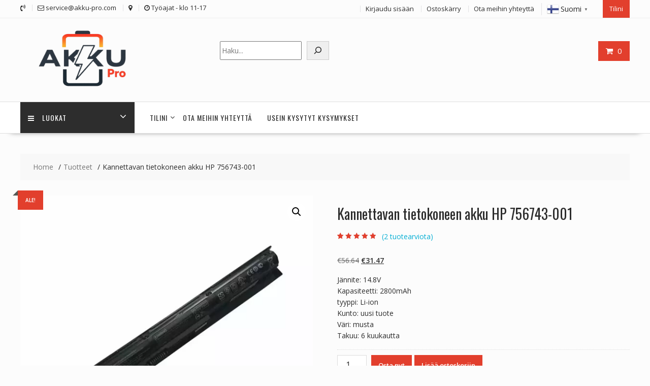

--- FILE ---
content_type: text/html; charset=UTF-8
request_url: https://akku-pro.com/product/kannettavan-tietokoneen-akku-hp-756743-001-sl10009-4/
body_size: 40664
content:
<!DOCTYPE html>
		<html lang="fi" xmlns="http://www.w3.org/1999/html">
			<head>

				<meta charset="UTF-8">
		<meta name="viewport" content="width=device-width, initial-scale=1">
		<link rel="profile" href="https://gmpg.org/xfn/11">
		<link rel="pingback" href="https://akku-pro.com/xmlrpc.php">
		<meta name='robots' content='index, follow, max-image-preview:large, max-snippet:-1, max-video-preview:-1' />

	<!-- This site is optimized with the Yoast SEO plugin v26.6 - https://yoast.com/wordpress/plugins/seo/ -->
	<title>Kannettavan tietokoneen akku HP 756743-001 -</title>
	<link rel="canonical" href="https://akku-pro.com/product/kannettavan-tietokoneen-akku-hp-756743-001-sl10009-4/" />
	<meta property="og:locale" content="fi_FI" />
	<meta property="og:type" content="article" />
	<meta property="og:title" content="Kannettavan tietokoneen akku HP 756743-001 -" />
	<meta property="og:description" content="Jännite: 14.8V Kapasiteetti: 2800mAh tyyppi: Li-ion Kunto: uusi tuote Väri: musta Takuu: 6 kuukautta" />
	<meta property="og:url" content="https://akku-pro.com/product/kannettavan-tietokoneen-akku-hp-756743-001-sl10009-4/" />
	<meta property="article:modified_time" content="2023-03-23T15:44:57+00:00" />
	<meta property="og:image" content="https://akku-pro.com/wp-content/uploads/2021/09/SL10009-1.jpg" />
	<meta property="og:image:width" content="1000" />
	<meta property="og:image:height" content="1000" />
	<meta property="og:image:type" content="image/jpeg" />
	<meta name="twitter:card" content="summary_large_image" />
	<script type="application/ld+json" class="yoast-schema-graph">{"@context":"https://schema.org","@graph":[{"@type":"WebPage","@id":"https://akku-pro.com/product/kannettavan-tietokoneen-akku-hp-756743-001-sl10009-4/","url":"https://akku-pro.com/product/kannettavan-tietokoneen-akku-hp-756743-001-sl10009-4/","name":"Kannettavan tietokoneen akku HP 756743-001 -","isPartOf":{"@id":"https://akku-pro.com/#website"},"primaryImageOfPage":{"@id":"https://akku-pro.com/product/kannettavan-tietokoneen-akku-hp-756743-001-sl10009-4/#primaryimage"},"image":{"@id":"https://akku-pro.com/product/kannettavan-tietokoneen-akku-hp-756743-001-sl10009-4/#primaryimage"},"thumbnailUrl":"https://akku-pro.com/wp-content/uploads/2023/01/SL10009-1.webp","datePublished":"2021-09-30T04:02:43+00:00","dateModified":"2023-03-23T15:44:57+00:00","breadcrumb":{"@id":"https://akku-pro.com/product/kannettavan-tietokoneen-akku-hp-756743-001-sl10009-4/#breadcrumb"},"inLanguage":"fi","potentialAction":[{"@type":"ReadAction","target":["https://akku-pro.com/product/kannettavan-tietokoneen-akku-hp-756743-001-sl10009-4/"]}]},{"@type":"ImageObject","inLanguage":"fi","@id":"https://akku-pro.com/product/kannettavan-tietokoneen-akku-hp-756743-001-sl10009-4/#primaryimage","url":"https://akku-pro.com/wp-content/uploads/2023/01/SL10009-1.webp","contentUrl":"https://akku-pro.com/wp-content/uploads/2023/01/SL10009-1.webp","width":1000,"height":1000},{"@type":"BreadcrumbList","@id":"https://akku-pro.com/product/kannettavan-tietokoneen-akku-hp-756743-001-sl10009-4/#breadcrumb","itemListElement":[{"@type":"ListItem","position":1,"name":"Home","item":"https://akku-pro.com/"},{"@type":"ListItem","position":2,"name":"Shop","item":"https://akku-pro.com/shop/"},{"@type":"ListItem","position":3,"name":"Kannettavan tietokoneen akku HP 756743-001"}]},{"@type":"WebSite","@id":"https://akku-pro.com/#website","url":"https://akku-pro.com/","name":"","description":"","potentialAction":[{"@type":"SearchAction","target":{"@type":"EntryPoint","urlTemplate":"https://akku-pro.com/?s={search_term_string}"},"query-input":{"@type":"PropertyValueSpecification","valueRequired":true,"valueName":"search_term_string"}}],"inLanguage":"fi"}]}</script>
	<!-- / Yoast SEO plugin. -->


<link rel='dns-prefetch' href='//fonts.googleapis.com' />
<link rel="alternate" type="application/rss+xml" title=" &raquo; syöte" href="https://akku-pro.com/feed/" />
<link rel="alternate" type="application/rss+xml" title=" &raquo; kommenttien syöte" href="https://akku-pro.com/comments/feed/" />
<link rel="alternate" type="application/rss+xml" title=" &raquo; Kannettavan tietokoneen akku HP  756743-001 kommenttien syöte" href="https://akku-pro.com/product/kannettavan-tietokoneen-akku-hp-756743-001-sl10009-4/feed/" />
<link rel="alternate" title="oEmbed (JSON)" type="application/json+oembed" href="https://akku-pro.com/wp-json/oembed/1.0/embed?url=https%3A%2F%2Fakku-pro.com%2Fproduct%2Fkannettavan-tietokoneen-akku-hp-756743-001-sl10009-4%2F" />
<link rel="alternate" title="oEmbed (XML)" type="text/xml+oembed" href="https://akku-pro.com/wp-json/oembed/1.0/embed?url=https%3A%2F%2Fakku-pro.com%2Fproduct%2Fkannettavan-tietokoneen-akku-hp-756743-001-sl10009-4%2F&#038;format=xml" />
<style id='wp-img-auto-sizes-contain-inline-css' type='text/css'>
img:is([sizes=auto i],[sizes^="auto," i]){contain-intrinsic-size:3000px 1500px}
/*# sourceURL=wp-img-auto-sizes-contain-inline-css */
</style>
<style id='wp-emoji-styles-inline-css' type='text/css'>

	img.wp-smiley, img.emoji {
		display: inline !important;
		border: none !important;
		box-shadow: none !important;
		height: 1em !important;
		width: 1em !important;
		margin: 0 0.07em !important;
		vertical-align: -0.1em !important;
		background: none !important;
		padding: 0 !important;
	}
/*# sourceURL=wp-emoji-styles-inline-css */
</style>
<style id='wp-block-library-inline-css' type='text/css'>
:root{--wp-block-synced-color:#7a00df;--wp-block-synced-color--rgb:122,0,223;--wp-bound-block-color:var(--wp-block-synced-color);--wp-editor-canvas-background:#ddd;--wp-admin-theme-color:#007cba;--wp-admin-theme-color--rgb:0,124,186;--wp-admin-theme-color-darker-10:#006ba1;--wp-admin-theme-color-darker-10--rgb:0,107,160.5;--wp-admin-theme-color-darker-20:#005a87;--wp-admin-theme-color-darker-20--rgb:0,90,135;--wp-admin-border-width-focus:2px}@media (min-resolution:192dpi){:root{--wp-admin-border-width-focus:1.5px}}.wp-element-button{cursor:pointer}:root .has-very-light-gray-background-color{background-color:#eee}:root .has-very-dark-gray-background-color{background-color:#313131}:root .has-very-light-gray-color{color:#eee}:root .has-very-dark-gray-color{color:#313131}:root .has-vivid-green-cyan-to-vivid-cyan-blue-gradient-background{background:linear-gradient(135deg,#00d084,#0693e3)}:root .has-purple-crush-gradient-background{background:linear-gradient(135deg,#34e2e4,#4721fb 50%,#ab1dfe)}:root .has-hazy-dawn-gradient-background{background:linear-gradient(135deg,#faaca8,#dad0ec)}:root .has-subdued-olive-gradient-background{background:linear-gradient(135deg,#fafae1,#67a671)}:root .has-atomic-cream-gradient-background{background:linear-gradient(135deg,#fdd79a,#004a59)}:root .has-nightshade-gradient-background{background:linear-gradient(135deg,#330968,#31cdcf)}:root .has-midnight-gradient-background{background:linear-gradient(135deg,#020381,#2874fc)}:root{--wp--preset--font-size--normal:16px;--wp--preset--font-size--huge:42px}.has-regular-font-size{font-size:1em}.has-larger-font-size{font-size:2.625em}.has-normal-font-size{font-size:var(--wp--preset--font-size--normal)}.has-huge-font-size{font-size:var(--wp--preset--font-size--huge)}.has-text-align-center{text-align:center}.has-text-align-left{text-align:left}.has-text-align-right{text-align:right}.has-fit-text{white-space:nowrap!important}#end-resizable-editor-section{display:none}.aligncenter{clear:both}.items-justified-left{justify-content:flex-start}.items-justified-center{justify-content:center}.items-justified-right{justify-content:flex-end}.items-justified-space-between{justify-content:space-between}.screen-reader-text{border:0;clip-path:inset(50%);height:1px;margin:-1px;overflow:hidden;padding:0;position:absolute;width:1px;word-wrap:normal!important}.screen-reader-text:focus{background-color:#ddd;clip-path:none;color:#444;display:block;font-size:1em;height:auto;left:5px;line-height:normal;padding:15px 23px 14px;text-decoration:none;top:5px;width:auto;z-index:100000}html :where(.has-border-color){border-style:solid}html :where([style*=border-top-color]){border-top-style:solid}html :where([style*=border-right-color]){border-right-style:solid}html :where([style*=border-bottom-color]){border-bottom-style:solid}html :where([style*=border-left-color]){border-left-style:solid}html :where([style*=border-width]){border-style:solid}html :where([style*=border-top-width]){border-top-style:solid}html :where([style*=border-right-width]){border-right-style:solid}html :where([style*=border-bottom-width]){border-bottom-style:solid}html :where([style*=border-left-width]){border-left-style:solid}html :where(img[class*=wp-image-]){height:auto;max-width:100%}:where(figure){margin:0 0 1em}html :where(.is-position-sticky){--wp-admin--admin-bar--position-offset:var(--wp-admin--admin-bar--height,0px)}@media screen and (max-width:600px){html :where(.is-position-sticky){--wp-admin--admin-bar--position-offset:0px}}

/*# sourceURL=wp-block-library-inline-css */
</style><style id='wp-block-calendar-inline-css' type='text/css'>
.wp-block-calendar{text-align:center}.wp-block-calendar td,.wp-block-calendar th{border:1px solid;padding:.25em}.wp-block-calendar th{font-weight:400}.wp-block-calendar caption{background-color:inherit}.wp-block-calendar table{border-collapse:collapse;width:100%}.wp-block-calendar table.has-background th{background-color:inherit}.wp-block-calendar table.has-text-color th{color:inherit}.wp-block-calendar :where(table:not(.has-text-color)){color:#40464d}.wp-block-calendar :where(table:not(.has-text-color)) td,.wp-block-calendar :where(table:not(.has-text-color)) th{border-color:#ddd}:where(.wp-block-calendar table:not(.has-background) th){background:#ddd}
/*# sourceURL=https://akku-pro.com/wp-includes/blocks/calendar/style.min.css */
</style>
<style id='wp-block-search-inline-css' type='text/css'>
.wp-block-search__button{margin-left:10px;word-break:normal}.wp-block-search__button.has-icon{line-height:0}.wp-block-search__button svg{height:1.25em;min-height:24px;min-width:24px;width:1.25em;fill:currentColor;vertical-align:text-bottom}:where(.wp-block-search__button){border:1px solid #ccc;padding:6px 10px}.wp-block-search__inside-wrapper{display:flex;flex:auto;flex-wrap:nowrap;max-width:100%}.wp-block-search__label{width:100%}.wp-block-search.wp-block-search__button-only .wp-block-search__button{box-sizing:border-box;display:flex;flex-shrink:0;justify-content:center;margin-left:0;max-width:100%}.wp-block-search.wp-block-search__button-only .wp-block-search__inside-wrapper{min-width:0!important;transition-property:width}.wp-block-search.wp-block-search__button-only .wp-block-search__input{flex-basis:100%;transition-duration:.3s}.wp-block-search.wp-block-search__button-only.wp-block-search__searchfield-hidden,.wp-block-search.wp-block-search__button-only.wp-block-search__searchfield-hidden .wp-block-search__inside-wrapper{overflow:hidden}.wp-block-search.wp-block-search__button-only.wp-block-search__searchfield-hidden .wp-block-search__input{border-left-width:0!important;border-right-width:0!important;flex-basis:0;flex-grow:0;margin:0;min-width:0!important;padding-left:0!important;padding-right:0!important;width:0!important}:where(.wp-block-search__input){appearance:none;border:1px solid #949494;flex-grow:1;font-family:inherit;font-size:inherit;font-style:inherit;font-weight:inherit;letter-spacing:inherit;line-height:inherit;margin-left:0;margin-right:0;min-width:3rem;padding:8px;text-decoration:unset!important;text-transform:inherit}:where(.wp-block-search__button-inside .wp-block-search__inside-wrapper){background-color:#fff;border:1px solid #949494;box-sizing:border-box;padding:4px}:where(.wp-block-search__button-inside .wp-block-search__inside-wrapper) .wp-block-search__input{border:none;border-radius:0;padding:0 4px}:where(.wp-block-search__button-inside .wp-block-search__inside-wrapper) .wp-block-search__input:focus{outline:none}:where(.wp-block-search__button-inside .wp-block-search__inside-wrapper) :where(.wp-block-search__button){padding:4px 8px}.wp-block-search.aligncenter .wp-block-search__inside-wrapper{margin:auto}.wp-block[data-align=right] .wp-block-search.wp-block-search__button-only .wp-block-search__inside-wrapper{float:right}
/*# sourceURL=https://akku-pro.com/wp-includes/blocks/search/style.min.css */
</style>
<style id='wp-block-search-theme-inline-css' type='text/css'>
.wp-block-search .wp-block-search__label{font-weight:700}.wp-block-search__button{border:1px solid #ccc;padding:.375em .625em}
/*# sourceURL=https://akku-pro.com/wp-includes/blocks/search/theme.min.css */
</style>
<link rel='stylesheet' id='wc-blocks-style-css' href='https://akku-pro.com/wp-content/plugins/woocommerce/assets/client/blocks/wc-blocks.css?ver=wc-10.4.2' type='text/css' media='all' />
<style id='global-styles-inline-css' type='text/css'>
:root{--wp--preset--aspect-ratio--square: 1;--wp--preset--aspect-ratio--4-3: 4/3;--wp--preset--aspect-ratio--3-4: 3/4;--wp--preset--aspect-ratio--3-2: 3/2;--wp--preset--aspect-ratio--2-3: 2/3;--wp--preset--aspect-ratio--16-9: 16/9;--wp--preset--aspect-ratio--9-16: 9/16;--wp--preset--color--black: #000000;--wp--preset--color--cyan-bluish-gray: #abb8c3;--wp--preset--color--white: #ffffff;--wp--preset--color--pale-pink: #f78da7;--wp--preset--color--vivid-red: #cf2e2e;--wp--preset--color--luminous-vivid-orange: #ff6900;--wp--preset--color--luminous-vivid-amber: #fcb900;--wp--preset--color--light-green-cyan: #7bdcb5;--wp--preset--color--vivid-green-cyan: #00d084;--wp--preset--color--pale-cyan-blue: #8ed1fc;--wp--preset--color--vivid-cyan-blue: #0693e3;--wp--preset--color--vivid-purple: #9b51e0;--wp--preset--gradient--vivid-cyan-blue-to-vivid-purple: linear-gradient(135deg,rgb(6,147,227) 0%,rgb(155,81,224) 100%);--wp--preset--gradient--light-green-cyan-to-vivid-green-cyan: linear-gradient(135deg,rgb(122,220,180) 0%,rgb(0,208,130) 100%);--wp--preset--gradient--luminous-vivid-amber-to-luminous-vivid-orange: linear-gradient(135deg,rgb(252,185,0) 0%,rgb(255,105,0) 100%);--wp--preset--gradient--luminous-vivid-orange-to-vivid-red: linear-gradient(135deg,rgb(255,105,0) 0%,rgb(207,46,46) 100%);--wp--preset--gradient--very-light-gray-to-cyan-bluish-gray: linear-gradient(135deg,rgb(238,238,238) 0%,rgb(169,184,195) 100%);--wp--preset--gradient--cool-to-warm-spectrum: linear-gradient(135deg,rgb(74,234,220) 0%,rgb(151,120,209) 20%,rgb(207,42,186) 40%,rgb(238,44,130) 60%,rgb(251,105,98) 80%,rgb(254,248,76) 100%);--wp--preset--gradient--blush-light-purple: linear-gradient(135deg,rgb(255,206,236) 0%,rgb(152,150,240) 100%);--wp--preset--gradient--blush-bordeaux: linear-gradient(135deg,rgb(254,205,165) 0%,rgb(254,45,45) 50%,rgb(107,0,62) 100%);--wp--preset--gradient--luminous-dusk: linear-gradient(135deg,rgb(255,203,112) 0%,rgb(199,81,192) 50%,rgb(65,88,208) 100%);--wp--preset--gradient--pale-ocean: linear-gradient(135deg,rgb(255,245,203) 0%,rgb(182,227,212) 50%,rgb(51,167,181) 100%);--wp--preset--gradient--electric-grass: linear-gradient(135deg,rgb(202,248,128) 0%,rgb(113,206,126) 100%);--wp--preset--gradient--midnight: linear-gradient(135deg,rgb(2,3,129) 0%,rgb(40,116,252) 100%);--wp--preset--font-size--small: 13px;--wp--preset--font-size--medium: 20px;--wp--preset--font-size--large: 36px;--wp--preset--font-size--x-large: 42px;--wp--preset--spacing--20: 0.44rem;--wp--preset--spacing--30: 0.67rem;--wp--preset--spacing--40: 1rem;--wp--preset--spacing--50: 1.5rem;--wp--preset--spacing--60: 2.25rem;--wp--preset--spacing--70: 3.38rem;--wp--preset--spacing--80: 5.06rem;--wp--preset--shadow--natural: 6px 6px 9px rgba(0, 0, 0, 0.2);--wp--preset--shadow--deep: 12px 12px 50px rgba(0, 0, 0, 0.4);--wp--preset--shadow--sharp: 6px 6px 0px rgba(0, 0, 0, 0.2);--wp--preset--shadow--outlined: 6px 6px 0px -3px rgb(255, 255, 255), 6px 6px rgb(0, 0, 0);--wp--preset--shadow--crisp: 6px 6px 0px rgb(0, 0, 0);}:where(.is-layout-flex){gap: 0.5em;}:where(.is-layout-grid){gap: 0.5em;}body .is-layout-flex{display: flex;}.is-layout-flex{flex-wrap: wrap;align-items: center;}.is-layout-flex > :is(*, div){margin: 0;}body .is-layout-grid{display: grid;}.is-layout-grid > :is(*, div){margin: 0;}:where(.wp-block-columns.is-layout-flex){gap: 2em;}:where(.wp-block-columns.is-layout-grid){gap: 2em;}:where(.wp-block-post-template.is-layout-flex){gap: 1.25em;}:where(.wp-block-post-template.is-layout-grid){gap: 1.25em;}.has-black-color{color: var(--wp--preset--color--black) !important;}.has-cyan-bluish-gray-color{color: var(--wp--preset--color--cyan-bluish-gray) !important;}.has-white-color{color: var(--wp--preset--color--white) !important;}.has-pale-pink-color{color: var(--wp--preset--color--pale-pink) !important;}.has-vivid-red-color{color: var(--wp--preset--color--vivid-red) !important;}.has-luminous-vivid-orange-color{color: var(--wp--preset--color--luminous-vivid-orange) !important;}.has-luminous-vivid-amber-color{color: var(--wp--preset--color--luminous-vivid-amber) !important;}.has-light-green-cyan-color{color: var(--wp--preset--color--light-green-cyan) !important;}.has-vivid-green-cyan-color{color: var(--wp--preset--color--vivid-green-cyan) !important;}.has-pale-cyan-blue-color{color: var(--wp--preset--color--pale-cyan-blue) !important;}.has-vivid-cyan-blue-color{color: var(--wp--preset--color--vivid-cyan-blue) !important;}.has-vivid-purple-color{color: var(--wp--preset--color--vivid-purple) !important;}.has-black-background-color{background-color: var(--wp--preset--color--black) !important;}.has-cyan-bluish-gray-background-color{background-color: var(--wp--preset--color--cyan-bluish-gray) !important;}.has-white-background-color{background-color: var(--wp--preset--color--white) !important;}.has-pale-pink-background-color{background-color: var(--wp--preset--color--pale-pink) !important;}.has-vivid-red-background-color{background-color: var(--wp--preset--color--vivid-red) !important;}.has-luminous-vivid-orange-background-color{background-color: var(--wp--preset--color--luminous-vivid-orange) !important;}.has-luminous-vivid-amber-background-color{background-color: var(--wp--preset--color--luminous-vivid-amber) !important;}.has-light-green-cyan-background-color{background-color: var(--wp--preset--color--light-green-cyan) !important;}.has-vivid-green-cyan-background-color{background-color: var(--wp--preset--color--vivid-green-cyan) !important;}.has-pale-cyan-blue-background-color{background-color: var(--wp--preset--color--pale-cyan-blue) !important;}.has-vivid-cyan-blue-background-color{background-color: var(--wp--preset--color--vivid-cyan-blue) !important;}.has-vivid-purple-background-color{background-color: var(--wp--preset--color--vivid-purple) !important;}.has-black-border-color{border-color: var(--wp--preset--color--black) !important;}.has-cyan-bluish-gray-border-color{border-color: var(--wp--preset--color--cyan-bluish-gray) !important;}.has-white-border-color{border-color: var(--wp--preset--color--white) !important;}.has-pale-pink-border-color{border-color: var(--wp--preset--color--pale-pink) !important;}.has-vivid-red-border-color{border-color: var(--wp--preset--color--vivid-red) !important;}.has-luminous-vivid-orange-border-color{border-color: var(--wp--preset--color--luminous-vivid-orange) !important;}.has-luminous-vivid-amber-border-color{border-color: var(--wp--preset--color--luminous-vivid-amber) !important;}.has-light-green-cyan-border-color{border-color: var(--wp--preset--color--light-green-cyan) !important;}.has-vivid-green-cyan-border-color{border-color: var(--wp--preset--color--vivid-green-cyan) !important;}.has-pale-cyan-blue-border-color{border-color: var(--wp--preset--color--pale-cyan-blue) !important;}.has-vivid-cyan-blue-border-color{border-color: var(--wp--preset--color--vivid-cyan-blue) !important;}.has-vivid-purple-border-color{border-color: var(--wp--preset--color--vivid-purple) !important;}.has-vivid-cyan-blue-to-vivid-purple-gradient-background{background: var(--wp--preset--gradient--vivid-cyan-blue-to-vivid-purple) !important;}.has-light-green-cyan-to-vivid-green-cyan-gradient-background{background: var(--wp--preset--gradient--light-green-cyan-to-vivid-green-cyan) !important;}.has-luminous-vivid-amber-to-luminous-vivid-orange-gradient-background{background: var(--wp--preset--gradient--luminous-vivid-amber-to-luminous-vivid-orange) !important;}.has-luminous-vivid-orange-to-vivid-red-gradient-background{background: var(--wp--preset--gradient--luminous-vivid-orange-to-vivid-red) !important;}.has-very-light-gray-to-cyan-bluish-gray-gradient-background{background: var(--wp--preset--gradient--very-light-gray-to-cyan-bluish-gray) !important;}.has-cool-to-warm-spectrum-gradient-background{background: var(--wp--preset--gradient--cool-to-warm-spectrum) !important;}.has-blush-light-purple-gradient-background{background: var(--wp--preset--gradient--blush-light-purple) !important;}.has-blush-bordeaux-gradient-background{background: var(--wp--preset--gradient--blush-bordeaux) !important;}.has-luminous-dusk-gradient-background{background: var(--wp--preset--gradient--luminous-dusk) !important;}.has-pale-ocean-gradient-background{background: var(--wp--preset--gradient--pale-ocean) !important;}.has-electric-grass-gradient-background{background: var(--wp--preset--gradient--electric-grass) !important;}.has-midnight-gradient-background{background: var(--wp--preset--gradient--midnight) !important;}.has-small-font-size{font-size: var(--wp--preset--font-size--small) !important;}.has-medium-font-size{font-size: var(--wp--preset--font-size--medium) !important;}.has-large-font-size{font-size: var(--wp--preset--font-size--large) !important;}.has-x-large-font-size{font-size: var(--wp--preset--font-size--x-large) !important;}
/*# sourceURL=global-styles-inline-css */
</style>

<style id='classic-theme-styles-inline-css' type='text/css'>
/*! This file is auto-generated */
.wp-block-button__link{color:#fff;background-color:#32373c;border-radius:9999px;box-shadow:none;text-decoration:none;padding:calc(.667em + 2px) calc(1.333em + 2px);font-size:1.125em}.wp-block-file__button{background:#32373c;color:#fff;text-decoration:none}
/*# sourceURL=/wp-includes/css/classic-themes.min.css */
</style>
<link rel='stylesheet' id='fontawesome-css' href='https://akku-pro.com/wp-content/plugins/gutentor/assets/library/fontawesome/css/all.min.css?ver=5.12.0' type='text/css' media='all' />
<link rel='stylesheet' id='wpness-grid-css' href='https://akku-pro.com/wp-content/plugins/gutentor/assets/library/wpness-grid/wpness-grid.css?ver=1.0.0' type='text/css' media='all' />
<link rel='stylesheet' id='animate-css' href='https://akku-pro.com/wp-content/plugins/gutentor/assets/library/animatecss/animate.min.css?ver=3.7.2' type='text/css' media='all' />
<link rel='stylesheet' id='wp-components-css' href='https://akku-pro.com/wp-includes/css/dist/components/style.min.css?ver=6dc05367ce0c8880bdbf4d9859a29671' type='text/css' media='all' />
<link rel='stylesheet' id='wp-preferences-css' href='https://akku-pro.com/wp-includes/css/dist/preferences/style.min.css?ver=6dc05367ce0c8880bdbf4d9859a29671' type='text/css' media='all' />
<link rel='stylesheet' id='wp-block-editor-css' href='https://akku-pro.com/wp-includes/css/dist/block-editor/style.min.css?ver=6dc05367ce0c8880bdbf4d9859a29671' type='text/css' media='all' />
<link rel='stylesheet' id='wp-reusable-blocks-css' href='https://akku-pro.com/wp-includes/css/dist/reusable-blocks/style.min.css?ver=6dc05367ce0c8880bdbf4d9859a29671' type='text/css' media='all' />
<link rel='stylesheet' id='wp-patterns-css' href='https://akku-pro.com/wp-includes/css/dist/patterns/style.min.css?ver=6dc05367ce0c8880bdbf4d9859a29671' type='text/css' media='all' />
<link rel='stylesheet' id='wp-editor-css' href='https://akku-pro.com/wp-includes/css/dist/editor/style.min.css?ver=6dc05367ce0c8880bdbf4d9859a29671' type='text/css' media='all' />
<link rel='stylesheet' id='gutentor-css' href='https://akku-pro.com/wp-content/plugins/gutentor/dist/blocks.style.build.css?ver=3.5.3' type='text/css' media='all' />
<link rel='stylesheet' id='contact-form-7-css' href='https://akku-pro.com/wp-content/plugins/contact-form-7/includes/css/styles.css?ver=6.1.4' type='text/css' media='all' />
<link rel='stylesheet' id='dashicons-css' href='https://akku-pro.com/wp-includes/css/dashicons.min.css?ver=6dc05367ce0c8880bdbf4d9859a29671' type='text/css' media='all' />
<link rel='stylesheet' id='everest-forms-general-css' href='https://akku-pro.com/wp-content/plugins/everest-forms/assets/css/everest-forms.css?ver=3.4.1' type='text/css' media='all' />
<link rel='stylesheet' id='jquery-intl-tel-input-css' href='https://akku-pro.com/wp-content/plugins/everest-forms/assets/css/intlTelInput.css?ver=3.4.1' type='text/css' media='all' />
<link rel='stylesheet' id='photoswipe-css' href='https://akku-pro.com/wp-content/plugins/woocommerce/assets/css/photoswipe/photoswipe.min.css?ver=10.4.2' type='text/css' media='all' />
<link rel='stylesheet' id='photoswipe-default-skin-css' href='https://akku-pro.com/wp-content/plugins/woocommerce/assets/css/photoswipe/default-skin/default-skin.min.css?ver=10.4.2' type='text/css' media='all' />
<link rel='stylesheet' id='woocommerce-layout-css' href='https://akku-pro.com/wp-content/plugins/woocommerce/assets/css/woocommerce-layout.css?ver=10.4.2' type='text/css' media='all' />
<link rel='stylesheet' id='woocommerce-smallscreen-css' href='https://akku-pro.com/wp-content/plugins/woocommerce/assets/css/woocommerce-smallscreen.css?ver=10.4.2' type='text/css' media='only screen and (max-width: 768px)' />
<link rel='stylesheet' id='woocommerce-general-css' href='https://akku-pro.com/wp-content/plugins/woocommerce/assets/css/woocommerce.css?ver=10.4.2' type='text/css' media='all' />
<style id='woocommerce-inline-inline-css' type='text/css'>
.woocommerce form .form-row .required { visibility: hidden; }
/*# sourceURL=woocommerce-inline-inline-css */
</style>
<link rel='stylesheet' id='gateway-css' href='https://akku-pro.com/wp-content/plugins/woocommerce-paypal-payments/modules/ppcp-button/assets/css/gateway.css?ver=3.3.1' type='text/css' media='all' />
<link rel='stylesheet' id='online-shop-googleapis-css' href='//fonts.googleapis.com/css?family=Oswald%3A400%2C300%7COpen+Sans%3A600%2C400&#038;ver=1.0.0' type='text/css' media='all' />
<link rel='stylesheet' id='font-awesome-css' href='https://akku-pro.com/wp-content/themes/online-shop/assets/library/Font-Awesome/css/font-awesome.min.css?ver=4.7.0' type='text/css' media='all' />
<link rel='stylesheet' id='select2-css' href='https://akku-pro.com/wp-content/plugins/woocommerce/assets/css/select2.css?ver=10.4.2' type='text/css' media='all' />
<link rel='stylesheet' id='online-shop-style-css' href='https://akku-pro.com/wp-content/themes/online-shop/style.css?ver=1.3.2' type='text/css' media='all' />
<style id='online-shop-style-inline-css' type='text/css'>

            .slider-section .at-action-wrapper .slick-arrow,
            .beside-slider .at-action-wrapper .slick-arrow,
            mark,
            .comment-form .form-submit input,
            .read-more,
            .slider-section .cat-links a,
            .featured-desc .above-entry-meta .cat-links a,
            #calendar_wrap #wp-calendar #today,
            #calendar_wrap #wp-calendar #today a,
            .wpcf7-form input.wpcf7-submit:hover,
            .breadcrumb,
            .slicknav_btn,
            .special-menu:hover,
            .slider-buttons a,
            .yith-wcwl-wrapper,
			.wc-cart-wrapper,
			.woocommerce span.onsale,
			.new-label,
			.woocommerce a.button.add_to_cart_button,
			.woocommerce a.added_to_cart,
			.woocommerce a.button.product_type_grouped,
			.woocommerce a.button.product_type_external,
			.woocommerce .single-product #respond input#submit.alt,
			.woocommerce .single-product a.button.alt,
			.woocommerce .single-product button.button.alt,
			.woocommerce .single-product input.button.alt,
			.woocommerce #respond input#submit.alt,
			.woocommerce a.button.alt,
			.woocommerce button.button.alt,
			.woocommerce input.button.alt,
			.woocommerce .widget_shopping_cart_content .buttons a.button,
			.woocommerce div.product .woocommerce-tabs ul.tabs li:hover,
			.woocommerce div.product .woocommerce-tabs ul.tabs li.active,
			.woocommerce .cart .button,
			.woocommerce .cart input.button,
			.woocommerce input.button:disabled, 
			.woocommerce input.button:disabled[disabled],
			.woocommerce input.button:disabled:hover, 
			.woocommerce input.button:disabled[disabled]:hover,
			 .wc-cat-feature .cat-title,
			 .single-item .icon,
			 .menu-right-highlight-text,
			 .woocommerce nav.woocommerce-pagination ul li a:focus, 
			 .woocommerce nav.woocommerce-pagination ul li a:hover, 
			 .woocommerce nav.woocommerce-pagination ul li span.current,
			 .woocommerce a.button.wc-forward,
			 a.my-account,
			 .woocommerce .widget_price_filter .ui-slider .ui-slider-range,
			 .woocommerce .widget_price_filter .ui-slider .ui-slider-handle {
                background: #e23f2d;
                color:#fff;
            }
             a:hover,
             a:focus,
            .screen-reader-text:focus,
            .socials a:hover,
            .socials a:focus,
            .site-title a,
            .widget_search input#s,
            .search-block #searchsubmit,
            .widget_search #searchsubmit,
            .footer-sidebar .featured-desc .below-entry-meta a:hover,
            .footer-sidebar .featured-desc .below-entry-meta a:focus,
            .slider-section .slide-title:hover,
            .slider-feature-wrap a:hover,
            .slider-feature-wrap a:focus,
            .featured-desc .below-entry-meta span:hover,
            .posted-on a:hover,
            .cat-links a:hover,
            .comments-link a:hover,
            .edit-link a:hover,
            .tags-links a:hover,
            .byline a:hover,
            .nav-links a:hover,
            .posted-on a:focus,
            .cat-links a:focus,
            .comments-link a:focus,
            .edit-link a:focus,
            .tags-links a:focus,
            .byline a:focus,
            .nav-links a:focus,
            .comment-form .form-submit input:hover, .read-more:hover,
            .comment-form .form-submit input:hover, .read-more:focus,
            #online-shop-breadcrumbs a:hover,
            #online-shop-breadcrumbs a:focus,
            .wpcf7-form input.wpcf7-submit,
            .header-wrapper .menu li:hover > a,
            .header-wrapper .menu > li.current-menu-item > a,
            .header-wrapper .menu > li.current-menu-parent > a,
            .header-wrapper .menu > li.current_page_parent > a,
            .header-wrapper .menu > li.current_page_ancestor > a,
            .header-wrapper .main-navigation ul ul.sub-menu li:hover > a ,
            .woocommerce .star-rating, 
            .woocommerce ul.products li.product .star-rating,
            .woocommerce p.stars a,
            .woocommerce ul.products li.product .price,
            .woocommerce ul.products li.product .price ins .amount,
            .woocommerce a.button.add_to_cart_button:hover,
            .woocommerce a.added_to_cart:hover,
            .woocommerce a.button.product_type_grouped:hover,
            .woocommerce a.button.product_type_external:hover,
            .woocommerce .cart .button:hover,
            .woocommerce .cart input.button:hover,
            .woocommerce #respond input#submit.alt:hover,
			.woocommerce a.button.alt:hover,
			.woocommerce button.button.alt:hover,
			.woocommerce input.button.alt:hover,
			.woocommerce .woocommerce-info .button:hover,
			.woocommerce .widget_shopping_cart_content .buttons a.button:hover,
			.woocommerce div.product .woocommerce-tabs ul.tabs li a,
			.at-cat-product-wrap .product-details h3 a:hover,
			.at-tabs >span.active,
			.feature-promo .single-unit .page-details .title,
			.woocommerce-message::before,
			a.my-account:hover{
                color: #e23f2d;
            }
        .comment-form .form-submit input, 
        .read-more,
            .widget_search input#s,
            .tagcloud a,
            .woocommerce .cart .button, 
            .woocommerce .cart input.button,
            .woocommerce a.button.add_to_cart_button,
            .woocommerce a.added_to_cart,
            .woocommerce a.button.product_type_grouped,
            .woocommerce a.button.product_type_external,
            .woocommerce .cart .button,
            .woocommerce .cart input.button
            .woocommerce .single-product #respond input#submit.alt,
			.woocommerce .single-product a.button.alt,
			.woocommerce .single-product button.button.alt,
			.woocommerce .single-product input.button.alt,
			.woocommerce #respond input#submit.alt,
			.woocommerce a.button.alt,
			.woocommerce button.button.alt,
			.woocommerce input.button.alt,
			.woocommerce .widget_shopping_cart_content .buttons a.button,
			.woocommerce div.product .woocommerce-tabs ul.tabs:before,
			a.my-account,
            .slick-arrow:hover{
                border: 1px solid #e23f2d;
            }
            .nav-links .nav-previous a:hover,
            .nav-links .nav-next a:hover{
                border-top: 1px solid #e23f2d;
            }
            .at-title-action-wrapper,
            .page-header .page-title,
            .blog-no-image article.post.sticky,
             article.post.sticky,
             .related.products > h2,
             .cross-sells > h2,
             .cart_totals  > h2,
             .woocommerce-order-details > h2,
             .woocommerce-customer-details > h2,
             .comments-title{
                border-bottom: 1px solid #e23f2d;
            }
            .wpcf7-form input.wpcf7-submit{
                border: 2px solid #e23f2d;
            }
            .breadcrumb::after {
                border-left: 5px solid #e23f2d;
            }
            /*header cart*/
            .site-header .widget_shopping_cart{
                border-bottom: 3px solid #e23f2d;
                border-top: 3px solid #e23f2d;
            }
            .site-header .widget_shopping_cart:before {
                border-bottom: 10px solid #e23f2d;
            }
            .woocommerce-message {
                border-top-color: #e23f2d;
            }
        @media screen and (max-width:992px){
                .slicknav_btn{
                    border: 1px solid #e23f2d;
                }
                .slicknav_btn.slicknav_open{
                    border: 1px solid #ffffff;
                }
                .slicknav_nav li.current-menu-ancestor > a,
                .slicknav_nav li.current-menu-item  > a,
                .slicknav_nav li.current_page_item > a,
                .slicknav_nav li.current_page_item .slicknav_item > span{
                    color: #e23f2d;
                }
            }
        .header-wrapper .menu li .at-menu-desc:after,
          .menu-right-highlight-text:after{
            border-top-color:#e23f2d;
          }
          .woocommerce .woocommerce-MyAccount-navigation ul li.is-active a:after{
            border-left-color:#e23f2d;
          }
          .woocommerce .woocommerce-MyAccount-navigation ul li.is-active a,
          .woocommerce .woocommerce-MyAccount-navigation ul li.is-active a:hover{
              background:#e23f2d;

          }
          .header-wrapper .menu li .at-menu-desc,
          .widget_online_shop_wc_taxonomies .acme-single-cat .cat-title{
              background:#e23f2d;
          }
        }
                    .cat-links .at-cat-item-1{
                    color: #e23f2d;
                    }
                    
                    .cat-links .at-cat-item-1:hover{
                    color: #2d2d2d;
                    }
                    
                    .cat-links .at-cat-item-16{
                    color: #e23f2d;
                    }
                    
                    .cat-links .at-cat-item-16:hover{
                    color: #2d2d2d;
                    }
                    
                    .cat-links .at-cat-item-47{
                    color: #e23f2d;
                    }
                    
                    .cat-links .at-cat-item-47:hover{
                    color: #2d2d2d;
                    }
                    
                    .cat-links .at-cat-item-48{
                    color: #e23f2d;
                    }
                    
                    .cat-links .at-cat-item-48:hover{
                    color: #2d2d2d;
                    }
                    
                    .cat-links .at-cat-item-49{
                    color: #e23f2d;
                    }
                    
                    .cat-links .at-cat-item-49:hover{
                    color: #2d2d2d;
                    }
                    
                    .cat-links .at-cat-item-50{
                    color: #e23f2d;
                    }
                    
                    .cat-links .at-cat-item-50:hover{
                    color: #2d2d2d;
                    }
                    
/*# sourceURL=online-shop-style-inline-css */
</style>
<link rel='stylesheet' id='slick-css' href='https://akku-pro.com/wp-content/plugins/gutentor/assets/library/slick/slick.min.css?ver=1.8.1' type='text/css' media='all' />
<link rel='stylesheet' id='online-shop-block-front-styles-css' href='https://akku-pro.com/wp-content/themes/online-shop/acmethemes/gutenberg/gutenberg-front.css?ver=1.0' type='text/css' media='all' />
<link rel='stylesheet' id='flexible-shipping-free-shipping-css' href='https://akku-pro.com/wp-content/plugins/flexible-shipping/assets/dist/css/free-shipping.css?ver=6.5.0.2' type='text/css' media='all' />
<link rel='stylesheet' id='wc-ppcp-applepay-css' href='https://akku-pro.com/wp-content/plugins/woocommerce-paypal-payments/modules/ppcp-applepay/assets/css/styles.css?ver=3.3.1' type='text/css' media='all' />
<link rel='stylesheet' id='wc-ppcp-googlepay-css' href='https://akku-pro.com/wp-content/plugins/woocommerce-paypal-payments/modules/ppcp-googlepay/assets/css/styles.css?ver=3.3.1' type='text/css' media='all' />
<link rel='stylesheet' id='gpls-arcw-quick-view-buy-now-for-woocommerce-animate-css-css' href='https://akku-pro.com/wp-content/plugins/quick-view-and-buy-now-for-woocommerce/core/assets/libs/animate.min.css?ver=1.6' type='text/css' media='all' />
<link rel='stylesheet' id='gpls-arcw-quick-view-buy-now-for-woocommerce-front-styles-css' href='https://akku-pro.com/wp-content/plugins/quick-view-and-buy-now-for-woocommerce/assets/dist/css/front/front-styles.min.css?ver=1.6' type='text/css' media='all' />
<script type="text/template" id="tmpl-variation-template">
	<div class="woocommerce-variation-description">{{{ data.variation.variation_description }}}</div>
	<div class="woocommerce-variation-price">{{{ data.variation.price_html }}}</div>
	<div class="woocommerce-variation-availability">{{{ data.variation.availability_html }}}</div>
</script>
<script type="text/template" id="tmpl-unavailable-variation-template">
	<p role="alert">Pahoittelemme, tämä tuote ei ole saatavilla. Ole hyvä, valitse eri tavalla.</p>
</script>
<script type="text/javascript" src="https://akku-pro.com/wp-includes/js/jquery/jquery.min.js?ver=3.7.1" id="jquery-core-js"></script>
<script type="text/javascript" src="https://akku-pro.com/wp-includes/js/jquery/jquery-migrate.min.js?ver=3.4.1" id="jquery-migrate-js"></script>
<script type="text/javascript" src="https://akku-pro.com/wp-content/plugins/woocommerce/assets/js/jquery-blockui/jquery.blockUI.min.js?ver=2.7.0-wc.10.4.2" id="wc-jquery-blockui-js" defer="defer" data-wp-strategy="defer"></script>
<script type="text/javascript" id="wc-add-to-cart-js-extra">
/* <![CDATA[ */
var wc_add_to_cart_params = {"ajax_url":"/wp-admin/admin-ajax.php","wc_ajax_url":"/?wc-ajax=%%endpoint%%","i18n_view_cart":"N\u00e4yt\u00e4 ostoskori","cart_url":"https://akku-pro.com/cart-3/","is_cart":"","cart_redirect_after_add":"yes"};
//# sourceURL=wc-add-to-cart-js-extra
/* ]]> */
</script>
<script type="text/javascript" src="https://akku-pro.com/wp-content/plugins/woocommerce/assets/js/frontend/add-to-cart.min.js?ver=10.4.2" id="wc-add-to-cart-js" defer="defer" data-wp-strategy="defer"></script>
<script type="text/javascript" src="https://akku-pro.com/wp-content/plugins/woocommerce/assets/js/zoom/jquery.zoom.min.js?ver=1.7.21-wc.10.4.2" id="wc-zoom-js" defer="defer" data-wp-strategy="defer"></script>
<script type="text/javascript" src="https://akku-pro.com/wp-content/plugins/woocommerce/assets/js/photoswipe/photoswipe.min.js?ver=4.1.1-wc.10.4.2" id="wc-photoswipe-js" defer="defer" data-wp-strategy="defer"></script>
<script type="text/javascript" src="https://akku-pro.com/wp-content/plugins/woocommerce/assets/js/photoswipe/photoswipe-ui-default.min.js?ver=4.1.1-wc.10.4.2" id="wc-photoswipe-ui-default-js" defer="defer" data-wp-strategy="defer"></script>
<script type="text/javascript" id="wc-single-product-js-extra">
/* <![CDATA[ */
var wc_single_product_params = {"i18n_required_rating_text":"Valitse arvostelu, ole hyv\u00e4.","i18n_rating_options":["1/5 t\u00e4hte\u00e4","2/5 t\u00e4hte\u00e4","3/5 t\u00e4hte\u00e4","4/5 t\u00e4hte\u00e4","5/5 t\u00e4hte\u00e4"],"i18n_product_gallery_trigger_text":"View full-screen image gallery","review_rating_required":"yes","flexslider":{"rtl":false,"animation":"slide","smoothHeight":true,"directionNav":false,"controlNav":"thumbnails","slideshow":false,"animationSpeed":500,"animationLoop":false,"allowOneSlide":false},"zoom_enabled":"1","zoom_options":[],"photoswipe_enabled":"1","photoswipe_options":{"shareEl":false,"closeOnScroll":false,"history":false,"hideAnimationDuration":0,"showAnimationDuration":0},"flexslider_enabled":"1"};
//# sourceURL=wc-single-product-js-extra
/* ]]> */
</script>
<script type="text/javascript" src="https://akku-pro.com/wp-content/plugins/woocommerce/assets/js/frontend/single-product.min.js?ver=10.4.2" id="wc-single-product-js" defer="defer" data-wp-strategy="defer"></script>
<script type="text/javascript" src="https://akku-pro.com/wp-content/plugins/woocommerce/assets/js/js-cookie/js.cookie.min.js?ver=2.1.4-wc.10.4.2" id="wc-js-cookie-js" defer="defer" data-wp-strategy="defer"></script>
<script type="text/javascript" id="woocommerce-js-extra">
/* <![CDATA[ */
var woocommerce_params = {"ajax_url":"/wp-admin/admin-ajax.php","wc_ajax_url":"/?wc-ajax=%%endpoint%%","i18n_password_show":"N\u00e4yt\u00e4 salasana","i18n_password_hide":"Piilota salasana"};
//# sourceURL=woocommerce-js-extra
/* ]]> */
</script>
<script type="text/javascript" src="https://akku-pro.com/wp-content/plugins/woocommerce/assets/js/frontend/woocommerce.min.js?ver=10.4.2" id="woocommerce-js" defer="defer" data-wp-strategy="defer"></script>
<script type="text/javascript" src="https://akku-pro.com/wp-content/plugins/woocommerce/assets/js/select2/select2.full.min.js?ver=4.0.3-wc.10.4.2" id="wc-select2-js" defer="defer" data-wp-strategy="defer"></script>
<script type="text/javascript" src="https://akku-pro.com/wp-includes/js/underscore.min.js?ver=1.13.7" id="underscore-js"></script>
<script type="text/javascript" id="wp-util-js-extra">
/* <![CDATA[ */
var _wpUtilSettings = {"ajax":{"url":"/wp-admin/admin-ajax.php"}};
//# sourceURL=wp-util-js-extra
/* ]]> */
</script>
<script type="text/javascript" src="https://akku-pro.com/wp-includes/js/wp-util.min.js?ver=6dc05367ce0c8880bdbf4d9859a29671" id="wp-util-js"></script>
<script type="text/javascript" id="wc-add-to-cart-variation-js-extra">
/* <![CDATA[ */
var wc_add_to_cart_variation_params = {"wc_ajax_url":"/?wc-ajax=%%endpoint%%","i18n_no_matching_variations_text":"Pahoittelemme, valitun kaltaisia tuotteita ei l\u00f6ytynyt. Ole hyv\u00e4, valitse eri tavalla.","i18n_make_a_selection_text":"Valitse jotain tuotteen vaihtoehdoista ennen kuin lis\u00e4\u00e4t tuotteen ostoskoriin.","i18n_unavailable_text":"Pahoittelemme, t\u00e4m\u00e4 tuote ei ole saatavilla. Ole hyv\u00e4, valitse eri tavalla.","i18n_reset_alert_text":"Your selection has been reset. Please select some product options before adding this product to your cart."};
//# sourceURL=wc-add-to-cart-variation-js-extra
/* ]]> */
</script>
<script type="text/javascript" src="https://akku-pro.com/wp-content/plugins/woocommerce/assets/js/frontend/add-to-cart-variation.min.js?ver=10.4.2" id="wc-add-to-cart-variation-js" defer="defer" data-wp-strategy="defer"></script>
<link rel="https://api.w.org/" href="https://akku-pro.com/wp-json/" /><link rel="alternate" title="JSON" type="application/json" href="https://akku-pro.com/wp-json/wp/v2/product/100134" /><link rel="EditURI" type="application/rsd+xml" title="RSD" href="https://akku-pro.com/xmlrpc.php?rsd" />
	<noscript><style>.woocommerce-product-gallery{ opacity: 1 !important; }</style></noscript>
	<style type="text/css">.recentcomments a{display:inline !important;padding:0 !important;margin:0 !important;}</style><style type="text/css" id="custom-background-css">
body.custom-background { background-color: #fcfcfc; }
</style>
	<link rel="icon" href="https://akku-pro.com/wp-content/uploads/2025/05/cropped-AKKU-PRO-1-32x32.png" sizes="32x32" />
<link rel="icon" href="https://akku-pro.com/wp-content/uploads/2025/05/cropped-AKKU-PRO-1-192x192.png" sizes="192x192" />
<link rel="apple-touch-icon" href="https://akku-pro.com/wp-content/uploads/2025/05/cropped-AKKU-PRO-1-180x180.png" />
<meta name="msapplication-TileImage" content="https://akku-pro.com/wp-content/uploads/2025/05/cropped-AKKU-PRO-1-270x270.png" />
		<style type="text/css" id="wp-custom-css">
			.attachment-full.size-full.wp-post-image {
    width: 100%;
}
.at-action-wrapper.at-tabs{
		z-index: 11;
	}		</style>
		
	<link rel='stylesheet' id='nf-display-css' href='https://akku-pro.com/wp-content/plugins/ninja-forms/assets/css/display-opinions-light.css?ver=6dc05367ce0c8880bdbf4d9859a29671' type='text/css' media='all' />
<link rel='stylesheet' id='nf-font-awesome-css' href='https://akku-pro.com/wp-content/plugins/ninja-forms/assets/css/font-awesome.min.css?ver=6dc05367ce0c8880bdbf4d9859a29671' type='text/css' media='all' />
<link rel='stylesheet' id='buttons-css' href='https://akku-pro.com/wp-includes/css/buttons.min.css?ver=6dc05367ce0c8880bdbf4d9859a29671' type='text/css' media='all' />
<link rel='stylesheet' id='mediaelement-css' href='https://akku-pro.com/wp-includes/js/mediaelement/mediaelementplayer-legacy.min.css?ver=4.2.17' type='text/css' media='all' />
<link rel='stylesheet' id='wp-mediaelement-css' href='https://akku-pro.com/wp-includes/js/mediaelement/wp-mediaelement.min.css?ver=6dc05367ce0c8880bdbf4d9859a29671' type='text/css' media='all' />
<link rel='stylesheet' id='media-views-css' href='https://akku-pro.com/wp-includes/css/media-views.min.css?ver=6dc05367ce0c8880bdbf4d9859a29671' type='text/css' media='all' />
<link rel='stylesheet' id='imgareaselect-css' href='https://akku-pro.com/wp-includes/js/imgareaselect/imgareaselect.css?ver=0.9.8' type='text/css' media='all' />
<link rel='stylesheet' id='summernote-css' href='https://akku-pro.com/wp-content/plugins/ninja-forms/assets/css/summernote-lite.min.css?ver=6dc05367ce0c8880bdbf4d9859a29671' type='text/css' media='all' />
<link rel='stylesheet' id='codemirror-css' href='https://akku-pro.com/wp-content/plugins/ninja-forms/assets/css/codemirror.css?ver=6dc05367ce0c8880bdbf4d9859a29671' type='text/css' media='all' />
<link rel='stylesheet' id='codemirror-monokai-css' href='https://akku-pro.com/wp-content/plugins/ninja-forms/assets/css/monokai-theme.css?ver=6dc05367ce0c8880bdbf4d9859a29671' type='text/css' media='all' />
<link rel='stylesheet' id='gutentor-woo-css' href='https://akku-pro.com/wp-content/plugins/gutentor/dist/gutentor-woocommerce.css?ver=3.5.3' type='text/css' media='all' />
</head>
<body data-rsssl=1 class="wp-singular product-template-default single single-product postid-100134 custom-background wp-custom-logo wp-theme-online-shop theme-online-shop everest-forms-no-js gutentor-active woocommerce woocommerce-page woocommerce-no-js columns-4 woocommerce-active at-sticky-sidebar left-logo-right-ads no-sidebar">

		<div id="page" class="hfeed site">
				<a class="skip-link screen-reader-text" href="#content" title="link">Skip to content</a>
				<header id="masthead" class="site-header">
							<div class="top-header-wrapper clearfix">
					<div class="wrapper">
						<div class="header-left">
							<div class='icon-box'>			<div class="icon-box col-md-3">
									<div class="icon">
						<i class="fa fa-volume-control-phone"></i>
					</div>
								</div>
						<div class="icon-box col-md-3">
									<div class="icon">
						<i class="fa fa-envelope-o"></i>
					</div>
										<div class="icon-details">
						<span class="icon-text">service@akku-pro.com</span>					</div>
								</div>
						<div class="icon-box col-md-3">
									<div class="icon">
						<i class="fa fa-map-marker"></i>
					</div>
								</div>
						<div class="icon-box col-md-3">
									<div class="icon">
						<i class="fa fa-clock-o"></i>
					</div>
										<div class="icon-details">
						<span class="icon-text">Työajat - klo 11-17</span>					</div>
								</div>
			</div>						</div>
						<div class="header-right">
							<div class='at-first-level-nav at-display-inline-block'><ul id="menu-top-menu" class="menu"><li id="menu-item-189" class="menu-item menu-item-type-post_type menu-item-object-page menu-item-189"><a href="https://akku-pro.com/my-account/">Kirjaudu sisään</a></li>
<li id="menu-item-900693" class="menu-item menu-item-type-post_type menu-item-object-page menu-item-900693"><a href="https://akku-pro.com/cart-3/">Ostoskärry</a></li>
<li id="menu-item-191" class="menu-item menu-item-type-post_type menu-item-object-page menu-item-191"><a href="https://akku-pro.com/ota-meihin-yhteytta/">Ota meihin yhteyttä</a></li>
<li style="position:relative;" class="menu-item menu-item-gtranslate gt-menu-76039"></li></ul></div>									<div class="icon-box">
										<a class="my-account" href="https://akku-pro.com/my-account-3/">
											Tilini										</a>
									</div>
															</div><!--.header-right-->
					</div><!-- .top-header-container -->
				</div><!-- .top-header-wrapper -->
							<div class="header-wrapper clearfix">
				<div class="wrapper">
											<div class="site-logo">
							<a href="https://akku-pro.com/" class="custom-logo-link" rel="home"><img width="290" height="140" src="https://akku-pro.com/wp-content/uploads/2025/05/cropped-AKKU-PRO.png" class="custom-logo" alt="" decoding="async" /></a>						</div><!--site-logo-->
						<div class='center-wrapper-mx-width'>						<div class="cart-section">
														<div class="wc-cart-wrapper">
								<div class="wc-cart-icon-wrapper">
									<a class="at-wc-icon cart-icon" href="https://akku-pro.com/cart-3/">
										<i class="fa fa-shopping-cart" aria-hidden="true"></i>
										<span class="cart-value cart-customlocation"> 0</span>
									</a>
								</div>
								<div class="wc-cart-widget-wrapper">
									<div class="widget woocommerce widget_shopping_cart"><h2 class="widgettitle">Ostoskori</h2><div class="widget_shopping_cart_content"></div></div>								</div>
							</div>
														</div> <!-- .cart-section -->
										<div class="header-ads-adv-search float-right">
						<aside id="block-16" class="widget widget_block widget_search"><form role="search" method="get" action="https://akku-pro.com/" class="wp-block-search__button-inside wp-block-search__icon-button wp-block-search"    ><label class="wp-block-search__label screen-reader-text" for="wp-block-search__input-1" >Etsi</label><div class="wp-block-search__inside-wrapper" ><input class="wp-block-search__input" id="wp-block-search__input-1" placeholder="Haku..." value="" type="search" name="s" required /><input type="hidden" name="post_type" value="product" /><button aria-label="Search" class="wp-block-search__button has-icon wp-element-button" type="submit" ><svg class="search-icon" viewBox="0 0 24 24" width="24" height="24">
					<path d="M13 5c-3.3 0-6 2.7-6 6 0 1.4.5 2.7 1.3 3.7l-3.8 3.8 1.1 1.1 3.8-3.8c1 .8 2.3 1.3 3.7 1.3 3.3 0 6-2.7 6-6S16.3 5 13 5zm0 10.5c-2.5 0-4.5-2-4.5-4.5s2-4.5 4.5-4.5 4.5 2 4.5 4.5-2 4.5-4.5 4.5z"></path>
				</svg></button></div></form></aside>					</div>
					</div>				</div><!--.wrapper-->
				<div class="clearfix"></div>
				<div class="navigation-wrapper">
										<nav id="site-navigation" class="main-navigation  online-shop-enable-special-menu  clearfix">
						<div class="header-main-menu wrapper clearfix">
															<ul class="menu special-menu-wrapper">
									<li class="menu-item menu-item-has-children">
										<a href="javascript:void(0)" class="special-menu">
											<i class="fa fa-navicon toggle"></i>Luokat										</a>
										<ul id="menu-special-menu" class="sub-menu special-sub-menu"><li id="menu-item-900735" class="menu-item menu-item-type-taxonomy menu-item-object-product_cat current-product-ancestor current-menu-parent current-product-parent menu-item-900735"><a href="https://akku-pro.com/product-category/akku/kannettavan-tietokoneen-akku/">kannettavan tietokoneen akku</a></li>
<li id="menu-item-900736" class="menu-item menu-item-type-taxonomy menu-item-object-product_cat menu-item-900736"><a href="https://akku-pro.com/product-category/akku/puhelin-akku/">Puhelin Akku</a></li>
<li id="menu-item-900737" class="menu-item menu-item-type-taxonomy menu-item-object-product_cat menu-item-900737"><a href="https://akku-pro.com/product-category/akku/tabletin-akku/">Tabletin akku</a></li>
<li id="menu-item-922736" class="menu-item menu-item-type-taxonomy menu-item-object-product_cat menu-item-922736"><a href="https://akku-pro.com/product-category/akku/laaketieteellisten-laitteiden-akku/">Lääketieteellisten laitteiden akku</a></li>
<li id="menu-item-913456" class="menu-item menu-item-type-taxonomy menu-item-object-product_cat menu-item-913456"><a href="https://akku-pro.com/product-category/akku/kellon-akku/">kellon akku</a></li>
<li id="menu-item-916419" class="menu-item menu-item-type-taxonomy menu-item-object-product_cat menu-item-916419"><a href="https://akku-pro.com/product-category/akku/kameran-akku/">Kameran akku</a></li>
<li id="menu-item-911928" class="menu-item menu-item-type-taxonomy menu-item-object-product_cat menu-item-911928"><a href="https://akku-pro.com/product-category/akku/polynimurin-akku/">Pölynimurin akku</a></li>
<li id="menu-item-922737" class="menu-item menu-item-type-taxonomy menu-item-object-product_cat menu-item-922737"><a href="https://akku-pro.com/product-category/akku/sahkotyokalun-akku/">Sähkötyökalun akku</a></li>
<li id="menu-item-900738" class="menu-item menu-item-type-taxonomy menu-item-object-product_cat menu-item-900738"><a href="https://akku-pro.com/product-category/akku/muuta-akku/">muuta akku</a></li>
</ul>										<div class="responsive-special-sub-menu clearfix"></div>
									</li>
								</ul>
															<div class="acmethemes-nav">
								<ul id="menu-primary-menu" class="menu"><li id="menu-item-900716" class="menu-item menu-item-type-post_type menu-item-object-page menu-item-has-children menu-item-900716"><a href="https://akku-pro.com/my-account-3/">Tilini</a>
<ul class="sub-menu">
	<li id="menu-item-900720" class="menu-item menu-item-type-post_type menu-item-object-page menu-item-900720"><a href="https://akku-pro.com/cart-3/">Ostoskärry</a></li>
	<li id="menu-item-900721" class="menu-item menu-item-type-post_type menu-item-object-page menu-item-900721"><a href="https://akku-pro.com/checkout-3/">maksu</a></li>
</ul>
</li>
<li id="menu-item-900743" class="menu-item menu-item-type-post_type menu-item-object-page menu-item-900743"><a href="https://akku-pro.com/ota-meihin-yhteytta/">Ota meihin yhteyttä</a></li>
<li id="menu-item-900744" class="menu-item menu-item-type-post_type menu-item-object-page menu-item-900744"><a href="https://akku-pro.com/usein-kysytyt-kysymykset/">Usein Kysytyt Kysymykset</a></li>
</ul>							</div>
						</div>
						<div class="responsive-slick-menu clearfix"></div>
					</nav>
										<!-- #site-navigation -->
				</div>
				<!-- .header-container -->
			</div>
			<!-- header-wrapper-->
		</header>
		<!-- #masthead -->
				<div class="content-wrapper clearfix">
			<div id="content" class="wrapper site-content">
		<div class='breadcrumbs clearfix'><div id='online-shop-breadcrumbs'><div role="navigation" aria-label="Breadcrumbs" class="breadcrumb-trail breadcrumbs" itemprop="breadcrumb"><ul class="trail-items" itemscope itemtype="http://schema.org/BreadcrumbList"><meta name="numberOfItems" content="3" /><meta name="itemListOrder" content="Ascending" /><li itemprop="itemListElement" itemscope itemtype="http://schema.org/ListItem" class="trail-item trail-begin"><a href="https://akku-pro.com/" rel="home" itemprop="item"><span itemprop="name">Home</span></a><meta itemprop="position" content="1" /></li><li itemprop="itemListElement" itemscope itemtype="http://schema.org/ListItem" class="trail-item"><a href="https://akku-pro.com/shop/" itemprop="item"><span itemprop="name">Tuotteet</span></a><meta itemprop="position" content="2" /></li><li class="trail-item trail-end"><span><span>Kannettavan tietokoneen akku HP  756743-001</span></span></li></ul></div></div></div><div class='clear'></div>
	<div id="primary" class="content-area"><main id="main" class="site-main">
					
			<div class="woocommerce-notices-wrapper"></div><div id="product-100134" class="product type-product post-100134 status-publish first instock product_cat-kannettavan-tietokoneen-akku has-post-thumbnail sale shipping-taxable purchasable product-type-simple">

	
	<span class="onsale">Ale!</span>
	<div class="woocommerce-product-gallery woocommerce-product-gallery--with-images woocommerce-product-gallery--columns-4 images" data-columns="4" style="opacity: 0; transition: opacity .25s ease-in-out;">
	<div class="woocommerce-product-gallery__wrapper">
		<div data-thumb="https://akku-pro.com/wp-content/uploads/2023/01/SL10009-1-100x100.webp" data-thumb-alt="Kannettavan tietokoneen akku HP  756743-001" data-thumb-srcset="https://akku-pro.com/wp-content/uploads/2023/01/SL10009-1-100x100.webp 100w, https://akku-pro.com/wp-content/uploads/2023/01/SL10009-1-300x300.webp 300w, https://akku-pro.com/wp-content/uploads/2023/01/SL10009-1-768x768.webp 768w, https://akku-pro.com/wp-content/uploads/2023/01/SL10009-1-600x600.webp 600w, https://akku-pro.com/wp-content/uploads/2023/01/SL10009-1-60x60.webp 60w, https://akku-pro.com/wp-content/uploads/2023/01/SL10009-1-90x90.webp 90w, https://akku-pro.com/wp-content/uploads/2023/01/SL10009-1.webp 1000w"  data-thumb-sizes="(max-width: 100px) 100vw, 100px" class="woocommerce-product-gallery__image"><a href="https://akku-pro.com/wp-content/uploads/2023/01/SL10009-1.webp"><img width="600" height="600" src="https://akku-pro.com/wp-content/uploads/2023/01/SL10009-1-600x600.webp" class="wp-post-image" alt="Kannettavan tietokoneen akku HP  756743-001" data-caption="" data-src="https://akku-pro.com/wp-content/uploads/2023/01/SL10009-1.webp" data-large_image="https://akku-pro.com/wp-content/uploads/2023/01/SL10009-1.webp" data-large_image_width="1000" data-large_image_height="1000" decoding="async" fetchpriority="high" srcset="https://akku-pro.com/wp-content/uploads/2023/01/SL10009-1-600x600.webp 600w, https://akku-pro.com/wp-content/uploads/2023/01/SL10009-1-300x300.webp 300w, https://akku-pro.com/wp-content/uploads/2023/01/SL10009-1-768x768.webp 768w, https://akku-pro.com/wp-content/uploads/2023/01/SL10009-1-100x100.webp 100w, https://akku-pro.com/wp-content/uploads/2023/01/SL10009-1-60x60.webp 60w, https://akku-pro.com/wp-content/uploads/2023/01/SL10009-1-90x90.webp 90w, https://akku-pro.com/wp-content/uploads/2023/01/SL10009-1.webp 1000w" sizes="(max-width: 600px) 100vw, 600px" /></a></div><div data-thumb="https://akku-pro.com/wp-content/uploads/2023/01/SL10009-2-100x100.webp" data-thumb-alt="Kannettavan tietokoneen akku HP  756743-001 - Image 2" data-thumb-srcset="https://akku-pro.com/wp-content/uploads/2023/01/SL10009-2-100x100.webp 100w, https://akku-pro.com/wp-content/uploads/2023/01/SL10009-2-300x300.webp 300w, https://akku-pro.com/wp-content/uploads/2023/01/SL10009-2-768x768.webp 768w, https://akku-pro.com/wp-content/uploads/2023/01/SL10009-2-600x600.webp 600w, https://akku-pro.com/wp-content/uploads/2023/01/SL10009-2-60x60.webp 60w, https://akku-pro.com/wp-content/uploads/2023/01/SL10009-2-90x90.webp 90w, https://akku-pro.com/wp-content/uploads/2023/01/SL10009-2.webp 1000w"  data-thumb-sizes="(max-width: 100px) 100vw, 100px" class="woocommerce-product-gallery__image"><a href="https://akku-pro.com/wp-content/uploads/2023/01/SL10009-2.webp"><img width="600" height="600" src="https://akku-pro.com/wp-content/uploads/2023/01/SL10009-2-600x600.webp" class="" alt="Kannettavan tietokoneen akku HP  756743-001 - Image 2" data-caption="" data-src="https://akku-pro.com/wp-content/uploads/2023/01/SL10009-2.webp" data-large_image="https://akku-pro.com/wp-content/uploads/2023/01/SL10009-2.webp" data-large_image_width="1000" data-large_image_height="1000" decoding="async" srcset="https://akku-pro.com/wp-content/uploads/2023/01/SL10009-2-600x600.webp 600w, https://akku-pro.com/wp-content/uploads/2023/01/SL10009-2-300x300.webp 300w, https://akku-pro.com/wp-content/uploads/2023/01/SL10009-2-768x768.webp 768w, https://akku-pro.com/wp-content/uploads/2023/01/SL10009-2-100x100.webp 100w, https://akku-pro.com/wp-content/uploads/2023/01/SL10009-2-60x60.webp 60w, https://akku-pro.com/wp-content/uploads/2023/01/SL10009-2-90x90.webp 90w, https://akku-pro.com/wp-content/uploads/2023/01/SL10009-2.webp 1000w" sizes="(max-width: 600px) 100vw, 600px" /></a></div>	</div>
</div>

	<div class="summary entry-summary">
		<h1 class="product_title entry-title">Kannettavan tietokoneen akku HP  756743-001</h1>
	<div class="woocommerce-product-rating">
		<div class="star-rating" role="img" aria-label="Arvostelu tuotteesta: 4.50 / 5"><span style="width:90%">Arvio <strong class="rating">4.50</strong> 5:stä perustuen <span class="rating">2</span> asiakkaan arvotukseen.</span></div>								<a href="#reviews" class="woocommerce-review-link" rel="nofollow">(<span class="count">2</span> tuotearviota)</a>
						</div>

<p class="price"><del aria-hidden="true"><span class="woocommerce-Price-amount amount"><bdi><span class="woocommerce-Price-currencySymbol">&euro;</span>56.64</bdi></span></del> <span class="screen-reader-text">Alkuperäinen hinta oli: &euro;56.64.</span><ins aria-hidden="true"><span class="woocommerce-Price-amount amount"><bdi><span class="woocommerce-Price-currencySymbol">&euro;</span>31.47</bdi></span></ins><span class="screen-reader-text">Nykyinen hinta on: &euro;31.47.</span></p>
<div class="woocommerce-product-details__short-description">
	<p>Jännite: 14.8V<br />
Kapasiteetti: 2800mAh<br />
tyyppi: Li-ion<br />
Kunto: uusi tuote<br />
Väri: musta<br />
Takuu: 6 kuukautta</p>
</div>

	
	<form class="cart" action="https://akku-pro.com/product/kannettavan-tietokoneen-akku-hp-756743-001-sl10009-4/" method="post" enctype='multipart/form-data'>
		
		<div class="quantity">
		<label class="screen-reader-text" for="quantity_697ec42937194">Kannettavan tietokoneen akku HP  756743-001 määrä</label>
	<input
		type="number"
				id="quantity_697ec42937194"
		class="input-text qty text gpls-arcw-quantity-input"
		name="quantity"
		value="1"
		aria-label="Tuotemäärä"
				min="1"
							step="1"
			placeholder=""
			inputmode="numeric"
			autocomplete="off"
			/>
	</div>
		<button value="100134" class="single_add_to_cart_button single_buy_now button alt  gpls-arcw-buy-now gpls-arcw-simple-buy-now gpls-arcw-buy-now-ajax " name="gpls-arcw-quick-view-buy-now-for-woocommerce-buy-now" type="button" data-product_id="100134" >Osta nyt</button>
		
		<button type="submit" name="add-to-cart" value="100134" class="single_add_to_cart_button button alt">Lisää ostoskoriin</button>

				<input type="hidden" class="gpls-arcw-context" name="gpls-arcw-quick-view-buy-now-for-woocommerce-context" value="single">
		<input type="hidden" class="gpls-arcw-product-type" name="gpls-arcw-quick-view-buy-now-for-woocommerce-product-type" value="simple">
			</form>

	
<div class="ppcp-messages" data-partner-attribution-id="Woo_PPCP"></div><div class="ppc-button-wrapper"><div id="ppc-button-ppcp-gateway"></div>		<div id="ppc-button-applepay-container" class="ppcp-button-apm ppcp-button-applepay">
			<input type="hidden" id="woocommerce-process-checkout-nonce" name="woocommerce-process-checkout-nonce" value="50607eb9dc" /><input type="hidden" name="_wp_http_referer" value="/product/kannettavan-tietokoneen-akku-hp-756743-001-sl10009-4/" />		</div>
				<div id="ppc-button-googlepay-container" class="ppcp-button-apm ppcp-button-googlepay">
			<input type="hidden" id="woocommerce-process-checkout-nonce" name="woocommerce-process-checkout-nonce" value="50607eb9dc" /><input type="hidden" name="_wp_http_referer" value="/product/kannettavan-tietokoneen-akku-hp-756743-001-sl10009-4/" />		</div>
		</div><div id="ppcp-recaptcha-v2-container" style="margin:20px 0;"></div><div class="product_meta">

	
	
		<span class="sku_wrapper">Tuotetunnus (SKU): <span class="sku">SL10009-fi4</span></span>

	
	<span class="posted_in">Osasto: <a href="https://akku-pro.com/product-category/akku/kannettavan-tietokoneen-akku/" rel="tag">kannettavan tietokoneen akku</a></span>
	
	
</div>
	</div>

	
	<div class="woocommerce-tabs wc-tabs-wrapper">
		<ul class="tabs wc-tabs" role="tablist">
							<li role="presentation" class="description_tab" id="tab-title-description">
					<a href="#tab-description" role="tab" aria-controls="tab-description">
						Kuvaus					</a>
				</li>
							<li role="presentation" class="additional_information_tab" id="tab-title-additional_information">
					<a href="#tab-additional_information" role="tab" aria-controls="tab-additional_information">
						Lisätiedot					</a>
				</li>
							<li role="presentation" class="reviews_tab" id="tab-title-reviews">
					<a href="#tab-reviews" role="tab" aria-controls="tab-reviews">
						Arviot (2)					</a>
				</li>
					</ul>
					<div class="woocommerce-Tabs-panel woocommerce-Tabs-panel--description panel entry-content wc-tab" id="tab-description" role="tabpanel" aria-labelledby="tab-title-description">
				
	<h2>Kuvaus</h2>

<p>Kannettavan tietokoneen akku HP  756743-001</p>
			</div>
					<div class="woocommerce-Tabs-panel woocommerce-Tabs-panel--additional_information panel entry-content wc-tab" id="tab-additional_information" role="tabpanel" aria-labelledby="tab-title-additional_information">
				
	<h2>Lisätiedot</h2>

<table class="woocommerce-product-attributes shop_attributes" aria-label="Product Details">
			<tr class="woocommerce-product-attributes-item woocommerce-product-attributes-item--weight">
			<th class="woocommerce-product-attributes-item__label" scope="row">Paino</th>
			<td class="woocommerce-product-attributes-item__value">400 g (gramma)</td>
		</tr>
	</table>
			</div>
					<div class="woocommerce-Tabs-panel woocommerce-Tabs-panel--reviews panel entry-content wc-tab" id="tab-reviews" role="tabpanel" aria-labelledby="tab-title-reviews">
				<div id="reviews" class="woocommerce-Reviews">
	<div id="comments">
		<h2 class="woocommerce-Reviews-title">
			2 arviota tuotteelle <span>Kannettavan tietokoneen akku HP  756743-001</span>		</h2>

					<ol class="commentlist">
				<li class="review byuser comment-author-admin bypostauthor even thread-even depth-1" id="li-comment-468">

	<div id="comment-468" class="comment_container">

		<img alt='' src='https://secure.gravatar.com/avatar/7a38677ffad2d0d908235ce20b23c435f4d82b3d18c8dad6b9da1175816c1def?s=60&#038;d=mm&#038;r=g' srcset='https://secure.gravatar.com/avatar/7a38677ffad2d0d908235ce20b23c435f4d82b3d18c8dad6b9da1175816c1def?s=120&#038;d=mm&#038;r=g 2x' class='avatar avatar-60 photo' height='60' width='60' decoding='async'/>
		<div class="comment-text">

			<div class="star-rating" role="img" aria-label="Arvostelu tuotteesta: 4 / 5"><span style="width:80%">Arvostelu tuotteesta: <strong class="rating">4</strong> / 5</span></div>
	<p class="meta">
		<strong class="woocommerce-review__author">Ife </strong>
		<em class="woocommerce-review__verified verified">(varmistettu kirjoittaja)</em> 		<span class="woocommerce-review__dash">&ndash;</span> <time class="woocommerce-review__published-date" datetime="2018-08-21T13:09:00+02:00">21 elokuun, 2018</time>
	</p>

	<div class="description"><p>Hyvä asiakaspalvelu</p>
</div>
		</div>
	</div>
</li><!-- #comment-## -->
<li class="review byuser comment-author-admin bypostauthor odd alt thread-odd thread-alt depth-1" id="li-comment-9473">

	<div id="comment-9473" class="comment_container">

		<img alt='' src='https://secure.gravatar.com/avatar/7a38677ffad2d0d908235ce20b23c435f4d82b3d18c8dad6b9da1175816c1def?s=60&#038;d=mm&#038;r=g' srcset='https://secure.gravatar.com/avatar/7a38677ffad2d0d908235ce20b23c435f4d82b3d18c8dad6b9da1175816c1def?s=120&#038;d=mm&#038;r=g 2x' class='avatar avatar-60 photo' height='60' width='60' loading='lazy' decoding='async'/>
		<div class="comment-text">

			<div class="star-rating" role="img" aria-label="Arvostelu tuotteesta: 5 / 5"><span style="width:100%">Arvostelu tuotteesta: <strong class="rating">5</strong> / 5</span></div>
	<p class="meta">
		<strong class="woocommerce-review__author">Audrianna </strong>
		<em class="woocommerce-review__verified verified">(varmistettu kirjoittaja)</em> 		<span class="woocommerce-review__dash">&ndash;</span> <time class="woocommerce-review__published-date" datetime="2023-03-11T13:09:00+02:00">11 maaliskuun, 2023</time>
	</p>

	<div class="description"><p>Helppo asennus</p>
</div>
		</div>
	</div>
</li><!-- #comment-## -->
			</ol>

						</div>

			<p class="woocommerce-verification-required">Vain kirjautuneet asiakkaat -jotka ovat ostaneet tuotteen- voivat kirjoittaa tuotearvion.</p>
	
	<div class="clear"></div>
</div>
			</div>
		
			</div>


	<section class="related products">

					<h2>Tutustu myös</h2>
				<ul class="products columns-4">

			
					<li class="product type-product post-100012 status-publish first instock product_cat-kannettavan-tietokoneen-akku has-post-thumbnail sale shipping-taxable purchasable product-type-simple">
	<a href="https://akku-pro.com/product/kannettavan-tietokoneen-akku-asus-f550v-sl10001-12/" class="woocommerce-LoopProduct-link woocommerce-loop-product__link">
	<span class="onsale">Ale!</span>
	<img width="300" height="300" src="https://akku-pro.com/wp-content/uploads/2023/01/SL10001-1-300x300.webp" class="attachment-woocommerce_thumbnail size-woocommerce_thumbnail" alt="Kannettavan tietokoneen akku ASUS A41-X550A" decoding="async" loading="lazy" srcset="https://akku-pro.com/wp-content/uploads/2023/01/SL10001-1-300x300.webp 300w, https://akku-pro.com/wp-content/uploads/2023/01/SL10001-1-768x768.webp 768w, https://akku-pro.com/wp-content/uploads/2023/01/SL10001-1-600x600.webp 600w, https://akku-pro.com/wp-content/uploads/2023/01/SL10001-1-100x100.webp 100w, https://akku-pro.com/wp-content/uploads/2023/01/SL10001-1-60x60.webp 60w, https://akku-pro.com/wp-content/uploads/2023/01/SL10001-1-90x90.webp 90w, https://akku-pro.com/wp-content/uploads/2023/01/SL10001-1.webp 1000w" sizes="auto, (max-width: 300px) 100vw, 300px" /><h2 class="woocommerce-loop-product__title">Kannettavan tietokoneen akku ASUS F550V,F550VB,F550VC</h2><div class="star-rating" role="img" aria-label="Arvostelu tuotteesta: 5.00 / 5"><span style="width:100%">Arvostelu tuotteesta: <strong class="rating">5.00</strong> / 5</span></div>
	<span class="price"><del aria-hidden="true"><span class="woocommerce-Price-amount amount"><bdi><span class="woocommerce-Price-currencySymbol">&euro;</span>56.64</bdi></span></del> <span class="screen-reader-text">Alkuperäinen hinta oli: &euro;56.64.</span><ins aria-hidden="true"><span class="woocommerce-Price-amount amount"><bdi><span class="woocommerce-Price-currencySymbol">&euro;</span>31.47</bdi></span></ins><span class="screen-reader-text">Nykyinen hinta on: &euro;31.47.</span></span>
</a><a href="/product/kannettavan-tietokoneen-akku-hp-756743-001-sl10009-4/?add-to-cart=100012" aria-describedby="woocommerce_loop_add_to_cart_link_describedby_100012" data-quantity="1" class="button product_type_simple add_to_cart_button ajax_add_to_cart" data-product_id="100012" data-product_sku="SL10001-fi12" aria-label="Lisää ostoskoriin: &ldquo;Kannettavan tietokoneen akku ASUS F550V,F550VB,F550VC&rdquo;" rel="nofollow" data-success_message="&ldquo;Kannettavan tietokoneen akku ASUS F550V,F550VB,F550VC&rdquo; on lisätty ostoskoriin">Lisää ostoskoriin</a>	<span id="woocommerce_loop_add_to_cart_link_describedby_100012" class="screen-reader-text">
			</span>
</li>

			
					<li class="product type-product post-100014 status-publish instock product_cat-kannettavan-tietokoneen-akku has-post-thumbnail sale shipping-taxable purchasable product-type-simple">
	<a href="https://akku-pro.com/product/kannettavan-tietokoneen-akku-asus-r510l-sl10001-14/" class="woocommerce-LoopProduct-link woocommerce-loop-product__link">
	<span class="onsale">Ale!</span>
	<img width="300" height="300" src="https://akku-pro.com/wp-content/uploads/2023/01/SL10001-1-300x300.webp" class="attachment-woocommerce_thumbnail size-woocommerce_thumbnail" alt="Kannettavan tietokoneen akku ASUS A41-X550A" decoding="async" loading="lazy" srcset="https://akku-pro.com/wp-content/uploads/2023/01/SL10001-1-300x300.webp 300w, https://akku-pro.com/wp-content/uploads/2023/01/SL10001-1-768x768.webp 768w, https://akku-pro.com/wp-content/uploads/2023/01/SL10001-1-600x600.webp 600w, https://akku-pro.com/wp-content/uploads/2023/01/SL10001-1-100x100.webp 100w, https://akku-pro.com/wp-content/uploads/2023/01/SL10001-1-60x60.webp 60w, https://akku-pro.com/wp-content/uploads/2023/01/SL10001-1-90x90.webp 90w, https://akku-pro.com/wp-content/uploads/2023/01/SL10001-1.webp 1000w" sizes="auto, (max-width: 300px) 100vw, 300px" /><h2 class="woocommerce-loop-product__title">Kannettavan tietokoneen akku ASUS R510L,R510LA,R510LB,R510LC,R510LD,R510LN</h2><div class="star-rating" role="img" aria-label="Arvostelu tuotteesta: 4.50 / 5"><span style="width:90%">Arvostelu tuotteesta: <strong class="rating">4.50</strong> / 5</span></div>
	<span class="price"><del aria-hidden="true"><span class="woocommerce-Price-amount amount"><bdi><span class="woocommerce-Price-currencySymbol">&euro;</span>56.64</bdi></span></del> <span class="screen-reader-text">Alkuperäinen hinta oli: &euro;56.64.</span><ins aria-hidden="true"><span class="woocommerce-Price-amount amount"><bdi><span class="woocommerce-Price-currencySymbol">&euro;</span>31.47</bdi></span></ins><span class="screen-reader-text">Nykyinen hinta on: &euro;31.47.</span></span>
</a><a href="/product/kannettavan-tietokoneen-akku-hp-756743-001-sl10009-4/?add-to-cart=100014" aria-describedby="woocommerce_loop_add_to_cart_link_describedby_100014" data-quantity="1" class="button product_type_simple add_to_cart_button ajax_add_to_cart" data-product_id="100014" data-product_sku="SL10001-fi14" aria-label="Lisää ostoskoriin: &ldquo;Kannettavan tietokoneen akku ASUS R510L,R510LA,R510LB,R510LC,R510LD,R510LN&rdquo;" rel="nofollow" data-success_message="&ldquo;Kannettavan tietokoneen akku ASUS R510L,R510LA,R510LB,R510LC,R510LD,R510LN&rdquo; on lisätty ostoskoriin">Lisää ostoskoriin</a>	<span id="woocommerce_loop_add_to_cart_link_describedby_100014" class="screen-reader-text">
			</span>
</li>

			
					<li class="product type-product post-100023 status-publish instock product_cat-kannettavan-tietokoneen-akku has-post-thumbnail sale shipping-taxable purchasable product-type-simple">
	<a href="https://akku-pro.com/product/kannettavan-tietokoneen-akku-asus-p450-sl10001-23/" class="woocommerce-LoopProduct-link woocommerce-loop-product__link">
	<span class="onsale">Ale!</span>
	<img width="300" height="300" src="https://akku-pro.com/wp-content/uploads/2023/01/SL10001-1-300x300.webp" class="attachment-woocommerce_thumbnail size-woocommerce_thumbnail" alt="Kannettavan tietokoneen akku ASUS A41-X550A" decoding="async" loading="lazy" srcset="https://akku-pro.com/wp-content/uploads/2023/01/SL10001-1-300x300.webp 300w, https://akku-pro.com/wp-content/uploads/2023/01/SL10001-1-768x768.webp 768w, https://akku-pro.com/wp-content/uploads/2023/01/SL10001-1-600x600.webp 600w, https://akku-pro.com/wp-content/uploads/2023/01/SL10001-1-100x100.webp 100w, https://akku-pro.com/wp-content/uploads/2023/01/SL10001-1-60x60.webp 60w, https://akku-pro.com/wp-content/uploads/2023/01/SL10001-1-90x90.webp 90w, https://akku-pro.com/wp-content/uploads/2023/01/SL10001-1.webp 1000w" sizes="auto, (max-width: 300px) 100vw, 300px" /><h2 class="woocommerce-loop-product__title">Kannettavan tietokoneen akku ASUS P450,P450C,P450CA,P450CC</h2><div class="star-rating" role="img" aria-label="Arvostelu tuotteesta: 5.00 / 5"><span style="width:100%">Arvostelu tuotteesta: <strong class="rating">5.00</strong> / 5</span></div>
	<span class="price"><del aria-hidden="true"><span class="woocommerce-Price-amount amount"><bdi><span class="woocommerce-Price-currencySymbol">&euro;</span>56.64</bdi></span></del> <span class="screen-reader-text">Alkuperäinen hinta oli: &euro;56.64.</span><ins aria-hidden="true"><span class="woocommerce-Price-amount amount"><bdi><span class="woocommerce-Price-currencySymbol">&euro;</span>31.47</bdi></span></ins><span class="screen-reader-text">Nykyinen hinta on: &euro;31.47.</span></span>
</a><a href="/product/kannettavan-tietokoneen-akku-hp-756743-001-sl10009-4/?add-to-cart=100023" aria-describedby="woocommerce_loop_add_to_cart_link_describedby_100023" data-quantity="1" class="button product_type_simple add_to_cart_button ajax_add_to_cart" data-product_id="100023" data-product_sku="SL10001-fi23" aria-label="Lisää ostoskoriin: &ldquo;Kannettavan tietokoneen akku ASUS P450,P450C,P450CA,P450CC&rdquo;" rel="nofollow" data-success_message="&ldquo;Kannettavan tietokoneen akku ASUS P450,P450C,P450CA,P450CC&rdquo; on lisätty ostoskoriin">Lisää ostoskoriin</a>	<span id="woocommerce_loop_add_to_cart_link_describedby_100023" class="screen-reader-text">
			</span>
</li>

			
					<li class="product type-product post-100013 status-publish last instock product_cat-kannettavan-tietokoneen-akku has-post-thumbnail sale shipping-taxable purchasable product-type-simple">
	<a href="https://akku-pro.com/product/kannettavan-tietokoneen-akku-asus-r510-sl10001-13/" class="woocommerce-LoopProduct-link woocommerce-loop-product__link">
	<span class="onsale">Ale!</span>
	<img width="300" height="300" src="https://akku-pro.com/wp-content/uploads/2023/01/SL10001-1-300x300.webp" class="attachment-woocommerce_thumbnail size-woocommerce_thumbnail" alt="Kannettavan tietokoneen akku ASUS A41-X550A" decoding="async" loading="lazy" srcset="https://akku-pro.com/wp-content/uploads/2023/01/SL10001-1-300x300.webp 300w, https://akku-pro.com/wp-content/uploads/2023/01/SL10001-1-768x768.webp 768w, https://akku-pro.com/wp-content/uploads/2023/01/SL10001-1-600x600.webp 600w, https://akku-pro.com/wp-content/uploads/2023/01/SL10001-1-100x100.webp 100w, https://akku-pro.com/wp-content/uploads/2023/01/SL10001-1-60x60.webp 60w, https://akku-pro.com/wp-content/uploads/2023/01/SL10001-1-90x90.webp 90w, https://akku-pro.com/wp-content/uploads/2023/01/SL10001-1.webp 1000w" sizes="auto, (max-width: 300px) 100vw, 300px" /><h2 class="woocommerce-loop-product__title">Kannettavan tietokoneen akku ASUS R510,R510C,R510CA,R510CC,R510DP,R510E,R510EA</h2><div class="star-rating" role="img" aria-label="Arvostelu tuotteesta: 5.00 / 5"><span style="width:100%">Arvostelu tuotteesta: <strong class="rating">5.00</strong> / 5</span></div>
	<span class="price"><del aria-hidden="true"><span class="woocommerce-Price-amount amount"><bdi><span class="woocommerce-Price-currencySymbol">&euro;</span>56.64</bdi></span></del> <span class="screen-reader-text">Alkuperäinen hinta oli: &euro;56.64.</span><ins aria-hidden="true"><span class="woocommerce-Price-amount amount"><bdi><span class="woocommerce-Price-currencySymbol">&euro;</span>31.47</bdi></span></ins><span class="screen-reader-text">Nykyinen hinta on: &euro;31.47.</span></span>
</a><a href="/product/kannettavan-tietokoneen-akku-hp-756743-001-sl10009-4/?add-to-cart=100013" aria-describedby="woocommerce_loop_add_to_cart_link_describedby_100013" data-quantity="1" class="button product_type_simple add_to_cart_button ajax_add_to_cart" data-product_id="100013" data-product_sku="SL10001-fi13" aria-label="Lisää ostoskoriin: &ldquo;Kannettavan tietokoneen akku ASUS R510,R510C,R510CA,R510CC,R510DP,R510E,R510EA&rdquo;" rel="nofollow" data-success_message="&ldquo;Kannettavan tietokoneen akku ASUS R510,R510C,R510CA,R510CC,R510DP,R510E,R510EA&rdquo; on lisätty ostoskoriin">Lisää ostoskoriin</a>	<span id="woocommerce_loop_add_to_cart_link_describedby_100013" class="screen-reader-text">
			</span>
</li>

			
		</ul>

	</section>
	</div>


		
	</main><!-- #main --></div><!-- #primary -->
	
		</div><!-- #content -->
		</div><!-- content-wrapper-->
				<div class="clearfix"></div>
		<footer id="colophon" class="site-footer">
			<div class="footer-wrapper">
								<div class="top-bottom wrapper">
											<div id="footer-top">
							<div class="footer-columns clearfix">
																	<div class="footer-sidebar footer-sidebar acme-col-4">
										<aside id="block-10" class="widget widget_block widget_calendar"><div class="wp-block-calendar"><table id="wp-calendar" class="wp-calendar-table">
	<caption>helmikuu 2026</caption>
	<thead>
	<tr>
		<th scope="col" aria-label="maanantai">ma</th>
		<th scope="col" aria-label="tiistai">ti</th>
		<th scope="col" aria-label="keskiviikko">ke</th>
		<th scope="col" aria-label="torstai">to</th>
		<th scope="col" aria-label="perjantai">pe</th>
		<th scope="col" aria-label="lauantai">la</th>
		<th scope="col" aria-label="sunnuntai">su</th>
	</tr>
	</thead>
	<tbody>
	<tr>
		<td colspan="6" class="pad">&nbsp;</td><td id="today">1</td>
	</tr>
	<tr>
		<td>2</td><td>3</td><td>4</td><td>5</td><td>6</td><td>7</td><td>8</td>
	</tr>
	<tr>
		<td>9</td><td>10</td><td>11</td><td>12</td><td>13</td><td>14</td><td>15</td>
	</tr>
	<tr>
		<td>16</td><td>17</td><td>18</td><td>19</td><td>20</td><td>21</td><td>22</td>
	</tr>
	<tr>
		<td>23</td><td>24</td><td>25</td><td>26</td><td>27</td><td>28</td>
		<td class="pad" colspan="1">&nbsp;</td>
	</tr>
	</tbody>
	</table><nav aria-label="Edelliset ja seuraavat kuukaudet" class="wp-calendar-nav">
		<span class="wp-calendar-nav-prev"><a href="https://akku-pro.com/2020/12/">&laquo; joulu</a></span>
		<span class="pad">&nbsp;</span>
		<span class="wp-calendar-nav-next">&nbsp;</span>
	</nav></div></aside>									</div>
																		<div class="footer-sidebar footer-sidebar acme-col-4">
										<aside id="nav_menu-4" class="widget widget_nav_menu"><div class="menu-primary-menu-container"><ul id="menu-primary-menu-1" class="menu"><li class="menu-item menu-item-type-post_type menu-item-object-page menu-item-has-children menu-item-900716"><a href="https://akku-pro.com/my-account-3/">Tilini</a>
<ul class="sub-menu">
	<li class="menu-item menu-item-type-post_type menu-item-object-page menu-item-900720"><a href="https://akku-pro.com/cart-3/">Ostoskärry</a></li>
	<li class="menu-item menu-item-type-post_type menu-item-object-page menu-item-900721"><a href="https://akku-pro.com/checkout-3/">maksu</a></li>
</ul>
</li>
<li class="menu-item menu-item-type-post_type menu-item-object-page menu-item-900743"><a href="https://akku-pro.com/ota-meihin-yhteytta/">Ota meihin yhteyttä</a></li>
<li class="menu-item menu-item-type-post_type menu-item-object-page menu-item-900744"><a href="https://akku-pro.com/usein-kysytyt-kysymykset/">Usein Kysytyt Kysymykset</a></li>
</ul></div></aside>									</div>
																		<div class="footer-sidebar footer-sidebar acme-col-4">
										<aside id="nav_menu-3" class="widget widget_nav_menu"><div class="menu-useful-links-container"><ul id="menu-useful-links" class="menu"><li id="menu-item-180" class="menu-item menu-item-type-post_type menu-item-object-page menu-item-180"><a href="https://akku-pro.com/usein-kysytyt-kysymykset/">Usein Kysytyt Kysymykset</a></li>
<li id="menu-item-181" class="menu-item menu-item-type-post_type menu-item-object-page menu-item-181"><a href="https://akku-pro.com/refund_returns/">TOIMITUS, PALAUTUKSET JA PERUUTUKSET</a></li>
<li id="menu-item-182" class="menu-item menu-item-type-post_type menu-item-object-page menu-item-182"><a href="https://akku-pro.com/takuut-ja-testaus/">TAKUUT JA TESTAUS</a></li>
<li id="menu-item-185" class="menu-item menu-item-type-post_type menu-item-object-page menu-item-185"><a href="https://akku-pro.com/checkout/">Maksu</a></li>
<li id="menu-item-184" class="menu-item menu-item-type-post_type menu-item-object-page menu-item-184"><a href="https://akku-pro.com/privacy-policy/">Tietosuojakäytäntö</a></li>
<li id="menu-item-183" class="menu-item menu-item-type-post_type menu-item-object-page menu-item-183"><a href="https://akku-pro.com/kayttoehdot/">Käyttöehdot</a></li>
</ul></div></aside>									</div>
																		<div class="footer-sidebar footer-sidebar acme-col-4">
										<aside id="block-11" class="widget widget_block"><noscript class="ninja-forms-noscript-message">
	Huomautus: JavaScript vaaditaan tätä sisältöä varten.</noscript>
<div id="nf-form-1-cont" class="nf-form-cont" aria-live="polite" aria-labelledby="nf-form-title-1" aria-describedby="nf-form-errors-1" role="form">

    <div class="nf-loading-spinner"></div>

</div>
        <!-- That data is being printed as a workaround to page builders reordering the order of the scripts loaded-->
        <script>var formDisplay=1;var nfForms=nfForms||[];var form=[];form.id='1';form.settings={"objectType":"Form Setting","editActive":true,"title":"Ota meihin yhteytt\u00e4","key":"","created_at":"2021-09-20 00:00:47","default_label_pos":"above","conditions":[],"show_title":"1","clear_complete":"1","hide_complete":"1","wrapper_class":"","element_class":"","add_submit":"1","logged_in":"","not_logged_in_msg":"","sub_limit_number":"","sub_limit_msg":"","calculations":[],"formContentData":["nimi_1632096720630","saehkoeposti_1632096708463","viesti_1632096730158","laehetae_1632096754143"],"container_styles_background-color":"","container_styles_border":"","container_styles_border-style":"","container_styles_border-color":"","container_styles_color":"","container_styles_height":"","container_styles_width":"","container_styles_font-size":"","container_styles_margin":"","container_styles_padding":"","container_styles_display":"","container_styles_float":"","container_styles_show_advanced_css":"0","container_styles_advanced":"","title_styles_background-color":"","title_styles_border":"","title_styles_border-style":"","title_styles_border-color":"","title_styles_color":"","title_styles_height":"","title_styles_width":"","title_styles_font-size":"","title_styles_margin":"","title_styles_padding":"","title_styles_display":"","title_styles_float":"","title_styles_show_advanced_css":"0","title_styles_advanced":"","row_styles_background-color":"","row_styles_border":"","row_styles_border-style":"","row_styles_border-color":"","row_styles_color":"","row_styles_height":"","row_styles_width":"","row_styles_font-size":"","row_styles_margin":"","row_styles_padding":"","row_styles_display":"","row_styles_show_advanced_css":"0","row_styles_advanced":"","row-odd_styles_background-color":"","row-odd_styles_border":"","row-odd_styles_border-style":"","row-odd_styles_border-color":"","row-odd_styles_color":"","row-odd_styles_height":"","row-odd_styles_width":"","row-odd_styles_font-size":"","row-odd_styles_margin":"","row-odd_styles_padding":"","row-odd_styles_display":"","row-odd_styles_show_advanced_css":"0","row-odd_styles_advanced":"","success-msg_styles_background-color":"","success-msg_styles_border":"","success-msg_styles_border-style":"","success-msg_styles_border-color":"","success-msg_styles_color":"","success-msg_styles_height":"","success-msg_styles_width":"","success-msg_styles_font-size":"","success-msg_styles_margin":"","success-msg_styles_padding":"","success-msg_styles_display":"","success-msg_styles_show_advanced_css":"0","success-msg_styles_advanced":"","error_msg_styles_background-color":"","error_msg_styles_border":"","error_msg_styles_border-style":"","error_msg_styles_border-color":"","error_msg_styles_color":"","error_msg_styles_height":"","error_msg_styles_width":"","error_msg_styles_font-size":"","error_msg_styles_margin":"","error_msg_styles_padding":"","error_msg_styles_display":"","error_msg_styles_show_advanced_css":"0","error_msg_styles_advanced":"","allow_public_link":0,"embed_form":"","currency":"","repeatable_fieldsets":"","unique_field_error":"viesti on jo l\u00e4hetetty.","changeEmailErrorMsg":"Anna voimassa oleva s\u00e4hk\u00f6postiosoite!","changeDateErrorMsg":"Please enter a valid date!","confirmFieldErrorMsg":"N\u00e4iden kenttien on t\u00e4sm\u00e4tt\u00e4v\u00e4!","fieldNumberNumMinError":"Numero minimi virhe","fieldNumberNumMaxError":"Numero maksimi virhe","fieldNumberIncrementBy":"Lis\u00e4\u00e4 m\u00e4\u00e4r\u00e4ll\u00e4 ","formErrorsCorrectErrors":"Korjaa virheet, ennen kuin l\u00e4het\u00e4t t\u00e4m\u00e4n lomakkeen.","validateRequiredField":"T\u00e4m\u00e4 on pakollinen kentt\u00e4.","honeypotHoneypotError":"Honeypot-virhe","fieldsMarkedRequired":"T\u00e4hdell\u00e4 <span class=\"ninja-forms-req-symbol\">*<\/span> merkityt kent\u00e4t ovat pakollisia","drawerDisabled":false,"form_title_heading_level":"3","ninjaForms":"Ninja-lomakkeet","fieldTextareaRTEInsertLink":"Lis\u00e4\u00e4 linkki","fieldTextareaRTEInsertMedia":"Lis\u00e4\u00e4 media","fieldTextareaRTESelectAFile":"Valitse tiedosto","formHoneypot":"Jos n\u00e4et t\u00e4m\u00e4n kent\u00e4n, j\u00e4t\u00e4 se tyhj\u00e4ksi.","fileUploadOldCodeFileUploadInProgress":"Tiedoston l\u00e4hett\u00e4minen menossa.","fileUploadOldCodeFileUpload":"TIEDOSTON L\u00c4HETT\u00c4MINEN","currencySymbol":false,"thousands_sep":"&nbsp;","decimal_point":",","siteLocale":"fi","dateFormat":"m\/d\/Y","startOfWeek":"1","of":" \/ ","previousMonth":"Previous Month","nextMonth":"Next Month","months":["January","February","March","April","May","June","July","August","September","October","November","December"],"monthsShort":["Jan","Feb","Mar","Apr","May","Jun","Jul","Aug","Sep","Oct","Nov","Dec"],"weekdays":["Sunday","Monday","Tuesday","Wednesday","Thursday","Friday","Saturday"],"weekdaysShort":["Sun","Mon","Tue","Wed","Thu","Fri","Sat"],"weekdaysMin":["Su","Mo","Tu","We","Th","Fr","Sa"],"recaptchaConsentMissing":"reCaptcha validation couldn&#039;t load.","recaptchaMissingCookie":"reCaptcha v3 validation couldn&#039;t load the cookie needed to submit the form.","recaptchaConsentEvent":"Accept reCaptcha cookies before sending the form.","currency_symbol":"","beforeForm":"","beforeFields":"","afterFields":"","afterForm":""};form.fields=[{"objectType":"Field","objectDomain":"fields","editActive":false,"order":1,"idAttribute":"id","label":"Nimi","key":"nimi_1632096720630","type":"textbox","created_at":"2021-09-20 00:00:47","label_pos":"above","required":0,"placeholder":"","default":"","wrapper_class":"","element_class":"","container_class":"","input_limit":"","input_limit_type":"characters","input_limit_msg":"Character(s) left","manual_key":"","disable_input":"","admin_label":"","help_text":"","desc_text":"","disable_browser_autocomplete":"","mask":"","custom_mask":"","wrap_styles_background-color":"","wrap_styles_border":"","wrap_styles_border-style":"","wrap_styles_border-color":"","wrap_styles_color":"","wrap_styles_height":"","wrap_styles_width":"","wrap_styles_font-size":"","wrap_styles_margin":"","wrap_styles_padding":"","wrap_styles_display":"","wrap_styles_float":"","wrap_styles_show_advanced_css":0,"wrap_styles_advanced":"","label_styles_background-color":"","label_styles_border":"","label_styles_border-style":"","label_styles_border-color":"","label_styles_color":"","label_styles_height":"","label_styles_width":"","label_styles_font-size":"","label_styles_margin":"","label_styles_padding":"","label_styles_display":"","label_styles_float":"","label_styles_show_advanced_css":0,"label_styles_advanced":"","element_styles_background-color":"","element_styles_border":"","element_styles_border-style":"","element_styles_border-color":"","element_styles_color":"","element_styles_height":"","element_styles_width":"","element_styles_font-size":"","element_styles_margin":"","element_styles_padding":"","element_styles_display":"","element_styles_float":"","element_styles_show_advanced_css":0,"element_styles_advanced":"","cellcid":"c3277","custom_name_attribute":"","personally_identifiable":"","value":"","id":1,"beforeField":"","afterField":"","parentType":"textbox","element_templates":["textbox","input"],"old_classname":"","wrap_template":"wrap"},{"objectType":"Field","objectDomain":"fields","editActive":false,"order":2,"idAttribute":"id","label":"S\u00e4hk\u00f6posti","key":"saehkoeposti_1632096708463","type":"email","created_at":"2021-09-20 00:00:47","label_pos":"above","required":1,"placeholder":"","default":"","wrapper_class":"","element_class":"","container_class":"","admin_label":"","help_text":"","desc_text":"","wrap_styles_background-color":"","wrap_styles_border":"","wrap_styles_border-style":"","wrap_styles_border-color":"","wrap_styles_color":"","wrap_styles_height":"","wrap_styles_width":"","wrap_styles_font-size":"","wrap_styles_margin":"","wrap_styles_padding":"","wrap_styles_display":"","wrap_styles_float":"","wrap_styles_show_advanced_css":0,"wrap_styles_advanced":"","label_styles_background-color":"","label_styles_border":"","label_styles_border-style":"","label_styles_border-color":"","label_styles_color":"","label_styles_height":"","label_styles_width":"","label_styles_font-size":"","label_styles_margin":"","label_styles_padding":"","label_styles_display":"","label_styles_float":"","label_styles_show_advanced_css":0,"label_styles_advanced":"","element_styles_background-color":"","element_styles_border":"","element_styles_border-style":"","element_styles_border-color":"","element_styles_color":"","element_styles_height":"","element_styles_width":"","element_styles_font-size":"","element_styles_margin":"","element_styles_padding":"","element_styles_display":"","element_styles_float":"","element_styles_show_advanced_css":0,"element_styles_advanced":"","cellcid":"c3281","custom_name_attribute":"email","personally_identifiable":1,"value":"","drawerDisabled":false,"id":2,"beforeField":"","afterField":"","parentType":"email","element_templates":["email","input"],"old_classname":"","wrap_template":"wrap"},{"objectType":"Field","objectDomain":"fields","editActive":false,"order":3,"idAttribute":"id","label":"Viesti","key":"viesti_1632096730158","type":"textarea","created_at":"2021-09-20 00:00:47","label_pos":"above","required":1,"placeholder":"","default":"","wrapper_class":"","element_class":"","container_class":"","input_limit":"","input_limit_type":"characters","input_limit_msg":"Character(s) left","manual_key":"","disable_input":"","admin_label":"","help_text":"","desc_text":"","disable_browser_autocomplete":"","textarea_rte":1,"disable_rte_mobile":"","textarea_media":1,"wrap_styles_background-color":"","wrap_styles_border":"","wrap_styles_border-style":"","wrap_styles_border-color":"","wrap_styles_color":"","wrap_styles_height":"","wrap_styles_width":"","wrap_styles_font-size":"","wrap_styles_margin":"","wrap_styles_padding":"","wrap_styles_display":"","wrap_styles_float":"","wrap_styles_show_advanced_css":0,"wrap_styles_advanced":"","label_styles_background-color":"","label_styles_border":"","label_styles_border-style":"","label_styles_border-color":"","label_styles_color":"","label_styles_height":"","label_styles_width":"","label_styles_font-size":"","label_styles_margin":"","label_styles_padding":"","label_styles_display":"","label_styles_float":"","label_styles_show_advanced_css":0,"label_styles_advanced":"","element_styles_background-color":"","element_styles_border":"","element_styles_border-style":"","element_styles_border-color":"","element_styles_color":"","element_styles_height":"","element_styles_width":"","element_styles_font-size":"","element_styles_margin":"","element_styles_padding":"","element_styles_display":"","element_styles_float":"","element_styles_show_advanced_css":0,"element_styles_advanced":"","cellcid":"c3284","value":"","id":3,"beforeField":"","afterField":"","parentType":"textarea","element_templates":["textarea","input"],"old_classname":"","wrap_template":"wrap"},{"objectType":"Field","objectDomain":"fields","editActive":false,"order":5,"idAttribute":"id","label":"L\u00e4het\u00e4","key":"laehetae_1632096754143","type":"submit","created_at":"2021-09-20 00:00:47","processing_label":"K\u00e4sittely","container_class":"","element_class":"","wrap_styles_background-color":"","wrap_styles_border":"","wrap_styles_border-style":"","wrap_styles_border-color":"","wrap_styles_color":"","wrap_styles_height":"","wrap_styles_width":"","wrap_styles_font-size":"","wrap_styles_margin":"","wrap_styles_padding":"","wrap_styles_display":"","wrap_styles_float":"","wrap_styles_show_advanced_css":0,"wrap_styles_advanced":"","label_styles_background-color":"","label_styles_border":"","label_styles_border-style":"","label_styles_border-color":"","label_styles_color":"","label_styles_height":"","label_styles_width":"","label_styles_font-size":"","label_styles_margin":"","label_styles_padding":"","label_styles_display":"","label_styles_float":"","label_styles_show_advanced_css":0,"label_styles_advanced":"","element_styles_background-color":"","element_styles_border":"","element_styles_border-style":"","element_styles_border-color":"","element_styles_color":"","element_styles_height":"","element_styles_width":"","element_styles_font-size":"","element_styles_margin":"","element_styles_padding":"","element_styles_display":"","element_styles_float":"","element_styles_show_advanced_css":0,"element_styles_advanced":"","submit_element_hover_styles_background-color":"","submit_element_hover_styles_border":"","submit_element_hover_styles_border-style":"","submit_element_hover_styles_border-color":"","submit_element_hover_styles_color":"","submit_element_hover_styles_height":"","submit_element_hover_styles_width":"","submit_element_hover_styles_font-size":"","submit_element_hover_styles_margin":"","submit_element_hover_styles_padding":"","submit_element_hover_styles_display":"","submit_element_hover_styles_float":"","submit_element_hover_styles_show_advanced_css":0,"submit_element_hover_styles_advanced":"","cellcid":"c3287","drawerDisabled":false,"id":4,"beforeField":"","afterField":"","value":"","label_pos":"above","parentType":"textbox","element_templates":["submit","button","input"],"old_classname":"","wrap_template":"wrap-no-label"}];nfForms.push(form);</script>
        </aside>									</div>
															</div>
						</div><!-- #foter-top -->
												<div id="footer-bottom">
							<div class="footer-columns clearfix">
																	<div class="footer-sidebar footer-sidebar acme-col-2">
										<aside id="online_shop_advanced_image_logo-5" class="widget widget_online_shop_advanced_image_logo">            <div class="featured-entries-col featured-entries-logo column">
                                            <div class="single-list acme-col-4">
                                <div class="single-item">
					                                                    <img src=" https://akku-pro.com/wp-content/uploads/2023/02/payment.webp">
					                                                </div>
                            </div><!--dynamic css-->
			                            </div>
			</aside>									</div>
																		<div class="footer-sidebar float-right footer-sidebar acme-col-2">
										<aside id="online_shop_social-3" class="widget widget_online_shop_social">            <div class="featured-entries-col featured-social">
	                        </div>
	        </aside>									</div>
																</div>
						</div>
											<div class="clearfix"></div>
				</div><!-- top-bottom-->
				<div class="footer-copyright">
					<div class="wrapper">
													<div class="site-info-left">
								<aside id="block-17" class="widget widget_block widget_search"><form role="search" method="get" action="https://akku-pro.com/" class="wp-block-search__button-inside wp-block-search__icon-button wp-block-search"    ><label class="wp-block-search__label screen-reader-text" for="wp-block-search__input-2" >Etsi</label><div class="wp-block-search__inside-wrapper" ><input class="wp-block-search__input" id="wp-block-search__input-2" placeholder="Haku..." value="" type="search" name="s" required /><input type="hidden" name="post_type" value="product" /><button aria-label="Search" class="wp-block-search__button has-icon wp-element-button" type="submit" ><svg class="search-icon" viewBox="0 0 24 24" width="24" height="24">
					<path d="M13 5c-3.3 0-6 2.7-6 6 0 1.4.5 2.7 1.3 3.7l-3.8 3.8 1.1 1.1 3.8-3.8c1 .8 2.3 1.3 3.7 1.3 3.3 0 6-2.7 6-6S16.3 5 13 5zm0 10.5c-2.5 0-4.5-2-4.5-4.5s2-4.5 4.5-4.5 4.5 2 4.5 4.5-2 4.5-4.5 4.5z"></path>
				</svg></button></div></form></aside>							</div>
													<div class="site-info">
							<span>
																	©akku-pro.com 2025															</span>
							<span>  <a href="" rel="designer"></a></span><!-- .site-info -->						</div><!-- .site-info -->
					</div>
					<div class="clearfix"></div>
				</div>
			</div><!-- footer-wrapper-->
		</footer><!-- #colophon -->
				</div><!-- #page -->
		<script type="speculationrules">
{"prefetch":[{"source":"document","where":{"and":[{"href_matches":"/*"},{"not":{"href_matches":["/wp-*.php","/wp-admin/*","/wp-content/uploads/*","/wp-content/*","/wp-content/plugins/*","/wp-content/themes/online-shop/*","/*\\?(.+)"]}},{"not":{"selector_matches":"a[rel~=\"nofollow\"]"}},{"not":{"selector_matches":".no-prefetch, .no-prefetch a"}}]},"eagerness":"conservative"}]}
</script>
			<div class="gpls-arcw-screen-loader gpls-arcw-screen-loader-1">
				<div class="gpls-arcw-screen-loader-wrapper">
					<div class="gpls-arcw-screen-loader-icon">
								<div class="gpls-arcw-screen-loader-icon-1">
			<span></span>
			<span></span>
			<span></span>
			<span></span>
		</div>
							</div>
				</div>
			</div>
			<script type="application/ld+json">{"@context":"https://schema.org/","@type":"Product","@id":"https://akku-pro.com/product/kannettavan-tietokoneen-akku-hp-756743-001-sl10009-4/#product","name":"Kannettavan tietokoneen akku HP  756743-001","url":"https://akku-pro.com/product/kannettavan-tietokoneen-akku-hp-756743-001-sl10009-4/","description":"J\u00e4nnite: 14.8V \nKapasiteetti: 2800mAh \ntyyppi: Li-ion\nKunto: uusi tuote\nV\u00e4ri: musta\nTakuu: 6 kuukautta","image":"https://akku-pro.com/wp-content/uploads/2023/01/SL10009-1.webp","sku":"SL10009-fi4","offers":[{"@type":"Offer","priceSpecification":[{"@type":"UnitPriceSpecification","price":"31.47","priceCurrency":"EUR","valueAddedTaxIncluded":false,"validThrough":"2027-12-31"},{"@type":"UnitPriceSpecification","price":"56.64","priceCurrency":"EUR","valueAddedTaxIncluded":false,"validThrough":"2027-12-31","priceType":"https://schema.org/ListPrice"}],"priceValidUntil":"2027-12-31","availability":"https://schema.org/InStock","url":"https://akku-pro.com/product/kannettavan-tietokoneen-akku-hp-756743-001-sl10009-4/","seller":{"@type":"Organization","name":"","url":"https://akku-pro.com"}}],"aggregateRating":{"@type":"AggregateRating","ratingValue":"4.50","reviewCount":2},"review":[{"@type":"Review","reviewRating":{"@type":"Rating","bestRating":"5","ratingValue":"5","worstRating":"1"},"author":{"@type":"Person","name":"Audrianna"},"reviewBody":"Helppo asennus","datePublished":"2023-03-11T13:09:00+02:00"},{"@type":"Review","reviewRating":{"@type":"Rating","bestRating":"5","ratingValue":"4","worstRating":"1"},"author":{"@type":"Person","name":"Ife"},"reviewBody":"Hyv\u00e4 asiakaspalvelu","datePublished":"2018-08-21T13:09:00+02:00"}]}</script>
<div id="photoswipe-fullscreen-dialog" class="pswp" tabindex="-1" role="dialog" aria-modal="true" aria-hidden="true" aria-label="Full screen image">
	<div class="pswp__bg"></div>
	<div class="pswp__scroll-wrap">
		<div class="pswp__container">
			<div class="pswp__item"></div>
			<div class="pswp__item"></div>
			<div class="pswp__item"></div>
		</div>
		<div class="pswp__ui pswp__ui--hidden">
			<div class="pswp__top-bar">
				<div class="pswp__counter"></div>
				<button class="pswp__button pswp__button--zoom" aria-label="Zoomaa sisään/ulos"></button>
				<button class="pswp__button pswp__button--fs" aria-label="Näytä/piilota kokoruutu"></button>
				<button class="pswp__button pswp__button--share" aria-label="Jaa"></button>
				<button class="pswp__button pswp__button--close" aria-label="Sulje (Esc)"></button>
				<div class="pswp__preloader">
					<div class="pswp__preloader__icn">
						<div class="pswp__preloader__cut">
							<div class="pswp__preloader__donut"></div>
						</div>
					</div>
				</div>
			</div>
			<div class="pswp__share-modal pswp__share-modal--hidden pswp__single-tap">
				<div class="pswp__share-tooltip"></div>
			</div>
			<button class="pswp__button pswp__button--arrow--left" aria-label="Edellinen (nuoli vasemmalle)"></button>
			<button class="pswp__button pswp__button--arrow--right" aria-label="Seuraava (nuoli oikealle)"></button>
			<div class="pswp__caption">
				<div class="pswp__caption__center"></div>
			</div>
		</div>
	</div>
</div>
	<script type="text/javascript">
		var c = document.body.className;
		c = c.replace( /everest-forms-no-js/, 'everest-forms-js' );
		document.body.className = c;
	</script>
		<script type='text/javascript'>
		(function () {
			var c = document.body.className;
			c = c.replace(/woocommerce-no-js/, 'woocommerce-js');
			document.body.className = c;
		})();
	</script>
	
		<script type="text/html" id="tmpl-media-frame">
		<div class="media-frame-title" id="media-frame-title"></div>
		<h2 class="media-frame-menu-heading">Toiminnot</h2>
		<button type="button" class="button button-link media-frame-menu-toggle" aria-expanded="false">
			Valikko			<span class="dashicons dashicons-arrow-down" aria-hidden="true"></span>
		</button>
		<div class="media-frame-menu"></div>
		<div class="media-frame-tab-panel">
			<div class="media-frame-router"></div>
			<div class="media-frame-content"></div>
		</div>
		<h2 class="media-frame-actions-heading screen-reader-text">
		Valitut mediatoiminnot		</h2>
		<div class="media-frame-toolbar"></div>
		<div class="media-frame-uploader"></div>
	</script>

		<script type="text/html" id="tmpl-media-modal">
		<div id="wp-media-modal" tabindex="0" class="media-modal wp-core-ui" role="dialog" aria-labelledby="media-frame-title">
			<# if ( data.hasCloseButton ) { #>
				<button type="button" class="media-modal-close"><span class="media-modal-icon" aria-hidden="true"></span><span class="screen-reader-text">
					Sulje dialogi				</span></button>
			<# } #>
			<div class="media-modal-content" role="document"></div>
		</div>
		<div class="media-modal-backdrop"></div>
	</script>

		<script type="text/html" id="tmpl-uploader-window">
		<div class="uploader-window-content">
			<div class="uploader-editor-title">Pudota siirrettävät tiedostot tähän</div>
		</div>
	</script>

		<script type="text/html" id="tmpl-uploader-editor">
		<div class="uploader-editor-content">
			<div class="uploader-editor-title">Pudota siirrettävät tiedostot tähän</div>
		</div>
	</script>

		<script type="text/html" id="tmpl-uploader-inline">
		<# var messageClass = data.message ? 'has-upload-message' : 'no-upload-message'; #>
		<# if ( data.canClose ) { #>
		<button class="close dashicons dashicons-no"><span class="screen-reader-text">
			Sulje tiedostolataaja		</span></button>
		<# } #>
		<div class="uploader-inline-content {{ messageClass }}">
		<# if ( data.message ) { #>
			<h2 class="upload-message">{{ data.message }}</h2>
		<# } #>
					<div class="upload-ui">
				<h2 class="upload-instructions drop-instructions">Pudota siirrettävät tiedostot tähän</h2>
				<p class="upload-instructions drop-instructions">tai</p>
				<button type="button" class="browser button button-hero" aria-labelledby="post-upload-info">Valitse tiedostot</button>
			</div>

			<div class="upload-inline-status"></div>

			<div class="post-upload-ui" id="post-upload-info">
				
				<p class="max-upload-size">
				Suurin sallittu tiedostokoko: 8 Mt.				</p>

				<# if ( data.suggestedWidth && data.suggestedHeight ) { #>
					<p class="suggested-dimensions">
						Suositeltu kuvakoko: {{data.suggestedWidth}} x {{data.suggestedHeight}} pikseliä (leveys x korkeus).					</p>
				<# } #>

							</div>
				</div>
	</script>

		<script type="text/html" id="tmpl-media-library-view-switcher">
		<a href="https://akku-pro.com/wp-admin/upload.php?mode=list" class="view-list">
			<span class="screen-reader-text">
				Listanäkymä			</span>
		</a>
		<a href="https://akku-pro.com/wp-admin/upload.php?mode=grid" class="view-grid current" aria-current="page">
			<span class="screen-reader-text">
				Ruudukkonäkymä			</span>
		</a>
	</script>

		<script type="text/html" id="tmpl-uploader-status">
		<h2>Siirretään</h2>

		<div class="media-progress-bar"><div></div></div>
		<div class="upload-details">
			<span class="upload-count">
				<span class="upload-index"></span> / <span class="upload-total"></span>
			</span>
			<span class="upload-detail-separator">&ndash;</span>
			<span class="upload-filename"></span>
		</div>
		<div class="upload-errors"></div>
		<button type="button" class="button upload-dismiss-errors">Ohita virheet</button>
	</script>

		<script type="text/html" id="tmpl-uploader-status-error">
		<span class="upload-error-filename word-wrap-break-word">{{{ data.filename }}}</span>
		<span class="upload-error-message">{{ data.message }}</span>
	</script>

		<script type="text/html" id="tmpl-edit-attachment-frame">
		<div class="edit-media-header">
			<button class="left dashicons"<# if ( ! data.hasPrevious ) { #> disabled<# } #>><span class="screen-reader-text">Muokkaa edellistä mediatiedostoa</span></button>
			<button class="right dashicons"<# if ( ! data.hasNext ) { #> disabled<# } #>><span class="screen-reader-text">Muokkaa seuraavaa mediatiedostoa</span></button>
			<button type="button" class="media-modal-close"><span class="media-modal-icon" aria-hidden="true"></span><span class="screen-reader-text">Sulje dialogi</span></button>
		</div>
		<div class="media-frame-title"></div>
		<div class="media-frame-content"></div>
	</script>

		<script type="text/html" id="tmpl-attachment-details-two-column">
		<div class="attachment-media-view {{ data.orientation }}">
						<h2 class="screen-reader-text">Liitteen esikatselu</h2>
			<div class="thumbnail thumbnail-{{ data.type }}">
				<# if ( data.uploading ) { #>
					<div class="media-progress-bar"><div></div></div>
				<# } else if ( data.sizes && data.sizes.full ) { #>
					<img class="details-image" src="{{ data.sizes.full.url }}" draggable="false" alt="" />
				<# } else if ( data.sizes && data.sizes.large ) { #>
					<img class="details-image" src="{{ data.sizes.large.url }}" draggable="false" alt="" />
				<# } else if ( -1 === jQuery.inArray( data.type, [ 'audio', 'video' ] ) ) { #>
					<img class="details-image icon" src="{{ data.icon }}" draggable="false" alt="" />
				<# } #>

				<# if ( 'audio' === data.type ) { #>
				<div class="wp-media-wrapper wp-audio">
					<audio style="visibility: hidden" controls class="wp-audio-shortcode" width="100%" preload="none">
						<source type="{{ data.mime }}" src="{{ data.url }}" />
					</audio>
				</div>
				<# } else if ( 'video' === data.type ) {
					var w_rule = '';
					if ( data.width ) {
						w_rule = 'width: ' + data.width + 'px;';
					} else if ( wp.media.view.settings.contentWidth ) {
						w_rule = 'width: ' + wp.media.view.settings.contentWidth + 'px;';
					}
				#>
				<div style="{{ w_rule }}" class="wp-media-wrapper wp-video">
					<video controls="controls" class="wp-video-shortcode" preload="metadata"
						<# if ( data.width ) { #>width="{{ data.width }}"<# } #>
						<# if ( data.height ) { #>height="{{ data.height }}"<# } #>
						<# if ( data.image && data.image.src !== data.icon ) { #>poster="{{ data.image.src }}"<# } #>>
						<source type="{{ data.mime }}" src="{{ data.url }}" />
					</video>
				</div>
				<# } #>

				<div class="attachment-actions">
					<# if ( 'image' === data.type && ! data.uploading && data.sizes && data.can.save ) { #>
					<button type="button" class="button edit-attachment">Muokkaa kuvaa</button>
					<# } else if ( 'pdf' === data.subtype && data.sizes ) { #>
					<p>Dokumentin esikatselu</p>
					<# } #>
				</div>
			</div>
		</div>
		<div class="attachment-info">
			<span class="settings-save-status" role="status">
				<span class="spinner"></span>
				<span class="saved">Tallennettu.</span>
			</span>
			<div class="details">
				<h2 class="screen-reader-text">
					Tiedot				</h2>
				<div class="uploaded"><strong>Siirretty:</strong> {{ data.dateFormatted }}</div>
				<div class="uploaded-by word-wrap-break-word">
					<strong>Siirtänyt:</strong>
						<# if ( data.authorLink ) { #>
							<a href="{{ data.authorLink }}">{{ data.authorName }}</a>
						<# } else { #>
							{{ data.authorName }}
						<# } #>
				</div>
				<# if ( data.uploadedToTitle ) { #>
					<div class="uploaded-to">
						<strong>Liitetty kohteeseen:</strong>
						<# if ( data.uploadedToLink ) { #>
							<a href="{{ data.uploadedToLink }}">{{ data.uploadedToTitle }}</a>
						<# } else { #>
							{{ data.uploadedToTitle }}
						<# } #>
					</div>
				<# } #>
				<div class="filename"><strong>Tiedoston nimi:</strong> {{ data.filename }}</div>
				<div class="file-type"><strong>Tiedoston tyyppi:</strong> {{ data.mime }}</div>
				<div class="file-size"><strong>Tiedostokoko:</strong> {{ data.filesizeHumanReadable }}</div>
				<# if ( 'image' === data.type && ! data.uploading ) { #>
					<# if ( data.width && data.height ) { #>
						<div class="dimensions"><strong>Koko:</strong>
							{{ data.width }} kertaa {{ data.height }} pikseliä						</div>
					<# } #>

					<# if ( data.originalImageURL && data.originalImageName ) { #>
						<div class="word-wrap-break-word">
							<strong>Alkuperäinen kuva:</strong>
							<a href="{{ data.originalImageURL }}">{{data.originalImageName}}</a>
						</div>
					<# } #>
				<# } #>

				<# if ( data.fileLength && data.fileLengthHumanReadable ) { #>
					<div class="file-length"><strong>Pituus:</strong>
						<span aria-hidden="true">{{ data.fileLengthHumanReadable }}</span>
						<span class="screen-reader-text">{{ data.fileLengthHumanReadable }}</span>
					</div>
				<# } #>

				<# if ( 'audio' === data.type && data.meta.bitrate ) { #>
					<div class="bitrate">
						<strong>Tiedonsiirtonopeus:</strong> {{ Math.round( data.meta.bitrate / 1000 ) }}kb/s
						<# if ( data.meta.bitrate_mode ) { #>
						{{ ' ' + data.meta.bitrate_mode.toUpperCase() }}
						<# } #>
					</div>
				<# } #>

				<# if ( data.mediaStates ) { #>
					<div class="media-states"><strong>Käytetään:</strong> {{ data.mediaStates }}</div>
				<# } #>

				<div class="compat-meta">
					<# if ( data.compat && data.compat.meta ) { #>
						{{{ data.compat.meta }}}
					<# } #>
				</div>
			</div>

			<div class="settings">
				<# var maybeReadOnly = data.can.save || data.allowLocalEdits ? '' : 'readonly'; #>
				<# if ( 'image' === data.type ) { #>
					<span class="setting alt-text has-description" data-setting="alt">
						<label for="attachment-details-two-column-alt-text" class="name">Vaihtoehtoinen teksti</label>
						<textarea id="attachment-details-two-column-alt-text" aria-describedby="alt-text-description" {{ maybeReadOnly }}>{{ data.alt }}</textarea>
					</span>
					<p class="description" id="alt-text-description"><a href="https://www.w3.org/WAI/tutorials/images/decision-tree/" target="_blank">Opi kuvailemaan kuvan tarkoitusta<span class="screen-reader-text"> (avaa uuden välilehden)</span></a>. Jätä tyhjäksi, jos kuva on koristeellinen.</p>
				<# } #>
								<span class="setting" data-setting="title">
					<label for="attachment-details-two-column-title" class="name">Otsikko</label>
					<input type="text" id="attachment-details-two-column-title" value="{{ data.title }}" {{ maybeReadOnly }} />
				</span>
								<# if ( 'audio' === data.type ) { #>
								<span class="setting" data-setting="artist">
					<label for="attachment-details-two-column-artist" class="name">Esittäjä</label>
					<input type="text" id="attachment-details-two-column-artist" value="{{ data.artist || data.meta.artist || '' }}" />
				</span>
								<span class="setting" data-setting="album">
					<label for="attachment-details-two-column-album" class="name">Albumi</label>
					<input type="text" id="attachment-details-two-column-album" value="{{ data.album || data.meta.album || '' }}" />
				</span>
								<# } #>
				<span class="setting" data-setting="caption">
					<label for="attachment-details-two-column-caption" class="name">Kuvateksti</label>
					<textarea id="attachment-details-two-column-caption" {{ maybeReadOnly }}>{{ data.caption }}</textarea>
				</span>
				<span class="setting" data-setting="description">
					<label for="attachment-details-two-column-description" class="name">Kuvaus</label>
					<textarea id="attachment-details-two-column-description" {{ maybeReadOnly }}>{{ data.description }}</textarea>
				</span>
				<span class="setting" data-setting="url">
					<label for="attachment-details-two-column-copy-link" class="name">Tiedoston URL-osoite:</label>
					<input type="text" class="attachment-details-copy-link" id="attachment-details-two-column-copy-link" value="{{ data.url }}" readonly />
					<span class="copy-to-clipboard-container">
						<button type="button" class="button button-small copy-attachment-url" data-clipboard-target="#attachment-details-two-column-copy-link">Kopioi verkko-osoite leikepöydälle</button>
						<span class="success hidden" aria-hidden="true">Kopioitu!</span>
					</span>
				</span>
				<div class="attachment-compat"></div>
			</div>

			<div class="actions">
				<# if ( data.link ) { #>
										<a class="view-attachment" href="{{ data.link }}">Näytä liitteen sivu</a>
				<# } #>
				<# if ( data.can.save ) { #>
					<# if ( data.link ) { #>
						<span class="links-separator">|</span>
					<# } #>
					<a href="{{ data.editLink }}">Muokkaa lisätietoja</a>
				<# } #>
				<# if ( data.can.save && data.link ) { #>
					<span class="links-separator">|</span>
					<a href="{{ data.url }}" download>Lataa tiedosto</a>
				<# } #>
				<# if ( ! data.uploading && data.can.remove ) { #>
					<# if ( data.link || data.can.save ) { #>
						<span class="links-separator">|</span>
					<# } #>
											<button type="button" class="button-link delete-attachment">Poista pysyvästi</button>
									<# } #>
			</div>
		</div>
	</script>

		<script type="text/html" id="tmpl-attachment">
		<div class="attachment-preview js--select-attachment type-{{ data.type }} subtype-{{ data.subtype }} {{ data.orientation }}">
			<div class="thumbnail">
				<# if ( data.uploading ) { #>
					<div class="media-progress-bar"><div style="width: {{ data.percent }}%"></div></div>
				<# } else if ( 'image' === data.type && data.size && data.size.url ) { #>
					<div class="centered">
						<img src="{{ data.size.url }}" draggable="false" alt="" />
					</div>
				<# } else { #>
					<div class="centered">
						<# if ( data.image && data.image.src && data.image.src !== data.icon ) { #>
							<img src="{{ data.image.src }}" class="thumbnail" draggable="false" alt="" />
						<# } else if ( data.sizes ) {
								if ( data.sizes.medium ) { #>
									<img src="{{ data.sizes.medium.url }}" class="thumbnail" draggable="false" alt="" />
								<# } else { #>
									<img src="{{ data.sizes.full.url }}" class="thumbnail" draggable="false" alt="" />
								<# } #>
						<# } else { #>
							<img src="{{ data.icon }}" class="icon" draggable="false" alt="" />
						<# } #>
					</div>
					<div class="filename">
						<div>{{ data.filename }}</div>
					</div>
				<# } #>
			</div>
			<# if ( data.buttons.close ) { #>
				<button type="button" class="button-link attachment-close"><span class="media-modal-icon" aria-hidden="true"></span><span class="screen-reader-text">
					Poista				</span></button>
			<# } #>
		</div>
		<# if ( data.buttons.check ) { #>
			<button type="button" class="check" tabindex="-1"><span class="media-modal-icon" aria-hidden="true"></span><span class="screen-reader-text">
				Poista valinta			</span></button>
		<# } #>
		<#
		var maybeReadOnly = data.can.save || data.allowLocalEdits ? '' : 'readonly';
		if ( data.describe ) {
			if ( 'image' === data.type ) { #>
				<input type="text" value="{{ data.caption }}" class="describe" data-setting="caption"
					aria-label="Kuvateksti"
					placeholder="Kuvateksti&hellip;" {{ maybeReadOnly }} />
			<# } else { #>
				<input type="text" value="{{ data.title }}" class="describe" data-setting="title"
					<# if ( 'video' === data.type ) { #>
						aria-label="Videon otsikko"
						placeholder="Videon otsikko&hellip;"
					<# } else if ( 'audio' === data.type ) { #>
						aria-label="Äänitiedoston otsikko"
						placeholder="Äänitiedoston otsikko&hellip;"
					<# } else { #>
						aria-label="Median otsikko"
						placeholder="Median otsikko&hellip;"
					<# } #> {{ maybeReadOnly }} />
			<# }
		} #>
	</script>

		<script type="text/html" id="tmpl-attachment-details">
		<h2>
			Liitteen tiedot			<span class="settings-save-status" role="status">
				<span class="spinner"></span>
				<span class="saved">Tallennettu.</span>
			</span>
		</h2>
		<div class="attachment-info">

			<# if ( 'audio' === data.type ) { #>
				<div class="wp-media-wrapper wp-audio">
					<audio style="visibility: hidden" controls class="wp-audio-shortcode" width="100%" preload="none">
						<source type="{{ data.mime }}" src="{{ data.url }}" />
					</audio>
				</div>
			<# } else if ( 'video' === data.type ) {
				var w_rule = '';
				if ( data.width ) {
					w_rule = 'width: ' + data.width + 'px;';
				} else if ( wp.media.view.settings.contentWidth ) {
					w_rule = 'width: ' + wp.media.view.settings.contentWidth + 'px;';
				}
			#>
				<div style="{{ w_rule }}" class="wp-media-wrapper wp-video">
					<video controls="controls" class="wp-video-shortcode" preload="metadata"
						<# if ( data.width ) { #>width="{{ data.width }}"<# } #>
						<# if ( data.height ) { #>height="{{ data.height }}"<# } #>
						<# if ( data.image && data.image.src !== data.icon ) { #>poster="{{ data.image.src }}"<# } #>>
						<source type="{{ data.mime }}" src="{{ data.url }}" />
					</video>
				</div>
			<# } else { #>
				<div class="thumbnail thumbnail-{{ data.type }}">
					<# if ( data.uploading ) { #>
						<div class="media-progress-bar"><div></div></div>
					<# } else if ( 'image' === data.type && data.size && data.size.url ) { #>
						<img src="{{ data.size.url }}" draggable="false" alt="" />
					<# } else { #>
						<img src="{{ data.icon }}" class="icon" draggable="false" alt="" />
					<# } #>
				</div>
			<# } #>

			<div class="details">
				<div class="filename">{{ data.filename }}</div>
				<div class="uploaded">{{ data.dateFormatted }}</div>

				<div class="file-size">{{ data.filesizeHumanReadable }}</div>
				<# if ( 'image' === data.type && ! data.uploading ) { #>
					<# if ( data.width && data.height ) { #>
						<div class="dimensions">
							{{ data.width }} kertaa {{ data.height }} pikseliä						</div>
					<# } #>

					<# if ( data.originalImageURL && data.originalImageName ) { #>
						<div class="word-wrap-break-word">
							Alkuperäinen kuva:							<a href="{{ data.originalImageURL }}">{{data.originalImageName}}</a>
						</div>
					<# } #>

					<# if ( data.can.save && data.sizes ) { #>
						<a class="edit-attachment" href="{{ data.editLink }}&amp;image-editor" target="_blank">Muokkaa kuvaa</a>
					<# } #>
				<# } #>

				<# if ( data.fileLength && data.fileLengthHumanReadable ) { #>
					<div class="file-length">Pituus:						<span aria-hidden="true">{{ data.fileLengthHumanReadable }}</span>
						<span class="screen-reader-text">{{ data.fileLengthHumanReadable }}</span>
					</div>
				<# } #>

				<# if ( data.mediaStates ) { #>
					<div class="media-states"><strong>Käytetään:</strong> {{ data.mediaStates }}</div>
				<# } #>

				<# if ( ! data.uploading && data.can.remove ) { #>
											<button type="button" class="button-link delete-attachment">Poista pysyvästi</button>
									<# } #>

				<div class="compat-meta">
					<# if ( data.compat && data.compat.meta ) { #>
						{{{ data.compat.meta }}}
					<# } #>
				</div>
			</div>
		</div>
		<# var maybeReadOnly = data.can.save || data.allowLocalEdits ? '' : 'readonly'; #>
		<# if ( 'image' === data.type ) { #>
			<span class="setting alt-text has-description" data-setting="alt">
				<label for="attachment-details-alt-text" class="name">Vaihtoehtoinen teksti</label>
				<textarea id="attachment-details-alt-text" aria-describedby="alt-text-description" {{ maybeReadOnly }}>{{ data.alt }}</textarea>
			</span>
			<p class="description" id="alt-text-description"><a href="https://www.w3.org/WAI/tutorials/images/decision-tree/" target="_blank">Opi kuvailemaan kuvan tarkoitusta<span class="screen-reader-text"> (avaa uuden välilehden)</span></a>. Jätä tyhjäksi, jos kuva on koristeellinen.</p>
		<# } #>
				<span class="setting" data-setting="title">
			<label for="attachment-details-title" class="name">Otsikko</label>
			<input type="text" id="attachment-details-title" value="{{ data.title }}" {{ maybeReadOnly }} />
		</span>
				<# if ( 'audio' === data.type ) { #>
				<span class="setting" data-setting="artist">
			<label for="attachment-details-artist" class="name">Esittäjä</label>
			<input type="text" id="attachment-details-artist" value="{{ data.artist || data.meta.artist || '' }}" />
		</span>
				<span class="setting" data-setting="album">
			<label for="attachment-details-album" class="name">Albumi</label>
			<input type="text" id="attachment-details-album" value="{{ data.album || data.meta.album || '' }}" />
		</span>
				<# } #>
		<span class="setting" data-setting="caption">
			<label for="attachment-details-caption" class="name">Kuvateksti</label>
			<textarea id="attachment-details-caption" {{ maybeReadOnly }}>{{ data.caption }}</textarea>
		</span>
		<span class="setting" data-setting="description">
			<label for="attachment-details-description" class="name">Kuvaus</label>
			<textarea id="attachment-details-description" {{ maybeReadOnly }}>{{ data.description }}</textarea>
		</span>
		<span class="setting" data-setting="url">
			<label for="attachment-details-copy-link" class="name">Tiedoston URL-osoite:</label>
			<input type="text" class="attachment-details-copy-link" id="attachment-details-copy-link" value="{{ data.url }}" readonly />
			<div class="copy-to-clipboard-container">
				<button type="button" class="button button-small copy-attachment-url" data-clipboard-target="#attachment-details-copy-link">Kopioi verkko-osoite leikepöydälle</button>
				<span class="success hidden" aria-hidden="true">Kopioitu!</span>
			</div>
		</span>
	</script>

		<script type="text/html" id="tmpl-media-selection">
		<div class="selection-info">
			<span class="count"></span>
			<# if ( data.editable ) { #>
				<button type="button" class="button-link edit-selection">Muokkaa valintaa</button>
			<# } #>
			<# if ( data.clearable ) { #>
				<button type="button" class="button-link clear-selection">Tyhjennä</button>
			<# } #>
		</div>
		<div class="selection-view"></div>
	</script>

		<script type="text/html" id="tmpl-attachment-display-settings">
		<h2>Liitteen esitystapa</h2>

		<# if ( 'image' === data.type ) { #>
			<span class="setting align">
				<label for="attachment-display-settings-alignment" class="name">Asettelu</label>
				<select id="attachment-display-settings-alignment" class="alignment"
					data-setting="align"
					<# if ( data.userSettings ) { #>
						data-user-setting="align"
					<# } #>>

					<option value="left">
						Vasemmalle					</option>
					<option value="center">
						Keskelle					</option>
					<option value="right">
						Oikealle					</option>
					<option value="none" selected>
						Ei mitään					</option>
				</select>
			</span>
		<# } #>

		<span class="setting">
			<label for="attachment-display-settings-link-to" class="name">
				<# if ( data.model.canEmbed ) { #>
					Upotuskoodi tai linkki				<# } else { #>
					Linkin kohde				<# } #>
			</label>
			<select id="attachment-display-settings-link-to" class="link-to"
				data-setting="link"
				<# if ( data.userSettings && ! data.model.canEmbed ) { #>
					data-user-setting="urlbutton"
				<# } #>>

			<# if ( data.model.canEmbed ) { #>
				<option value="embed" selected>
					Upota mediasoitin				</option>
				<option value="file">
			<# } else { #>
				<option value="none" selected>
					Ei mitään				</option>
				<option value="file">
			<# } #>
				<# if ( data.model.canEmbed ) { #>
					Linkki mediatiedostoon				<# } else { #>
					Mediatiedosto				<# } #>
				</option>
				<option value="post">
				<# if ( data.model.canEmbed ) { #>
					Linkki liitesivulle				<# } else { #>
					Liitteen sivu				<# } #>
				</option>
			<# if ( 'image' === data.type ) { #>
				<option value="custom">
					Muu URL				</option>
			<# } #>
			</select>
		</span>
		<span class="setting">
			<label for="attachment-display-settings-link-to-custom" class="name">URL</label>
			<input type="text" id="attachment-display-settings-link-to-custom" class="link-to-custom" data-setting="linkUrl" />
		</span>

		<# if ( 'undefined' !== typeof data.sizes ) { #>
			<span class="setting">
				<label for="attachment-display-settings-size" class="name">Koko</label>
				<select id="attachment-display-settings-size" class="size" name="size"
					data-setting="size"
					<# if ( data.userSettings ) { #>
						data-user-setting="imgsize"
					<# } #>>
											<#
						var size = data.sizes['thumbnail'];
						if ( size ) { #>
							<option value="thumbnail" >
								Pienoiskuva &ndash; {{ size.width }} &times; {{ size.height }}
							</option>
						<# } #>
											<#
						var size = data.sizes['medium'];
						if ( size ) { #>
							<option value="medium" >
								Keskikokoinen &ndash; {{ size.width }} &times; {{ size.height }}
							</option>
						<# } #>
											<#
						var size = data.sizes['large'];
						if ( size ) { #>
							<option value="large" >
								Iso &ndash; {{ size.width }} &times; {{ size.height }}
							</option>
						<# } #>
											<#
						var size = data.sizes['full'];
						if ( size ) { #>
							<option value="full"  selected='selected'>
								Täysikokoinen &ndash; {{ size.width }} &times; {{ size.height }}
							</option>
						<# } #>
									</select>
			</span>
		<# } #>
	</script>

		<script type="text/html" id="tmpl-gallery-settings">
		<h2>Gallerian asetukset</h2>

		<span class="setting">
			<label for="gallery-settings-link-to" class="name">Linkin kohde</label>
			<select id="gallery-settings-link-to" class="link-to"
				data-setting="link"
				<# if ( data.userSettings ) { #>
					data-user-setting="urlbutton"
				<# } #>>

				<option value="post" <# if ( ! wp.media.galleryDefaults.link || 'post' === wp.media.galleryDefaults.link ) {
					#>selected="selected"<# }
				#>>
					Liitteen sivu				</option>
				<option value="file" <# if ( 'file' === wp.media.galleryDefaults.link ) { #>selected="selected"<# } #>>
					Mediatiedosto				</option>
				<option value="none" <# if ( 'none' === wp.media.galleryDefaults.link ) { #>selected="selected"<# } #>>
					Ei mitään				</option>
			</select>
		</span>

		<span class="setting">
			<label for="gallery-settings-columns" class="name select-label-inline">Sarakkeet</label>
			<select id="gallery-settings-columns" class="columns" name="columns"
				data-setting="columns">
									<option value="1" <#
						if ( 1 == wp.media.galleryDefaults.columns ) { #>selected="selected"<# }
					#>>
						1					</option>
									<option value="2" <#
						if ( 2 == wp.media.galleryDefaults.columns ) { #>selected="selected"<# }
					#>>
						2					</option>
									<option value="3" <#
						if ( 3 == wp.media.galleryDefaults.columns ) { #>selected="selected"<# }
					#>>
						3					</option>
									<option value="4" <#
						if ( 4 == wp.media.galleryDefaults.columns ) { #>selected="selected"<# }
					#>>
						4					</option>
									<option value="5" <#
						if ( 5 == wp.media.galleryDefaults.columns ) { #>selected="selected"<# }
					#>>
						5					</option>
									<option value="6" <#
						if ( 6 == wp.media.galleryDefaults.columns ) { #>selected="selected"<# }
					#>>
						6					</option>
									<option value="7" <#
						if ( 7 == wp.media.galleryDefaults.columns ) { #>selected="selected"<# }
					#>>
						7					</option>
									<option value="8" <#
						if ( 8 == wp.media.galleryDefaults.columns ) { #>selected="selected"<# }
					#>>
						8					</option>
									<option value="9" <#
						if ( 9 == wp.media.galleryDefaults.columns ) { #>selected="selected"<# }
					#>>
						9					</option>
							</select>
		</span>

		<span class="setting">
			<input type="checkbox" id="gallery-settings-random-order" data-setting="_orderbyRandom" />
			<label for="gallery-settings-random-order" class="checkbox-label-inline">Satunnainen järjestys</label>
		</span>

		<span class="setting size">
			<label for="gallery-settings-size" class="name">Koko</label>
			<select id="gallery-settings-size" class="size" name="size"
				data-setting="size"
				<# if ( data.userSettings ) { #>
					data-user-setting="imgsize"
				<# } #>
				>
									<option value="thumbnail">
						Pienoiskuva					</option>
									<option value="medium">
						Keskikokoinen					</option>
									<option value="large">
						Iso					</option>
									<option value="full">
						Täysikokoinen					</option>
							</select>
		</span>
	</script>

		<script type="text/html" id="tmpl-playlist-settings">
		<h2>Soittolistan asetukset</h2>

		<# var emptyModel = _.isEmpty( data.model ),
			isVideo = 'video' === data.controller.get('library').props.get('type'); #>

		<span class="setting">
			<input type="checkbox" id="playlist-settings-show-list" data-setting="tracklist" <# if ( emptyModel ) { #>
				checked="checked"
			<# } #> />
			<label for="playlist-settings-show-list" class="checkbox-label-inline">
				<# if ( isVideo ) { #>
				Näytä lista videoista				<# } else { #>
				Näytä soittolista				<# } #>
			</label>
		</span>

		<# if ( ! isVideo ) { #>
		<span class="setting">
			<input type="checkbox" id="playlist-settings-show-artist" data-setting="artists" <# if ( emptyModel ) { #>
				checked="checked"
			<# } #> />
			<label for="playlist-settings-show-artist" class="checkbox-label-inline">
				Näytä artistin nimi soittolistassa			</label>
		</span>
		<# } #>

		<span class="setting">
			<input type="checkbox" id="playlist-settings-show-images" data-setting="images" <# if ( emptyModel ) { #>
				checked="checked"
			<# } #> />
			<label for="playlist-settings-show-images" class="checkbox-label-inline">
				Näytä kuvat			</label>
		</span>
	</script>

		<script type="text/html" id="tmpl-embed-link-settings">
		<span class="setting link-text">
			<label for="embed-link-settings-link-text" class="name">Linkkiteksti</label>
			<input type="text" id="embed-link-settings-link-text" class="alignment" data-setting="linkText" />
		</span>
		<div class="embed-container" style="display: none;">
			<div class="embed-preview"></div>
		</div>
	</script>

		<script type="text/html" id="tmpl-embed-image-settings">
		<div class="wp-clearfix">
			<div class="thumbnail">
				<img src="{{ data.model.url }}" draggable="false" alt="" />
			</div>
		</div>

		<span class="setting alt-text has-description">
			<label for="embed-image-settings-alt-text" class="name">Vaihtoehtoinen teksti</label>
			<textarea id="embed-image-settings-alt-text" data-setting="alt" aria-describedby="alt-text-description"></textarea>
		</span>
		<p class="description" id="alt-text-description"><a href="https://www.w3.org/WAI/tutorials/images/decision-tree/" target="_blank">Opi kuvailemaan kuvan tarkoitusta<span class="screen-reader-text"> (avaa uuden välilehden)</span></a>. Jätä tyhjäksi, jos kuva on koristeellinen.</p>

					<span class="setting caption">
				<label for="embed-image-settings-caption" class="name">Kuvateksti</label>
				<textarea id="embed-image-settings-caption" data-setting="caption"></textarea>
			</span>
		
		<fieldset class="setting-group">
			<legend class="name">Tasaus</legend>
			<span class="setting align">
				<span class="button-group button-large" data-setting="align">
					<button class="button" value="left">
						Vasemmalle					</button>
					<button class="button" value="center">
						Keskelle					</button>
					<button class="button" value="right">
						Oikealle					</button>
					<button class="button active" value="none">
						Ei mitään					</button>
				</span>
			</span>
		</fieldset>

		<fieldset class="setting-group">
			<legend class="name">Linkin kohde</legend>
			<span class="setting link-to">
				<span class="button-group button-large" data-setting="link">
					<button class="button" value="file">
						Kuvan URL					</button>
					<button class="button" value="custom">
						Muu URL					</button>
					<button class="button active" value="none">
						Ei mitään					</button>
				</span>
			</span>
			<span class="setting">
				<label for="embed-image-settings-link-to-custom" class="name">URL</label>
				<input type="text" id="embed-image-settings-link-to-custom" class="link-to-custom" data-setting="linkUrl" />
			</span>
		</fieldset>
	</script>

		<script type="text/html" id="tmpl-image-details">
		<div class="media-embed">
			<div class="embed-media-settings">
				<div class="column-settings">
					<span class="setting alt-text has-description">
						<label for="image-details-alt-text" class="name">Vaihtoehtoinen teksti</label>
						<textarea id="image-details-alt-text" data-setting="alt" aria-describedby="alt-text-description">{{ data.model.alt }}</textarea>
					</span>
					<p class="description" id="alt-text-description"><a href="https://www.w3.org/WAI/tutorials/images/decision-tree/" target="_blank">Opi kuvailemaan kuvan tarkoitusta<span class="screen-reader-text"> (avaa uuden välilehden)</span></a>. Jätä tyhjäksi, jos kuva on koristeellinen.</p>

											<span class="setting caption">
							<label for="image-details-caption" class="name">Kuvateksti</label>
							<textarea id="image-details-caption" data-setting="caption">{{ data.model.caption }}</textarea>
						</span>
					
					<h2>Näyttöasetukset</h2>
					<fieldset class="setting-group">
						<legend class="legend-inline">Tasaus</legend>
						<span class="setting align">
							<span class="button-group button-large" data-setting="align">
								<button class="button" value="left">
									Vasemmalle								</button>
								<button class="button" value="center">
									Keskelle								</button>
								<button class="button" value="right">
									Oikealle								</button>
								<button class="button active" value="none">
									Ei mitään								</button>
							</span>
						</span>
					</fieldset>

					<# if ( data.attachment ) { #>
						<# if ( 'undefined' !== typeof data.attachment.sizes ) { #>
							<span class="setting size">
								<label for="image-details-size" class="name">Koko</label>
								<select id="image-details-size" class="size" name="size"
									data-setting="size"
									<# if ( data.userSettings ) { #>
										data-user-setting="imgsize"
									<# } #>>
																			<#
										var size = data.sizes['thumbnail'];
										if ( size ) { #>
											<option value="thumbnail">
												Pienoiskuva &ndash; {{ size.width }} &times; {{ size.height }}
											</option>
										<# } #>
																			<#
										var size = data.sizes['medium'];
										if ( size ) { #>
											<option value="medium">
												Keskikokoinen &ndash; {{ size.width }} &times; {{ size.height }}
											</option>
										<# } #>
																			<#
										var size = data.sizes['large'];
										if ( size ) { #>
											<option value="large">
												Iso &ndash; {{ size.width }} &times; {{ size.height }}
											</option>
										<# } #>
																			<#
										var size = data.sizes['full'];
										if ( size ) { #>
											<option value="full">
												Täysikokoinen &ndash; {{ size.width }} &times; {{ size.height }}
											</option>
										<# } #>
																		<option value="custom">
										Mukautettu koko									</option>
								</select>
							</span>
						<# } #>
							<div class="custom-size wp-clearfix<# if ( data.model.size !== 'custom' ) { #> hidden<# } #>">
								<span class="custom-size-setting">
									<label for="image-details-size-width">Leveys</label>
									<input type="number" id="image-details-size-width" aria-describedby="image-size-desc" data-setting="customWidth" step="1" value="{{ data.model.customWidth }}" />
								</span>
								<span class="sep" aria-hidden="true">&times;</span>
								<span class="custom-size-setting">
									<label for="image-details-size-height">Korkeus</label>
									<input type="number" id="image-details-size-height" aria-describedby="image-size-desc" data-setting="customHeight" step="1" value="{{ data.model.customHeight }}" />
								</span>
								<p id="image-size-desc" class="description">Kuvan koko pikseleinä</p>
							</div>
					<# } #>

					<span class="setting link-to">
						<label for="image-details-link-to" class="name">Linkin kohde</label>
						<select id="image-details-link-to" data-setting="link">
						<# if ( data.attachment ) { #>
							<option value="file">
								Mediatiedosto							</option>
							<option value="post">
								Liitteen sivu							</option>
						<# } else { #>
							<option value="file">
								Kuvan URL							</option>
						<# } #>
							<option value="custom">
								Muu URL							</option>
							<option value="none">
								Ei mitään							</option>
						</select>
					</span>
					<span class="setting">
						<label for="image-details-link-to-custom" class="name">URL</label>
						<input type="text" id="image-details-link-to-custom" class="link-to-custom" data-setting="linkUrl" />
					</span>

					<div class="advanced-section">
						<h2><button type="button" class="button-link advanced-toggle">Edistyneet asetukset</button></h2>
						<div class="advanced-settings hidden">
							<div class="advanced-image">
								<span class="setting title-text">
									<label for="image-details-title-attribute" class="name">Kuvan title-attribuutti</label>
									<input type="text" id="image-details-title-attribute" data-setting="title" value="{{ data.model.title }}" />
								</span>
								<span class="setting extra-classes">
									<label for="image-details-css-class" class="name">Kuvan CSS-luokka</label>
									<input type="text" id="image-details-css-class" data-setting="extraClasses" value="{{ data.model.extraClasses }}" />
								</span>
							</div>
							<div class="advanced-link">
								<span class="setting link-target">
									<input type="checkbox" id="image-details-link-target" data-setting="linkTargetBlank" value="_blank" <# if ( data.model.linkTargetBlank ) { #>checked="checked"<# } #>>
									<label for="image-details-link-target" class="checkbox-label">Avaa linkki uuteen välilehteen</label>
								</span>
								<span class="setting link-rel">
									<label for="image-details-link-rel" class="name">Linkin rel</label>
									<input type="text" id="image-details-link-rel" data-setting="linkRel" value="{{ data.model.linkRel }}" />
								</span>
								<span class="setting link-class-name">
									<label for="image-details-link-css-class" class="name">Linkin CSS-luokka</label>
									<input type="text" id="image-details-link-css-class" data-setting="linkClassName" value="{{ data.model.linkClassName }}" />
								</span>
							</div>
						</div>
					</div>
				</div>
				<div class="column-image">
					<div class="image">
						<img src="{{ data.model.url }}" draggable="false" alt="" />
						<# if ( data.attachment && window.imageEdit ) { #>
							<div class="actions">
								<input type="button" class="edit-attachment button" value="Muokkaa alkuperäistä" />
								<input type="button" class="replace-attachment button" value="Korvaa" />
							</div>
						<# } #>
					</div>
				</div>
			</div>
		</div>
	</script>

		<script type="text/html" id="tmpl-image-editor">
		<div id="media-head-{{ data.id }}"></div>
		<div id="image-editor-{{ data.id }}"></div>
	</script>

		<script type="text/html" id="tmpl-audio-details">
		<# var ext, html5types = {
			mp3: wp.media.view.settings.embedMimes.mp3,
			ogg: wp.media.view.settings.embedMimes.ogg
		}; #>

				<div class="media-embed media-embed-details">
			<div class="embed-media-settings embed-audio-settings">
				<audio style="visibility: hidden"
	controls
	class="wp-audio-shortcode"
	width="{{ _.isUndefined( data.model.width ) ? 400 : data.model.width }}"
	preload="{{ _.isUndefined( data.model.preload ) ? 'none' : data.model.preload }}"
	<#
		if ( ! _.isUndefined( data.model.autoplay ) && data.model.autoplay ) {
		#> autoplay<#
	}
		if ( ! _.isUndefined( data.model.loop ) && data.model.loop ) {
		#> loop<#
	}
	#>
>
	<# if ( ! _.isEmpty( data.model.src ) ) { #>
	<source src="{{ data.model.src }}" type="{{ wp.media.view.settings.embedMimes[ data.model.src.split('.').pop() ] }}" />
	<# } #>

		<# if ( ! _.isEmpty( data.model.mp3 ) ) { #>
	<source src="{{ data.model.mp3 }}" type="{{ wp.media.view.settings.embedMimes[ 'mp3' ] }}" />
	<# } #>
			<# if ( ! _.isEmpty( data.model.ogg ) ) { #>
	<source src="{{ data.model.ogg }}" type="{{ wp.media.view.settings.embedMimes[ 'ogg' ] }}" />
	<# } #>
			<# if ( ! _.isEmpty( data.model.flac ) ) { #>
	<source src="{{ data.model.flac }}" type="{{ wp.media.view.settings.embedMimes[ 'flac' ] }}" />
	<# } #>
			<# if ( ! _.isEmpty( data.model.m4a ) ) { #>
	<source src="{{ data.model.m4a }}" type="{{ wp.media.view.settings.embedMimes[ 'm4a' ] }}" />
	<# } #>
			<# if ( ! _.isEmpty( data.model.wav ) ) { #>
	<source src="{{ data.model.wav }}" type="{{ wp.media.view.settings.embedMimes[ 'wav' ] }}" />
	<# } #>
		</audio>
	
				<# if ( ! _.isEmpty( data.model.src ) ) {
					ext = data.model.src.split('.').pop();
					if ( html5types[ ext ] ) {
						delete html5types[ ext ];
					}
				#>
				<span class="setting">
					<label for="audio-details-source" class="name">URL</label>
					<input type="text" id="audio-details-source" readonly data-setting="src" value="{{ data.model.src }}" />
					<button type="button" class="button-link remove-setting">Poista äänilähde</button>
				</span>
				<# } #>
								<# if ( ! _.isEmpty( data.model.mp3 ) ) {
					if ( ! _.isUndefined( html5types.mp3 ) ) {
						delete html5types.mp3;
					}
				#>
				<span class="setting">
					<label for="audio-details-mp3-source" class="name">MP3</label>
					<input type="text" id="audio-details-mp3-source" readonly data-setting="mp3" value="{{ data.model.mp3 }}" />
					<button type="button" class="button-link remove-setting">Poista äänilähde</button>
				</span>
				<# } #>
								<# if ( ! _.isEmpty( data.model.ogg ) ) {
					if ( ! _.isUndefined( html5types.ogg ) ) {
						delete html5types.ogg;
					}
				#>
				<span class="setting">
					<label for="audio-details-ogg-source" class="name">OGG</label>
					<input type="text" id="audio-details-ogg-source" readonly data-setting="ogg" value="{{ data.model.ogg }}" />
					<button type="button" class="button-link remove-setting">Poista äänilähde</button>
				</span>
				<# } #>
								<# if ( ! _.isEmpty( data.model.flac ) ) {
					if ( ! _.isUndefined( html5types.flac ) ) {
						delete html5types.flac;
					}
				#>
				<span class="setting">
					<label for="audio-details-flac-source" class="name">FLAC</label>
					<input type="text" id="audio-details-flac-source" readonly data-setting="flac" value="{{ data.model.flac }}" />
					<button type="button" class="button-link remove-setting">Poista äänilähde</button>
				</span>
				<# } #>
								<# if ( ! _.isEmpty( data.model.m4a ) ) {
					if ( ! _.isUndefined( html5types.m4a ) ) {
						delete html5types.m4a;
					}
				#>
				<span class="setting">
					<label for="audio-details-m4a-source" class="name">M4A</label>
					<input type="text" id="audio-details-m4a-source" readonly data-setting="m4a" value="{{ data.model.m4a }}" />
					<button type="button" class="button-link remove-setting">Poista äänilähde</button>
				</span>
				<# } #>
								<# if ( ! _.isEmpty( data.model.wav ) ) {
					if ( ! _.isUndefined( html5types.wav ) ) {
						delete html5types.wav;
					}
				#>
				<span class="setting">
					<label for="audio-details-wav-source" class="name">WAV</label>
					<input type="text" id="audio-details-wav-source" readonly data-setting="wav" value="{{ data.model.wav }}" />
					<button type="button" class="button-link remove-setting">Poista äänilähde</button>
				</span>
				<# } #>
				
				<# if ( ! _.isEmpty( html5types ) ) { #>
				<fieldset class="setting-group">
					<legend class="name">Lisää vaihtoehtoisia lähteitä maksimaalisen HTML5-toiston takaamiseksi</legend>
					<span class="setting">
						<span class="button-large">
						<# _.each( html5types, function (mime, type) { #>
							<button class="button add-media-source" data-mime="{{ mime }}">{{ type }}</button>
						<# } ) #>
						</span>
					</span>
				</fieldset>
				<# } #>

				<fieldset class="setting-group">
					<legend class="name">Esilataus</legend>
					<span class="setting preload">
						<span class="button-group button-large" data-setting="preload">
							<button class="button" value="auto">Automaattinen</button>
							<button class="button" value="metadata">Metadata</button>
							<button class="button active" value="none">Ei mitään</button>
						</span>
					</span>
				</fieldset>

				<span class="setting-group">
					<span class="setting checkbox-setting autoplay">
						<input type="checkbox" id="audio-details-autoplay" data-setting="autoplay" />
						<label for="audio-details-autoplay" class="checkbox-label">Soita automaattisesti</label>
					</span>

					<span class="setting checkbox-setting">
						<input type="checkbox" id="audio-details-loop" data-setting="loop" />
						<label for="audio-details-loop" class="checkbox-label">Silmukka</label>
					</span>
				</span>
			</div>
		</div>
	</script>

		<script type="text/html" id="tmpl-video-details">
		<# var ext, html5types = {
			mp4: wp.media.view.settings.embedMimes.mp4,
			ogv: wp.media.view.settings.embedMimes.ogv,
			webm: wp.media.view.settings.embedMimes.webm
		}; #>

				<div class="media-embed media-embed-details">
			<div class="embed-media-settings embed-video-settings">
				<div class="wp-video-holder">
				<#
				var w = ! data.model.width || data.model.width > 640 ? 640 : data.model.width,
					h = ! data.model.height ? 360 : data.model.height;

				if ( data.model.width && w !== data.model.width ) {
					h = Math.ceil( ( h * w ) / data.model.width );
				}
				#>

				<#  var w_rule = '', classes = [],
		w, h, settings = wp.media.view.settings,
		isYouTube = isVimeo = false;

	if ( ! _.isEmpty( data.model.src ) ) {
		isYouTube = data.model.src.match(/youtube|youtu\.be/);
		isVimeo = -1 !== data.model.src.indexOf('vimeo');
	}

	if ( settings.contentWidth && data.model.width >= settings.contentWidth ) {
		w = settings.contentWidth;
	} else {
		w = data.model.width;
	}

	if ( w !== data.model.width ) {
		h = Math.ceil( ( data.model.height * w ) / data.model.width );
	} else {
		h = data.model.height;
	}

	if ( w ) {
		w_rule = 'width: ' + w + 'px; ';
	}

	if ( isYouTube ) {
		classes.push( 'youtube-video' );
	}

	if ( isVimeo ) {
		classes.push( 'vimeo-video' );
	}

#>
<div style="{{ w_rule }}" class="wp-video">
<video controls
	class="wp-video-shortcode {{ classes.join( ' ' ) }}"
	<# if ( w ) { #>width="{{ w }}"<# } #>
	<# if ( h ) { #>height="{{ h }}"<# } #>
			<#
		if ( ! _.isUndefined( data.model.poster ) && data.model.poster ) {
			#> poster="{{ data.model.poster }}"<#
		} #>
			preload			="{{ _.isUndefined( data.model.preload ) ? 'metadata' : data.model.preload }}"
				<#
		if ( ! _.isUndefined( data.model.autoplay ) && data.model.autoplay ) {
		#> autoplay<#
	}
		if ( ! _.isUndefined( data.model.loop ) && data.model.loop ) {
		#> loop<#
	}
	#>
>
	<# if ( ! _.isEmpty( data.model.src ) ) {
		if ( isYouTube ) { #>
		<source src="{{ data.model.src }}" type="video/youtube" />
		<# } else if ( isVimeo ) { #>
		<source src="{{ data.model.src }}" type="video/vimeo" />
		<# } else { #>
		<source src="{{ data.model.src }}" type="{{ settings.embedMimes[ data.model.src.split('.').pop() ] }}" />
		<# }
	} #>

		<# if ( data.model.mp4 ) { #>
	<source src="{{ data.model.mp4 }}" type="{{ settings.embedMimes[ 'mp4' ] }}" />
	<# } #>
		<# if ( data.model.m4v ) { #>
	<source src="{{ data.model.m4v }}" type="{{ settings.embedMimes[ 'm4v' ] }}" />
	<# } #>
		<# if ( data.model.webm ) { #>
	<source src="{{ data.model.webm }}" type="{{ settings.embedMimes[ 'webm' ] }}" />
	<# } #>
		<# if ( data.model.ogv ) { #>
	<source src="{{ data.model.ogv }}" type="{{ settings.embedMimes[ 'ogv' ] }}" />
	<# } #>
		<# if ( data.model.flv ) { #>
	<source src="{{ data.model.flv }}" type="{{ settings.embedMimes[ 'flv' ] }}" />
	<# } #>
		{{{ data.model.content }}}
</video>
</div>
	
				<# if ( ! _.isEmpty( data.model.src ) ) {
					ext = data.model.src.split('.').pop();
					if ( html5types[ ext ] ) {
						delete html5types[ ext ];
					}
				#>
				<span class="setting">
					<label for="video-details-source" class="name">URL</label>
					<input type="text" id="video-details-source" readonly data-setting="src" value="{{ data.model.src }}" />
					<button type="button" class="button-link remove-setting">Poista videolähde</button>
				</span>
				<# } #>
								<# if ( ! _.isEmpty( data.model.mp4 ) ) {
					if ( ! _.isUndefined( html5types.mp4 ) ) {
						delete html5types.mp4;
					}
				#>
				<span class="setting">
					<label for="video-details-mp4-source" class="name">MP4</label>
					<input type="text" id="video-details-mp4-source" readonly data-setting="mp4" value="{{ data.model.mp4 }}" />
					<button type="button" class="button-link remove-setting">Poista videolähde</button>
				</span>
				<# } #>
								<# if ( ! _.isEmpty( data.model.m4v ) ) {
					if ( ! _.isUndefined( html5types.m4v ) ) {
						delete html5types.m4v;
					}
				#>
				<span class="setting">
					<label for="video-details-m4v-source" class="name">M4V</label>
					<input type="text" id="video-details-m4v-source" readonly data-setting="m4v" value="{{ data.model.m4v }}" />
					<button type="button" class="button-link remove-setting">Poista videolähde</button>
				</span>
				<# } #>
								<# if ( ! _.isEmpty( data.model.webm ) ) {
					if ( ! _.isUndefined( html5types.webm ) ) {
						delete html5types.webm;
					}
				#>
				<span class="setting">
					<label for="video-details-webm-source" class="name">WEBM</label>
					<input type="text" id="video-details-webm-source" readonly data-setting="webm" value="{{ data.model.webm }}" />
					<button type="button" class="button-link remove-setting">Poista videolähde</button>
				</span>
				<# } #>
								<# if ( ! _.isEmpty( data.model.ogv ) ) {
					if ( ! _.isUndefined( html5types.ogv ) ) {
						delete html5types.ogv;
					}
				#>
				<span class="setting">
					<label for="video-details-ogv-source" class="name">OGV</label>
					<input type="text" id="video-details-ogv-source" readonly data-setting="ogv" value="{{ data.model.ogv }}" />
					<button type="button" class="button-link remove-setting">Poista videolähde</button>
				</span>
				<# } #>
								<# if ( ! _.isEmpty( data.model.flv ) ) {
					if ( ! _.isUndefined( html5types.flv ) ) {
						delete html5types.flv;
					}
				#>
				<span class="setting">
					<label for="video-details-flv-source" class="name">FLV</label>
					<input type="text" id="video-details-flv-source" readonly data-setting="flv" value="{{ data.model.flv }}" />
					<button type="button" class="button-link remove-setting">Poista videolähde</button>
				</span>
				<# } #>
								</div>

				<# if ( ! _.isEmpty( html5types ) ) { #>
				<fieldset class="setting-group">
					<legend class="name">Lisää vaihtoehtoisia lähteitä maksimaalisen HTML5-toiston takaamiseksi</legend>
					<span class="setting">
						<span class="button-large">
						<# _.each( html5types, function (mime, type) { #>
							<button class="button add-media-source" data-mime="{{ mime }}">{{ type }}</button>
						<# } ) #>
						</span>
					</span>
				</fieldset>
				<# } #>

				<# if ( ! _.isEmpty( data.model.poster ) ) { #>
				<span class="setting">
					<label for="video-details-poster-image" class="name">Ruutukaappaus</label>
					<input type="text" id="video-details-poster-image" readonly data-setting="poster" value="{{ data.model.poster }}" />
					<button type="button" class="button-link remove-setting">Poista ruutukaappaus</button>
				</span>
				<# } #>

				<fieldset class="setting-group">
					<legend class="name">Esilataus</legend>
					<span class="setting preload">
						<span class="button-group button-large" data-setting="preload">
							<button class="button" value="auto">Automaattinen</button>
							<button class="button" value="metadata">Metadata</button>
							<button class="button active" value="none">Ei mitään</button>
						</span>
					</span>
				</fieldset>

				<span class="setting-group">
					<span class="setting checkbox-setting autoplay">
						<input type="checkbox" id="video-details-autoplay" data-setting="autoplay" />
						<label for="video-details-autoplay" class="checkbox-label">Soita automaattisesti</label>
					</span>

					<span class="setting checkbox-setting">
						<input type="checkbox" id="video-details-loop" data-setting="loop" />
						<label for="video-details-loop" class="checkbox-label">Silmukka</label>
					</span>
				</span>

				<span class="setting" data-setting="content">
					<#
					var content = '';
					if ( ! _.isEmpty( data.model.content ) ) {
						var tracks = jQuery( data.model.content ).filter( 'track' );
						_.each( tracks.toArray(), function( track, index ) {
							content += track.outerHTML; #>
						<label for="video-details-track-{{ index }}" class="name">Raidat (tekstitys, kuvatekstit, kuvaukset, kappaleet tai metadata)</label>
						<input class="content-track" type="text" id="video-details-track-{{ index }}" aria-describedby="video-details-track-desc-{{ index }}" value="{{ track.outerHTML }}" />
						<span class="description" id="video-details-track-desc-{{ index }}">
						HTML-attribuutteja srclang, label ja kind voi muokata kertomaan videon kielen ja tyypin.						</span>
						<button type="button" class="button-link remove-setting remove-track">Poista videoraita</button><br />
						<# } ); #>
					<# } else { #>
					<span class="name">Raidat (tekstitys, kuvatekstit, kuvaukset, kappaleet tai metadata)</span><br />
					<em>Mediaan ei liity kuvatekstejä</em>
					<# } #>
					<textarea class="hidden content-setting">{{ content }}</textarea>
				</span>
			</div>
		</div>
	</script>

		<script type="text/html" id="tmpl-editor-gallery">
		<# if ( data.attachments.length ) { #>
			<div class="gallery gallery-columns-{{ data.columns }}">
				<# _.each( data.attachments, function( attachment, index ) { #>
					<dl class="gallery-item">
						<dt class="gallery-icon">
							<# if ( attachment.thumbnail ) { #>
								<img src="{{ attachment.thumbnail.url }}" width="{{ attachment.thumbnail.width }}" height="{{ attachment.thumbnail.height }}" alt="{{ attachment.alt }}" />
							<# } else { #>
								<img src="{{ attachment.url }}" alt="{{ attachment.alt }}" />
							<# } #>
						</dt>
						<# if ( attachment.caption ) { #>
							<dd class="wp-caption-text gallery-caption">
								{{{ data.verifyHTML( attachment.caption ) }}}
							</dd>
						<# } #>
					</dl>
					<# if ( index % data.columns === data.columns - 1 ) { #>
						<br style="clear: both;" />
					<# } #>
				<# } ); #>
			</div>
		<# } else { #>
			<div class="wpview-error">
				<div class="dashicons dashicons-format-gallery"></div><p>Kohteita ei löytynyt.</p>
			</div>
		<# } #>
	</script>

		<script type="text/html" id="tmpl-crop-content">
		<img class="crop-image" src="{{ data.url }}" alt="Kuvan rajaamisen esikatselu. Tämä vaatii hiiren käyttöä." />
		<div class="upload-errors"></div>
	</script>

		<script type="text/html" id="tmpl-site-icon-preview-crop">
		<style>
			:root{
				--site-icon-url: url( "{{ data.url }}" );
			}
		</style>
		<h2>Sivuston kuvakkeen esikatselu</h2>
		<p>Sovellus- ja selainkuvakkeena.</p>
		<div class="site-icon-preview crop">
			<div class="image-preview-wrap app-icon-preview">
				<img id="preview-app-icon" src="{{ data.url }}" class="app-icon-preview" alt="Esikatsele sovelluskuvakkeena" />
			</div>
			<div class="site-icon-preview-browser">
				<svg role="img" aria-hidden="true" fill="none" xmlns="http://www.w3.org/2000/svg" class="browser-buttons"><path fill-rule="evenodd" clip-rule="evenodd" d="M0 20a6 6 0 1 1 12 0 6 6 0 0 1-12 0Zm18 0a6 6 0 1 1 12 0 6 6 0 0 1-12 0Zm24-6a6 6 0 1 0 0 12 6 6 0 0 0 0-12Z" /></svg>
				<div class="site-icon-preview-tab">
					<div class="image-preview-wrap browser">
						<img id="preview-favicon" src="{{ data.url }}" class="browser-icon-preview" alt="Esikatsele selainkuvakkeena" />
					</div>
					<div class="site-icon-preview-site-title" aria-hidden="true"><# print( '' ) #></div>
						<svg role="img" aria-hidden="true" fill="none" xmlns="http://www.w3.org/2000/svg" class="close-button">
							<path d="M12 13.0607L15.7123 16.773L16.773 15.7123L13.0607 12L16.773 8.28772L15.7123 7.22706L12 10.9394L8.28771 7.22705L7.22705 8.28771L10.9394 12L7.22706 15.7123L8.28772 16.773L12 13.0607Z" />
						</svg>
					</div>
				</div>
			</div>
		</div>
	</script>

	<script type="text/javascript" src="https://akku-pro.com/wp-content/plugins/gutentor/assets/library/wow/wow.min.js?ver=1.2.1" id="wow-js"></script>
<script type="text/javascript" src="https://akku-pro.com/wp-includes/js/dist/hooks.min.js?ver=dd5603f07f9220ed27f1" id="wp-hooks-js"></script>
<script type="text/javascript" src="https://akku-pro.com/wp-includes/js/dist/i18n.min.js?ver=c26c3dc7bed366793375" id="wp-i18n-js"></script>
<script type="text/javascript" id="wp-i18n-js-after">
/* <![CDATA[ */
wp.i18n.setLocaleData( { 'text direction\u0004ltr': [ 'ltr' ] } );
//# sourceURL=wp-i18n-js-after
/* ]]> */
</script>
<script type="text/javascript" src="https://akku-pro.com/wp-content/plugins/contact-form-7/includes/swv/js/index.js?ver=6.1.4" id="swv-js"></script>
<script type="text/javascript" id="contact-form-7-js-before">
/* <![CDATA[ */
var wpcf7 = {
    "api": {
        "root": "https:\/\/akku-pro.com\/wp-json\/",
        "namespace": "contact-form-7\/v1"
    }
};
//# sourceURL=contact-form-7-js-before
/* ]]> */
</script>
<script type="text/javascript" src="https://akku-pro.com/wp-content/plugins/contact-form-7/includes/js/index.js?ver=6.1.4" id="contact-form-7-js"></script>
<script type="text/javascript" src="https://akku-pro.com/wp-content/plugins/woocommerce/assets/js/flexslider/jquery.flexslider.min.js?ver=2.7.2-wc.10.4.2" id="wc-flexslider-js" data-wp-strategy="defer"></script>
<script type="text/javascript" id="ppcp-smart-button-js-extra">
/* <![CDATA[ */
var PayPalCommerceGateway = {"url":"https://www.paypal.com/sdk/js?client-id=BAAjWHWARKAR_01XUqmM6XMcwE8qlgTgBOJSrcdY6Tx6s5VKlLRNTdL6gV2BXERhiHuZsGGgmzp1ZBOHBQ&currency=EUR&integration-date=2025-12-04&components=buttons,funding-eligibility,card-fields,applepay,googlepay&vault=false&commit=false&intent=capture&enable-funding=venmo,paylater&locale=fi_FI","url_params":{"client-id":"BAAjWHWARKAR_01XUqmM6XMcwE8qlgTgBOJSrcdY6Tx6s5VKlLRNTdL6gV2BXERhiHuZsGGgmzp1ZBOHBQ","currency":"EUR","integration-date":"2025-12-04","components":"buttons,funding-eligibility,card-fields,applepay,googlepay","vault":"false","commit":"false","intent":"capture","enable-funding":"venmo,paylater","locale":"fi_FI","disable-funding":"bancontact,blik,eps,ideal,mybank,p24,trustly,multibanco"},"script_attributes":{"data-partner-attribution-id":"Woo_PPCP","data-page-type":"product-details"},"client_id":"BAAjWHWARKAR_01XUqmM6XMcwE8qlgTgBOJSrcdY6Tx6s5VKlLRNTdL6gV2BXERhiHuZsGGgmzp1ZBOHBQ","currency":"EUR","data_client_id":{"set_attribute":false,"endpoint":"/?wc-ajax=ppc-data-client-id","nonce":"b7ecfbda37","user":0,"has_subscriptions":false,"paypal_subscriptions_enabled":false},"redirect":"https://akku-pro.com/checkout-3/","context":"product","ajax":{"simulate_cart":{"endpoint":"/?wc-ajax=ppc-simulate-cart","nonce":"48a9ff503e"},"change_cart":{"endpoint":"/?wc-ajax=ppc-change-cart","nonce":"18a58b96b9"},"create_order":{"endpoint":"/?wc-ajax=ppc-create-order","nonce":"3b71980e6c"},"approve_order":{"endpoint":"/?wc-ajax=ppc-approve-order","nonce":"b66405f2db"},"get_order":{"endpoint":"/?wc-ajax=ppc-get-order","nonce":"b66e1d21af"},"approve_subscription":{"endpoint":"/?wc-ajax=ppc-approve-subscription","nonce":"e12e8e5575"},"vault_paypal":{"endpoint":"/?wc-ajax=ppc-vault-paypal","nonce":"d7913baa27"},"save_checkout_form":{"endpoint":"/?wc-ajax=ppc-save-checkout-form","nonce":"927448748a"},"validate_checkout":{"endpoint":"/?wc-ajax=ppc-validate-checkout","nonce":"a24ca2df4b"},"cart_script_params":{"endpoint":"/?wc-ajax=ppc-cart-script-params"},"create_setup_token":{"endpoint":"/?wc-ajax=ppc-create-setup-token","nonce":"b9c73516e5"},"create_payment_token":{"endpoint":"/?wc-ajax=ppc-create-payment-token","nonce":"599e837265"},"create_payment_token_for_guest":{"endpoint":"/?wc-ajax=ppc-update-customer-id","nonce":"1b24aedb4d"},"update_shipping":{"endpoint":"/?wc-ajax=ppc-update-shipping","nonce":"80a1c7d04a"},"update_customer_shipping":{"shipping_options":{"endpoint":"https://akku-pro.com/wp-json/wc/store/v1/cart/select-shipping-rate"},"shipping_address":{"cart_endpoint":"https://akku-pro.com/wp-json/wc/store/v1/cart/","update_customer_endpoint":"https://akku-pro.com/wp-json/wc/store/v1/cart/update-customer"},"wp_rest_nonce":"2a6677467f","update_shipping_method":"/?wc-ajax=update_shipping_method"}},"cart_contains_subscription":"","subscription_plan_id":"","vault_v3_enabled":"1","variable_paypal_subscription_variations":[],"variable_paypal_subscription_variation_from_cart":"","subscription_product_allowed":"","locations_with_subscription_product":{"product":false,"payorder":false,"cart":false},"enforce_vault":"","can_save_vault_token":"","is_free_trial_cart":"","vaulted_paypal_email":"","bn_codes":{"checkout":"Woo_PPCP","cart":"Woo_PPCP","mini-cart":"Woo_PPCP","product":"Woo_PPCP"},"payer":null,"button":{"wrapper":"#ppc-button-ppcp-gateway","is_disabled":false,"mini_cart_wrapper":"#ppc-button-minicart","is_mini_cart_disabled":false,"cancel_wrapper":"#ppcp-cancel","mini_cart_style":{"layout":"vertical","color":"gold","shape":"rect","label":"paypal","tagline":false,"height":35},"style":{"layout":"vertical","color":"gold","shape":"rect","label":"paypal","tagline":false}},"separate_buttons":{"card":{"id":"ppcp-card-button-gateway","wrapper":"#ppc-button-ppcp-card-button-gateway","style":{"shape":"rect","color":"black","layout":"horizontal"}}},"hosted_fields":{"wrapper":"#ppcp-hosted-fields","labels":{"credit_card_number":"","cvv":"","mm_yy":"MM/YY","fields_empty":"Card payment details are missing. Please fill in all required fields.","fields_not_valid":"Unfortunately, your credit card details are not valid.","card_not_supported":"Unfortunately, we do not support your credit card.","cardholder_name_required":"Cardholder's first and last name are required, please fill the checkout form required fields."},"valid_cards":["mastercard","visa","amex","american-express","master-card"],"contingency":"SCA_WHEN_REQUIRED"},"messages":{"wrapper":".ppcp-messages","is_hidden":false,"block":{"enabled":false},"amount":31.469999999999998863131622783839702606201171875,"placement":"product","style":{"layout":"text","logo":{"type":"primary","position":"left"},"text":{"color":"black","size":"12"},"color":"blue","ratio":"1x1"}},"labels":{"error":{"generic":"Something went wrong. Please try again or choose another payment source.","required":{"generic":"Required form fields are not filled.","field":"%s on vaadittu tieto.","elements":{"terms":"Ole hyv\u00e4, lue ja hyv\u00e4ksy tilaus- ja toimitusehdot jotta voit edet\u00e4 tilauksen tekemisess\u00e4."}}},"billing_field":"Laskutus %s","shipping_field":"Toimitus %s"},"simulate_cart":{"enabled":true,"throttling":5000},"order_id":"0","single_product_buttons_enabled":"1","mini_cart_buttons_enabled":"","basic_checkout_validation_enabled":"","early_checkout_validation_enabled":"1","funding_sources_without_redirect":["paypal","paylater","venmo","card"],"user":{"is_logged":false,"has_wc_card_payment_tokens":false},"should_handle_shipping_in_paypal":"","server_side_shipping_callback":{"enabled":true},"appswitch":{"enabled":true},"needShipping":"","vaultingEnabled":"","productType":"simple","manualRenewalEnabled":"","final_review_enabled":"1"};
//# sourceURL=ppcp-smart-button-js-extra
/* ]]> */
</script>
<script type="text/javascript" src="https://akku-pro.com/wp-content/plugins/woocommerce-paypal-payments/modules/ppcp-button/assets/js/button.js?ver=3.3.1" id="ppcp-smart-button-js"></script>
<script type="text/javascript" src="https://akku-pro.com/wp-content/plugins/gutentor/assets/library/slick/slick.min.js?ver=1.8.1" id="slick-js"></script>
<script type="text/javascript" src="https://akku-pro.com/wp-content/themes/online-shop/assets/library/SlickNav/jquery.slicknav.min.js?ver=1.0.10" id="slicknav-js"></script>
<script type="text/javascript" src="https://akku-pro.com/wp-content/plugins/gutentor/assets/library/theia-sticky-sidebar/theia-sticky-sidebar.min.js?ver=4.0.1" id="theia-sticky-sidebar-js"></script>
<script type="text/javascript" src="https://akku-pro.com/wp-content/themes/online-shop/assets/js/custom.js?ver=1.3.2" id="online-shop-custom-js"></script>
<script type="text/javascript" src="https://akku-pro.com/wp-includes/js/comment-reply.min.js?ver=6dc05367ce0c8880bdbf4d9859a29671" id="comment-reply-js" async="async" data-wp-strategy="async" fetchpriority="low"></script>
<script type="text/javascript" id="wc-ppcp-applepay-js-extra">
/* <![CDATA[ */
var wc_ppcp_applepay = {"sdk_url":"https://applepay.cdn-apple.com/jsapi/v1/apple-pay-sdk.js","is_debug":"","is_admin":"","is_enabled":"1","is_wc_gateway_enabled":"1","preferences":{"checkout_data_mode":"use_wc"},"button":{"wrapper":"ppc-button-applepay-container","mini_cart_wrapper":"ppc-button-applepay-container-minicart","type":"plain","color":"black","lang":""},"product":{"needShipping":true,"id":100134,"price":"31.47","isVariation":false,"stock":"instock"},"shop":{"countryCode":"FI","currencyCode":"EUR","totalLabel":""},"ajax_url":"https://akku-pro.com/wp-admin/admin-ajax.php","nonce":"50607eb9dc"};
//# sourceURL=wc-ppcp-applepay-js-extra
/* ]]> */
</script>
<script type="text/javascript" src="https://akku-pro.com/wp-content/plugins/woocommerce-paypal-payments/modules/ppcp-applepay/assets/js/boot.js?ver=3.3.1" id="wc-ppcp-applepay-js"></script>
<script type="text/javascript" id="wc-ppcp-googlepay-js-extra">
/* <![CDATA[ */
var wc_ppcp_googlepay = {"environment":"PRODUCTION","is_debug":"","is_enabled":"1","is_wc_gateway_enabled":"1","sdk_url":"https://pay.google.com/gp/p/js/pay.js","button":{"wrapper":"#ppc-button-googlepay-container","style":{"color":"black","type":"plain","language":"en"},"mini_cart_wrapper":"#ppc-button-googlepay-container-minicart","mini_cart_style":{"color":"black","type":"plain","language":"en"}},"shipping":{"enabled":false,"configured":true},"ajax":{"update_payment_data":{"endpoint":"/?wc-ajax=ppc-googlepay-update-payment-data","nonce":"403d26fb6e"}}};
//# sourceURL=wc-ppcp-googlepay-js-extra
/* ]]> */
</script>
<script type="text/javascript" src="https://akku-pro.com/wp-content/plugins/woocommerce-paypal-payments/modules/ppcp-googlepay/assets/js/boot.js?ver=3.3.1" id="wc-ppcp-googlepay-js"></script>
<script type="text/javascript" src="https://akku-pro.com/wp-content/plugins/woocommerce/assets/js/sourcebuster/sourcebuster.min.js?ver=10.4.2" id="sourcebuster-js-js"></script>
<script type="text/javascript" id="wc-order-attribution-js-extra">
/* <![CDATA[ */
var wc_order_attribution = {"params":{"lifetime":1.0000000000000000818030539140313095458623138256371021270751953125e-5,"session":30,"base64":false,"ajaxurl":"https://akku-pro.com/wp-admin/admin-ajax.php","prefix":"wc_order_attribution_","allowTracking":true},"fields":{"source_type":"current.typ","referrer":"current_add.rf","utm_campaign":"current.cmp","utm_source":"current.src","utm_medium":"current.mdm","utm_content":"current.cnt","utm_id":"current.id","utm_term":"current.trm","utm_source_platform":"current.plt","utm_creative_format":"current.fmt","utm_marketing_tactic":"current.tct","session_entry":"current_add.ep","session_start_time":"current_add.fd","session_pages":"session.pgs","session_count":"udata.vst","user_agent":"udata.uag"}};
//# sourceURL=wc-order-attribution-js-extra
/* ]]> */
</script>
<script type="text/javascript" src="https://akku-pro.com/wp-content/plugins/woocommerce/assets/js/frontend/order-attribution.min.js?ver=10.4.2" id="wc-order-attribution-js"></script>
<script type="text/javascript" id="ppcp-fraudnet-js-extra">
/* <![CDATA[ */
var FraudNetConfig = {"f":"232d79f925c631869d3e61e55875b87b","s":"9MSBYN8BPT5QU_checkout-page","sandbox":""};
//# sourceURL=ppcp-fraudnet-js-extra
/* ]]> */
</script>
<script type="text/javascript" src="https://akku-pro.com/wp-content/plugins/woocommerce-paypal-payments/modules/ppcp-wc-gateway/assets/js/fraudnet.js?ver=3.3.1" id="ppcp-fraudnet-js"></script>
<script type="text/javascript" src="https://akku-pro.com/wp-content/plugins/quick-view-and-buy-now-for-woocommerce/core/assets/libs/sweetalert2.min.js?ver=1.6" id="gpls-arcw-quick-view-buy-now-for-woocommerce-front-sweetalert-js"></script>
<script type="text/javascript" src="https://akku-pro.com/wp-content/plugins/quick-view-and-buy-now-for-woocommerce/assets/dist/js/front/popup-single-product.min.js?ver=1.6" id="gpls-arcw-quick-view-buy-now-for-woocommerce-popup-single-product-js"></script>
<script type="text/javascript" id="gpls-arcw-quick-view-buy-now-for-woocommerce-main-front-js-js-extra">
/* <![CDATA[ */
var gpls_arcw_quick_view_buy_now_for_woocommerce_localize_vars = {"prefix":"gpls-arcw-quick-view-buy-now-for-woocommerce","checkout_url":"https://akku-pro.com/checkout-3/","spinner":"https://akku-pro.com/wp-admin/images/spinner-2x.gif","ajax_url":"https://akku-pro.com/wp-admin/admin-ajax.php","updateGroupedCartFormAction":"gpls-arcw-quick-view-buy-now-for-woocommerce-update-grouped-add-to-cart-form","nonce":"8e401f3c57","popup_show_animation_class":"","popup_hide_animation_class":"","wc_add_to_cart_variation_params":{"i18n_no_matching_variations_text":"Pahoittelemme, valitun kaltaisia tuotteita ei l\u00f6ytynyt. Ole hyv\u00e4, valitse eri tavalla.","i18n_make_a_selection_text":"Valitse jotain tuotteen vaihtoehdoista ennen kuin lis\u00e4\u00e4t tuotteen ostoskoriin.","i18n_unavailable_text":"Pahoittelemme, t\u00e4m\u00e4 tuote ei ole saatavilla. Ole hyv\u00e4, valitse eri tavalla."},"wc_single_product_params":{"i18n_required_rating_text":"Valitse arvostelu, ole hyv\u00e4.","review_rating_required":"yes","flexslider":{"rtl":false,"animation":"slide","smoothHeight":true,"directionNav":false,"controlNav":"thumbnails","slideshow":false,"animationSpeed":500,"animationLoop":false,"allowOneSlide":false},"zoom_enabled":true,"zoom_options":[],"photoswipe_enabled":true,"photoswipe_options":{"shareEl":false,"closeOnScroll":false,"history":false,"hideAnimationDuration":0,"showAnimationDuration":0},"flexslider_enabled":true},"wc_add_to_cart_params":{"ajax_url":"/wp-admin/admin-ajax.php","wc_ajax_url":"/?wc-ajax=%%endpoint%%","i18n_view_cart":"N\u00e4yt\u00e4 ostoskori","cart_url":"https://akku-pro.com/cart-3/","is_cart":false,"cart_redirect_after_add":"yes"},"labels":{"clear":"Clear"},"icons":{"close":"https://akku-pro.com/wp-content/plugins/quick-view-and-buy-now-for-woocommerce/assets/dist/images/close.png","prev":"https://akku-pro.com/wp-content/plugins/quick-view-and-buy-now-for-woocommerce/assets/dist/images/prev.png"},"single_product_params":{"add_to_cart_status":"visible"},"woo_single_context":"single-simple","woo_context":"single","screen_loader":{"buy_now":{"status":false},"quick_view":{"status":false}}};
//# sourceURL=gpls-arcw-quick-view-buy-now-for-woocommerce-main-front-js-js-extra
/* ]]> */
</script>
<script type="text/javascript" src="https://akku-pro.com/wp-content/plugins/quick-view-and-buy-now-for-woocommerce/assets/dist/js/front/actions.min.js?ver=1.6" id="gpls-arcw-quick-view-buy-now-for-woocommerce-main-front-js-js"></script>
<script type="text/javascript" id="gt_widget_script_81662330-js-before">
/* <![CDATA[ */
window.gtranslateSettings = /* document.write */ window.gtranslateSettings || {};window.gtranslateSettings['81662330'] = {"default_language":"fi","languages":["ar","zh-CN","nl","en","fi","fr","de","it","ja","ko","no","pt","ru","es","sv"],"url_structure":"none","native_language_names":1,"flag_style":"3d","flag_size":24,"wrapper_selector":"li.menu-item-gtranslate.gt-menu-76039","alt_flags":[],"horizontal_position":"inline","flags_location":"\/wp-content\/plugins\/gtranslate\/flags\/"};
//# sourceURL=gt_widget_script_81662330-js-before
/* ]]> */
</script><script src="https://akku-pro.com/wp-content/plugins/gtranslate/js/popup.js?ver=6dc05367ce0c8880bdbf4d9859a29671" data-no-optimize="1" data-no-minify="1" data-gt-orig-url="/product/kannettavan-tietokoneen-akku-hp-756743-001-sl10009-4/" data-gt-orig-domain="akku-pro.com" data-gt-widget-id="81662330" defer></script><script type="text/javascript" id="wc-cart-fragments-js-extra">
/* <![CDATA[ */
var wc_cart_fragments_params = {"ajax_url":"/wp-admin/admin-ajax.php","wc_ajax_url":"/?wc-ajax=%%endpoint%%","cart_hash_key":"wc_cart_hash_b6b34b23728adb1cd7a5bfb9762df3ba","fragment_name":"wc_fragments_b6b34b23728adb1cd7a5bfb9762df3ba","request_timeout":"5000"};
//# sourceURL=wc-cart-fragments-js-extra
/* ]]> */
</script>
<script type="text/javascript" src="https://akku-pro.com/wp-content/plugins/woocommerce/assets/js/frontend/cart-fragments.min.js?ver=10.4.2" id="wc-cart-fragments-js" defer="defer" data-wp-strategy="defer"></script>
<script type="text/javascript" src="https://akku-pro.com/wp-includes/js/shortcode.min.js?ver=6dc05367ce0c8880bdbf4d9859a29671" id="shortcode-js"></script>
<script type="text/javascript" id="utils-js-extra">
/* <![CDATA[ */
var userSettings = {"url":"/","uid":"0","time":"1769915432","secure":"1"};
//# sourceURL=utils-js-extra
/* ]]> */
</script>
<script type="text/javascript" src="https://akku-pro.com/wp-includes/js/utils.min.js?ver=6dc05367ce0c8880bdbf4d9859a29671" id="utils-js"></script>
<script type="text/javascript" src="https://akku-pro.com/wp-includes/js/backbone.min.js?ver=1.6.0" id="backbone-js"></script>
<script type="text/javascript" src="https://akku-pro.com/wp-includes/js/wp-backbone.min.js?ver=6dc05367ce0c8880bdbf4d9859a29671" id="wp-backbone-js"></script>
<script type="text/javascript" id="media-models-js-extra">
/* <![CDATA[ */
var _wpMediaModelsL10n = {"settings":{"ajaxurl":"/wp-admin/admin-ajax.php","post":{"id":0}}};
//# sourceURL=media-models-js-extra
/* ]]> */
</script>
<script type="text/javascript" src="https://akku-pro.com/wp-includes/js/media-models.min.js?ver=6dc05367ce0c8880bdbf4d9859a29671" id="media-models-js"></script>
<script type="text/javascript" src="https://akku-pro.com/wp-includes/js/plupload/moxie.min.js?ver=1.3.5.1" id="moxiejs-js"></script>
<script type="text/javascript" src="https://akku-pro.com/wp-includes/js/plupload/plupload.min.js?ver=2.1.9" id="plupload-js"></script>
<script type="text/javascript" id="wp-plupload-js-extra">
/* <![CDATA[ */
var pluploadL10n = {"queue_limit_exceeded":"Liian monta tiedostoa jonossa.","file_exceeds_size_limit":"%s ylitt\u00e4\u00e4 t\u00e4m\u00e4n sivuston suurimman sallitun tiedostokoon.","zero_byte_file":"Tiedosto on tyhj\u00e4.","invalid_filetype":"Palvelin ei pysty prosessoimaan t\u00e4t\u00e4 tiedostoa.","not_an_image":"T\u00e4m\u00e4 ei ole kuvatiedosto. Kokeilethan jotain muuta.","image_memory_exceeded":"Muisti loppui. Kokeile pienemp\u00e4\u00e4 tiedostoa.","image_dimensions_exceeded":"T\u00e4m\u00e4 on maksimikokoa suurempi. Yrit\u00e4 pienemm\u00e4ll\u00e4 uudestaan.","default_error":"Virhe siirrett\u00e4ess\u00e4 tiedostoa. Yrit\u00e4 my\u00f6hemmin uudelleen.","missing_upload_url":"Tapahtui konfigurointivirhe. Ota yhteytt\u00e4 henkil\u00f6\u00f6n, joka hallinnoi palvelinta.","upload_limit_exceeded":"Siirr\u00e4 vain yksi tiedosto.","http_error":"Palvelin vastasi odottamattomalla tavalla. Tiedosto saattoi siirty\u00e4 onnistuneesti. Tarkista mediakirjasto tai lataa t\u00e4m\u00e4 sivu uudestaan.","http_error_image":"Palvelin ei kyennyt k\u00e4sittelem\u00e4\u00e4n kuvaa. N\u00e4in voi k\u00e4yd\u00e4, jos palvelin on kiireinen tai jos sen resurssit eiv\u00e4t riit\u00e4 teht\u00e4v\u00e4n suorittamiseen. Pienikokoisemman kuvan l\u00e4hett\u00e4minen voi auttaa. Suositeltu maksimikoko on 2560 pikseli\u00e4.","upload_failed":"Siirto ep\u00e4onnistui.","big_upload_failed":"Kokeile t\u00e4m\u00e4n tiedoston siirt\u00e4mist\u00e4 %1$sselaimen tiedostolataajalla%2$s","big_upload_queued":"%s ylitt\u00e4\u00e4 selaimesi latausohjelman suurimman sallitun tiedostokoon","io_error":"IO-virhe.","security_error":"Tietoturvavirhe.","file_cancelled":"Tiedosto peruttu.","upload_stopped":"Siirto keskeytetty.","dismiss":"Sulje","crunching":"Raksuttaa\u2026","deleted":"siirretty roskakoriin.","error_uploading":"Tiedoston \u201d%s\u201d siirt\u00e4minen ei onnistunut.","unsupported_image":"T\u00e4t\u00e4 kuvaa ei voida n\u00e4ytt\u00e4\u00e4 selaimessa. Muunna kuva JPEG-muotoon ennen siirt\u00e4mist\u00e4.","noneditable_image":"Palvelin ei pysty tuottamaan responsiivista kuvakokoa t\u00e4lle kuvalle. Muuta kuva JPEG- tai PNG-muotoon ennen kuvan lataamista.","file_url_copied":"Tiedoston URL-osoite on kopioitu leikep\u00f6yd\u00e4lle"};
var _wpPluploadSettings = {"defaults":{"file_data_name":"async-upload","url":"/wp-admin/async-upload.php","filters":{"max_file_size":"8388608b","mime_types":[{"extensions":"jpg,jpeg,jpe,gif,png,bmp,tiff,tif,webp,avif,ico,heic,heif,heics,heifs,asf,asx,wmv,wmx,wm,avi,divx,flv,mov,qt,mpeg,mpg,mpe,mp4,m4v,ogv,webm,mkv,3gp,3gpp,3g2,3gp2,txt,asc,c,cc,h,srt,csv,tsv,ics,rtx,css,vtt,dfxp,mp3,m4a,m4b,aac,ra,ram,wav,x-wav,ogg,oga,flac,mid,midi,wma,wax,mka,rtf,pdf,class,tar,zip,gz,gzip,rar,7z,psd,xcf,doc,pot,pps,ppt,wri,xla,xls,xlt,xlw,mdb,mpp,docx,docm,dotx,dotm,xlsx,xlsm,xlsb,xltx,xltm,xlam,pptx,pptm,ppsx,ppsm,potx,potm,ppam,sldx,sldm,onetoc,onetoc2,onetmp,onepkg,oxps,xps,odt,odp,ods,odg,odc,odb,odf,wp,wpd,key,numbers,pages,json"}]},"heic_upload_error":true,"multipart_params":{"action":"upload-attachment","_wpnonce":"faa657c70f"}},"browser":{"mobile":false,"supported":true},"limitExceeded":false};
//# sourceURL=wp-plupload-js-extra
/* ]]> */
</script>
<script type="text/javascript" src="https://akku-pro.com/wp-includes/js/plupload/wp-plupload.min.js?ver=6dc05367ce0c8880bdbf4d9859a29671" id="wp-plupload-js"></script>
<script type="text/javascript" src="https://akku-pro.com/wp-includes/js/jquery/ui/core.min.js?ver=1.13.3" id="jquery-ui-core-js"></script>
<script type="text/javascript" src="https://akku-pro.com/wp-includes/js/jquery/ui/mouse.min.js?ver=1.13.3" id="jquery-ui-mouse-js"></script>
<script type="text/javascript" src="https://akku-pro.com/wp-includes/js/jquery/ui/sortable.min.js?ver=1.13.3" id="jquery-ui-sortable-js"></script>
<script type="text/javascript" id="mediaelement-core-js-before">
/* <![CDATA[ */
var mejsL10n = {"language":"fi","strings":{"mejs.download-file":"Lataa tiedosto","mejs.install-flash":"Selaimessari ei ole Flash- toisto-ohjelmaa k\u00e4yt\u00f6ss\u00e4 tai asennettuna. Ota Flash-lis\u00e4osa k\u00e4ytt\u00f6\u00f6n tai lataa viimeinen versio Adoben palvelusta https://get.adobe.com/flashplayer/","mejs.fullscreen":"Kokon\u00e4yt\u00f6n tila","mejs.play":"Toista","mejs.pause":"Pys\u00e4yt\u00e4","mejs.time-slider":"Ajan liukus\u00e4\u00e4din","mejs.time-help-text":"Nuolin\u00e4pp\u00e4imill\u00e4 vasemmalle ja oikealle siirryt yhden sekunnin, nuolin\u00e4pp\u00e4imill\u00e4 yl\u00f6s ja alas kymmenen sekuntia.","mejs.live-broadcast":"Live-l\u00e4hetys","mejs.volume-help-text":"Nuolin\u00e4pp\u00e4imill\u00e4 yl\u00f6s ja alas s\u00e4\u00e4d\u00e4t \u00e4\u00e4nenvoimakkuutta suuremmaksi ja pienemm\u00e4ksi.","mejs.unmute":"\u00c4\u00e4ni p\u00e4\u00e4lle","mejs.mute":"Hiljenn\u00e4","mejs.volume-slider":"\u00c4\u00e4nenvoimakkuuden liukus\u00e4\u00e4din","mejs.video-player":"Videotoistin","mejs.audio-player":"\u00c4\u00e4nitoistin","mejs.captions-subtitles":"Tekstitys","mejs.captions-chapters":"Siirry sekunti taaksep\u00e4in","mejs.none":"Ei mit\u00e4\u00e4n","mejs.afrikaans":"afrikaans","mejs.albanian":"albania","mejs.arabic":"arabia","mejs.belarusian":"valkoven\u00e4j\u00e4","mejs.bulgarian":"bulgaria","mejs.catalan":"katalaani","mejs.chinese":"kiina","mejs.chinese-simplified":"kiina (yksinkertaistettu)","mejs.chinese-traditional":"kiina (perinteinen)","mejs.croatian":"kroatia","mejs.czech":"t\u0161ekki","mejs.danish":"tanska","mejs.dutch":"hollanti","mejs.english":"englanti","mejs.estonian":"viro","mejs.filipino":"filipino","mejs.finnish":"suomi","mejs.french":"ranska","mejs.galician":"galicia","mejs.german":"saksa","mejs.greek":"kreikka","mejs.haitian-creole":"haitin kreoli","mejs.hebrew":"heprea","mejs.hindi":"hindi","mejs.hungarian":"unkari","mejs.icelandic":"islanti","mejs.indonesian":"indonesia","mejs.irish":"iiri","mejs.italian":"italia","mejs.japanese":"japani","mejs.korean":"korea","mejs.latvian":"latvia","mejs.lithuanian":"liettua","mejs.macedonian":"makedonia","mejs.malay":"malaiji","mejs.maltese":"malta","mejs.norwegian":"norja","mejs.persian":"persia","mejs.polish":"puola","mejs.portuguese":"portugali","mejs.romanian":"romania","mejs.russian":"ven\u00e4j\u00e4","mejs.serbian":"serbia","mejs.slovak":"slovakki","mejs.slovenian":"slovenia","mejs.spanish":"espanja","mejs.swahili":"swahili","mejs.swedish":"ruotsi","mejs.tagalog":"tagalog","mejs.thai":"thai","mejs.turkish":"turkki","mejs.ukrainian":"ukraina","mejs.vietnamese":"vietnam","mejs.welsh":"kymri","mejs.yiddish":"jiddish"}};
//# sourceURL=mediaelement-core-js-before
/* ]]> */
</script>
<script type="text/javascript" src="https://akku-pro.com/wp-includes/js/mediaelement/mediaelement-and-player.min.js?ver=4.2.17" id="mediaelement-core-js"></script>
<script type="text/javascript" src="https://akku-pro.com/wp-includes/js/mediaelement/mediaelement-migrate.min.js?ver=6dc05367ce0c8880bdbf4d9859a29671" id="mediaelement-migrate-js"></script>
<script type="text/javascript" id="mediaelement-js-extra">
/* <![CDATA[ */
var _wpmejsSettings = {"pluginPath":"/wp-includes/js/mediaelement/","classPrefix":"mejs-","stretching":"responsive","audioShortcodeLibrary":"mediaelement","videoShortcodeLibrary":"mediaelement"};
//# sourceURL=mediaelement-js-extra
/* ]]> */
</script>
<script type="text/javascript" src="https://akku-pro.com/wp-includes/js/mediaelement/wp-mediaelement.min.js?ver=6dc05367ce0c8880bdbf4d9859a29671" id="wp-mediaelement-js"></script>
<script type="text/javascript" id="wp-api-request-js-extra">
/* <![CDATA[ */
var wpApiSettings = {"root":"https://akku-pro.com/wp-json/","nonce":"02a8684c00","versionString":"wp/v2/"};
//# sourceURL=wp-api-request-js-extra
/* ]]> */
</script>
<script type="text/javascript" src="https://akku-pro.com/wp-includes/js/api-request.min.js?ver=6dc05367ce0c8880bdbf4d9859a29671" id="wp-api-request-js"></script>
<script type="text/javascript" src="https://akku-pro.com/wp-includes/js/dist/dom-ready.min.js?ver=f77871ff7694fffea381" id="wp-dom-ready-js"></script>
<script type="text/javascript" id="wp-a11y-js-translations">
/* <![CDATA[ */
( function( domain, translations ) {
	var localeData = translations.locale_data[ domain ] || translations.locale_data.messages;
	localeData[""].domain = domain;
	wp.i18n.setLocaleData( localeData, domain );
} )( "default", {"translation-revision-date":"2025-11-29 11:04:04+0000","generator":"GlotPress\/4.0.3","domain":"messages","locale_data":{"messages":{"":{"domain":"messages","plural-forms":"nplurals=2; plural=n != 1;","lang":"fi"},"Notifications":["Ilmoitukset"]}},"comment":{"reference":"wp-includes\/js\/dist\/a11y.js"}} );
//# sourceURL=wp-a11y-js-translations
/* ]]> */
</script>
<script type="text/javascript" src="https://akku-pro.com/wp-includes/js/dist/a11y.min.js?ver=cb460b4676c94bd228ed" id="wp-a11y-js"></script>
<script type="text/javascript" src="https://akku-pro.com/wp-includes/js/clipboard.min.js?ver=2.0.11" id="clipboard-js"></script>
<script type="text/javascript" id="media-views-js-extra">
/* <![CDATA[ */
var _wpMediaViewsL10n = {"mediaFrameDefaultTitle":"Media","url":"URL","addMedia":"Lis\u00e4\u00e4 media","search":"Etsi","select":"Valitse","cancel":"Peruuta","update":"P\u00e4ivit\u00e4","replace":"Korvaa","remove":"Poista","back":"Takaisin","selected":"%d valittu","dragInfo":"J\u00e4rjest\u00e4 mediatiedostot raahamalla ja pudottamalla.","uploadFilesTitle":"Siirr\u00e4 tiedostoja","uploadImagesTitle":"Siirr\u00e4 kuvia","mediaLibraryTitle":"Mediakirjasto","insertMediaTitle":"Lis\u00e4\u00e4 media","createNewGallery":"Luo uusi galleria","createNewPlaylist":"Luo uusi soittolista","createNewVideoPlaylist":"Luo uusi videosoittolista","returnToLibrary":"\u2190 Takaisin mediakirjastoon","allMediaItems":"Kaikki mediatiedostot","allDates":"Kaikki p\u00e4iv\u00e4m\u00e4\u00e4r\u00e4t","noItemsFound":"Kohteita ei l\u00f6ytynyt.","insertIntoPost":"Lis\u00e4\u00e4 tekstiin","unattached":"Ei liitetty","mine":"Minun","trash":"Roskakori","uploadedToThisPost":"Liitetty t\u00e4h\u00e4n artikkeliin","warnDelete":"Olet poistamassa t\u00e4t\u00e4 kohdetta pysyv\u00e4sti sivultasi.\nT\u00e4t\u00e4 toimintoa ei voi kumota.\n 'Kumoa' pys\u00e4ytt\u00e4\u00e4ksesi, 'OK' poistaaksesi.","warnBulkDelete":"Olet poistamassa kohteita pysyv\u00e4sti verkkosivustoltasi. \nToimintoa ei voi perua. \nNapsauta 'Peruuta' keskeytt\u00e4\u00e4ksesi, 'OK' vahvistaaksesi poiston.","warnBulkTrash":"Olet siirt\u00e4m\u00e4ss\u00e4 n\u00e4it\u00e4 tiedostoja roskakoriin.\nKlikkaa 'Peruuta' peruaksesi tai 'OK' poistaaksesi tiedostot.","bulkSelect":"Valitse useita kerralla","trashSelected":"Siirr\u00e4 roskakoriin","restoreSelected":"Palauta roskakorista","deletePermanently":"Poista pysyv\u00e4sti","errorDeleting":"Virhe liitteen poistamisessa.","apply":"K\u00e4yt\u00e4","filterByDate":"Suodata p\u00e4iv\u00e4m\u00e4\u00e4r\u00e4n mukaan","filterByType":"Suodata tyypin mukaan","searchLabel":"Hae mediatiedostoja","searchMediaLabel":"Hae mediatiedostoja","searchMediaPlaceholder":"Etsi mediakirjastosta...","mediaFound":"Mediatiedostoja l\u00f6ytyi: %d","noMedia":"Mediakohteita ei l\u00f6ytynyt.","noMediaTryNewSearch":"Mediatiedostoja ei l\u00f6ytynyt. Yrit\u00e4 hakea eri sanoilla.","attachmentDetails":"Liitteen tiedot","insertFromUrlTitle":"URL-osoitteesta","setFeaturedImageTitle":"Artikkelikuva","setFeaturedImage":"Aseta artikkelikuva","createGalleryTitle":"Luo galleria","editGalleryTitle":"Muokkaa galleriaa","cancelGalleryTitle":"\u2190 Peru galleria","insertGallery":"Lis\u00e4\u00e4 galleria","updateGallery":"P\u00e4ivit\u00e4 galleria","addToGallery":"Lis\u00e4\u00e4 galleriaan","addToGalleryTitle":"Lis\u00e4\u00e4 galleriaan","reverseOrder":"K\u00e4\u00e4nteinen j\u00e4rjestys","imageDetailsTitle":"Kuvan tiedot","imageReplaceTitle":"Korvaa kuva","imageDetailsCancel":"Peruuta muokkaus","editImage":"Muokkaa kuvaa","chooseImage":"Valitse kuva","selectAndCrop":"Valitse ja rajaa","skipCropping":"Ohita rajaus","cropImage":"Rajaa kuva","cropYourImage":"Rajaa kuvasi","cropping":"Rajataan\u2026","suggestedDimensions":"Suositeltu kuvakoko: %1$s x %2$s pikseli\u00e4 (leveys x korkeus).","cropError":"Kuvan rajaamisessa tapahtui virhe","audioDetailsTitle":"\u00c4\u00e4nitiedoston tiedot","audioReplaceTitle":"Vaihda \u00e4\u00e4nitiedosto","audioAddSourceTitle":"Lis\u00e4\u00e4 vaihtoehtoinen tiedosto","audioDetailsCancel":"Peruuta muokkaus","videoDetailsTitle":"Videon tiedot","videoReplaceTitle":"Vaihda video","videoAddSourceTitle":"Lis\u00e4\u00e4 vaihtoehtoinen videotiedosto","videoDetailsCancel":"Peruuta muokkaus","videoSelectPosterImageTitle":"Valitse ruutukaappaus","videoAddTrackTitle":"Lis\u00e4\u00e4 tekstitys","playlistDragInfo":"J\u00e4rjest\u00e4 raidat raahaamalla ja pudottamalla.","createPlaylistTitle":"Luo audiosoittolista","editPlaylistTitle":"Muokkaa audiosoittolistaa","cancelPlaylistTitle":"\u2190 Peru soittolista","insertPlaylist":"Lis\u00e4\u00e4 audiosoittolista","updatePlaylist":"P\u00e4ivit\u00e4 audiosoittolista","addToPlaylist":"Lis\u00e4\u00e4 soittolistaan","addToPlaylistTitle":"Lis\u00e4\u00e4 soittolistaan","videoPlaylistDragInfo":"J\u00e4rjest\u00e4 videot raahaamalla ja pudottamalla.","createVideoPlaylistTitle":"Luo videosoittolista","editVideoPlaylistTitle":"Muokkaa videosoittolistaa","cancelVideoPlaylistTitle":"\u2190 Peruuta videosoittolista","insertVideoPlaylist":"Upota videosoittolista","updateVideoPlaylist":"P\u00e4ivit\u00e4 videosoittolista","addToVideoPlaylist":"Lis\u00e4\u00e4 videosoittolistaan","addToVideoPlaylistTitle":"Lis\u00e4\u00e4 videosoittolistaan","filterAttachments":"Suodata mediatiedostoja","attachmentsList":"Medialista","settings":{"tabs":[],"tabUrl":"https://akku-pro.com/wp-admin/media-upload.php?chromeless=1","mimeTypes":{"image":"Kuvat","audio":"\u00c4\u00e4nitiedostot","video":"Video","application/msword,application/vnd.openxmlformats-officedocument.wordprocessingml.document,application/vnd.ms-word.document.macroEnabled.12,application/vnd.ms-word.template.macroEnabled.12,application/vnd.oasis.opendocument.text,application/vnd.apple.pages,application/pdf,application/vnd.ms-xpsdocument,application/oxps,application/rtf,application/wordperfect,application/octet-stream":"Dokumentit","application/vnd.apple.numbers,application/vnd.oasis.opendocument.spreadsheet,application/vnd.ms-excel,application/vnd.openxmlformats-officedocument.spreadsheetml.sheet,application/vnd.ms-excel.sheet.macroEnabled.12,application/vnd.ms-excel.sheet.binary.macroEnabled.12":"Taulukot","application/x-gzip,application/rar,application/x-tar,application/zip,application/x-7z-compressed":"Arkistot"},"captions":true,"nonce":{"sendToEditor":"c5ebc488ce","setAttachmentThumbnail":"f45f68391b"},"post":{"id":0},"defaultProps":{"link":"none","align":"","size":""},"attachmentCounts":{"audio":1,"video":1},"oEmbedProxyUrl":"https://akku-pro.com/wp-json/oembed/1.0/proxy","embedExts":["mp3","ogg","flac","m4a","wav","mp4","m4v","webm","ogv","flv"],"embedMimes":{"mp3":"audio/mpeg","ogg":"audio/ogg","flac":"audio/flac","m4a":"audio/mpeg","wav":"audio/wav","mp4":"video/mp4","m4v":"video/mp4","webm":"video/webm","ogv":"video/ogg","flv":"video/x-flv"},"contentWidth":640,"months":[{"year":"2026","month":"1","text":"tammikuu 2026"},{"year":"2025","month":"12","text":"joulukuu 2025"},{"year":"2025","month":"9","text":"syyskuu 2025"},{"year":"2025","month":"6","text":"kes\u00e4kuu 2025"},{"year":"2025","month":"5","text":"toukokuu 2025"},{"year":"2025","month":"4","text":"huhtikuu 2025"},{"year":"2025","month":"2","text":"helmikuu 2025"},{"year":"2025","month":"1","text":"tammikuu 2025"},{"year":"2024","month":"12","text":"joulukuu 2024"},{"year":"2024","month":"8","text":"elokuu 2024"},{"year":"2024","month":"6","text":"kes\u00e4kuu 2024"},{"year":"2024","month":"4","text":"huhtikuu 2024"},{"year":"2024","month":"2","text":"helmikuu 2024"},{"year":"2024","month":"1","text":"tammikuu 2024"},{"year":"2023","month":"11","text":"marraskuu 2023"},{"year":"2023","month":"6","text":"kes\u00e4kuu 2023"},{"year":"2023","month":"5","text":"toukokuu 2023"},{"year":"2023","month":"4","text":"huhtikuu 2023"},{"year":"2023","month":"2","text":"helmikuu 2023"},{"year":"2023","month":"1","text":"tammikuu 2023"}],"mediaTrash":0,"infiniteScrolling":0}};
//# sourceURL=media-views-js-extra
/* ]]> */
</script>
<script type="text/javascript" id="media-views-js-translations">
/* <![CDATA[ */
( function( domain, translations ) {
	var localeData = translations.locale_data[ domain ] || translations.locale_data.messages;
	localeData[""].domain = domain;
	wp.i18n.setLocaleData( localeData, domain );
} )( "default", {"translation-revision-date":"2025-11-29 11:04:04+0000","generator":"GlotPress\/4.0.3","domain":"messages","locale_data":{"messages":{"":{"domain":"messages","plural-forms":"nplurals=2; plural=n != 1;","lang":"fi"},"Error dismissed.":["Virhe hyl\u00e4tty."],"Showing %1$s of %2$s media items":["N\u00e4ytet\u00e4\u00e4n %1$s \/ %2$s mediakohteesta"],"Jump to first loaded item":["Hypp\u00e4\u00e4 ensimm\u00e4iseen ladattuun kohteeseen"],"Load more":["Lataa lis\u00e4\u00e4"],"Number of media items displayed: %d. Click load more for more results.":["N\u00e4ytet\u00e4\u00e4n %d mediatiedostoa. Napsauta \"lataa lis\u00e4\u00e4\" saadaksesi lis\u00e4\u00e4 tuloksia. "],"The file URL has been copied to your clipboard":["Tiedoston URL-osoite on kopioitu leikep\u00f6yd\u00e4lle"],"%s item selected":["%s kohde valittu","%s kohdetta valittu"],"Number of media items displayed: %d. Scroll the page for more results.":["N\u00e4ytet\u00e4\u00e4n mediatiedostoja: %d. N\u00e4et lis\u00e4\u00e4 tuloksia, kun vierit\u00e4t n\u00e4kym\u00e4\u00e4 alasp\u00e4in."]}},"comment":{"reference":"wp-includes\/js\/media-views.js"}} );
//# sourceURL=media-views-js-translations
/* ]]> */
</script>
<script type="text/javascript" src="https://akku-pro.com/wp-includes/js/media-views.min.js?ver=6dc05367ce0c8880bdbf4d9859a29671" id="media-views-js"></script>
<script type="text/javascript" id="media-editor-js-translations">
/* <![CDATA[ */
( function( domain, translations ) {
	var localeData = translations.locale_data[ domain ] || translations.locale_data.messages;
	localeData[""].domain = domain;
	wp.i18n.setLocaleData( localeData, domain );
} )( "default", {"translation-revision-date":"2025-11-29 11:04:04+0000","generator":"GlotPress\/4.0.3","domain":"messages","locale_data":{"messages":{"":{"domain":"messages","plural-forms":"nplurals=2; plural=n != 1;","lang":"fi"},"Could not set that as the thumbnail image. Try a different attachment.":["En voinut asettaa tuota pienoiskuvaksi. Kokeile toista liitett\u00e4."]}},"comment":{"reference":"wp-includes\/js\/media-editor.js"}} );
//# sourceURL=media-editor-js-translations
/* ]]> */
</script>
<script type="text/javascript" src="https://akku-pro.com/wp-includes/js/media-editor.min.js?ver=6dc05367ce0c8880bdbf4d9859a29671" id="media-editor-js"></script>
<script type="text/javascript" src="https://akku-pro.com/wp-includes/js/media-audiovideo.min.js?ver=6dc05367ce0c8880bdbf4d9859a29671" id="media-audiovideo-js"></script>
<script type="text/javascript" src="https://akku-pro.com/wp-content/plugins/ninja-forms/assets/js/min/front-end--rte.min.js?ver=3.13.3" id="nf-front-end--rte-js"></script>
<script type="text/javascript" src="https://akku-pro.com/wp-content/plugins/ninja-forms/assets/js/min/front-end-deps.js?ver=3.13.3" id="nf-front-end-deps-js"></script>
<script type="text/javascript" id="nf-front-end-js-extra">
/* <![CDATA[ */
var nfi18n = {"ninjaForms":"Ninja-lomakkeet","changeEmailErrorMsg":"Anna voimassa oleva s\u00e4hk\u00f6postiosoite!","changeDateErrorMsg":"Please enter a valid date!","confirmFieldErrorMsg":"N\u00e4iden kenttien on t\u00e4sm\u00e4tt\u00e4v\u00e4!","fieldNumberNumMinError":"Numero minimi virhe","fieldNumberNumMaxError":"Numero maksimi virhe","fieldNumberIncrementBy":"Lis\u00e4\u00e4 m\u00e4\u00e4r\u00e4ll\u00e4 ","fieldTextareaRTEInsertLink":"Lis\u00e4\u00e4 linkki","fieldTextareaRTEInsertMedia":"Lis\u00e4\u00e4 media","fieldTextareaRTESelectAFile":"Valitse tiedosto","formErrorsCorrectErrors":"Korjaa virheet, ennen kuin l\u00e4het\u00e4t t\u00e4m\u00e4n lomakkeen.","formHoneypot":"Jos n\u00e4et t\u00e4m\u00e4n kent\u00e4n, j\u00e4t\u00e4 se tyhj\u00e4ksi.","validateRequiredField":"T\u00e4m\u00e4 on pakollinen kentt\u00e4.","honeypotHoneypotError":"Honeypot-virhe","fileUploadOldCodeFileUploadInProgress":"Tiedoston l\u00e4hett\u00e4minen menossa.","fileUploadOldCodeFileUpload":"TIEDOSTON L\u00c4HETT\u00c4MINEN","currencySymbol":"","fieldsMarkedRequired":"T\u00e4hdell\u00e4 \u003Cspan class=\"ninja-forms-req-symbol\"\u003E*\u003C/span\u003E merkityt kent\u00e4t ovat pakollisia","thousands_sep":"\u00a0","decimal_point":",","siteLocale":"fi","dateFormat":"m/d/Y","startOfWeek":"1","of":" / ","previousMonth":"Previous Month","nextMonth":"Next Month","months":["January","February","March","April","May","June","July","August","September","October","November","December"],"monthsShort":["Jan","Feb","Mar","Apr","May","Jun","Jul","Aug","Sep","Oct","Nov","Dec"],"weekdays":["Sunday","Monday","Tuesday","Wednesday","Thursday","Friday","Saturday"],"weekdaysShort":["Sun","Mon","Tue","Wed","Thu","Fri","Sat"],"weekdaysMin":["Su","Mo","Tu","We","Th","Fr","Sa"],"recaptchaConsentMissing":"reCaptcha validation couldn't load.","recaptchaMissingCookie":"reCaptcha v3 validation couldn't load the cookie needed to submit the form.","recaptchaConsentEvent":"Accept reCaptcha cookies before sending the form."};
var nfFrontEnd = {"adminAjax":"https://akku-pro.com/wp-admin/admin-ajax.php","ajaxNonce":"55aa7b304a","requireBaseUrl":"https://akku-pro.com/wp-content/plugins/ninja-forms/assets/js/","use_merge_tags":{"user":{"address":"address","textbox":"textbox","button":"button","checkbox":"checkbox","city":"city","confirm":"confirm","date":"date","email":"email","firstname":"firstname","html":"html","hcaptcha":"hcaptcha","hidden":"hidden","lastname":"lastname","listcheckbox":"listcheckbox","listcountry":"listcountry","listimage":"listimage","listmultiselect":"listmultiselect","listradio":"listradio","listselect":"listselect","liststate":"liststate","note":"note","number":"number","password":"password","passwordconfirm":"passwordconfirm","product":"product","quantity":"quantity","recaptcha":"recaptcha","recaptcha_v3":"recaptcha_v3","repeater":"repeater","shipping":"shipping","signature":"signature","spam":"spam","starrating":"starrating","submit":"submit","terms":"terms","textarea":"textarea","total":"total","turnstile":"turnstile","unknown":"unknown","zip":"zip","hr":"hr"},"post":{"address":"address","textbox":"textbox","button":"button","checkbox":"checkbox","city":"city","confirm":"confirm","date":"date","email":"email","firstname":"firstname","html":"html","hcaptcha":"hcaptcha","hidden":"hidden","lastname":"lastname","listcheckbox":"listcheckbox","listcountry":"listcountry","listimage":"listimage","listmultiselect":"listmultiselect","listradio":"listradio","listselect":"listselect","liststate":"liststate","note":"note","number":"number","password":"password","passwordconfirm":"passwordconfirm","product":"product","quantity":"quantity","recaptcha":"recaptcha","recaptcha_v3":"recaptcha_v3","repeater":"repeater","shipping":"shipping","signature":"signature","spam":"spam","starrating":"starrating","submit":"submit","terms":"terms","textarea":"textarea","total":"total","turnstile":"turnstile","unknown":"unknown","zip":"zip","hr":"hr"},"system":{"address":"address","textbox":"textbox","button":"button","checkbox":"checkbox","city":"city","confirm":"confirm","date":"date","email":"email","firstname":"firstname","html":"html","hcaptcha":"hcaptcha","hidden":"hidden","lastname":"lastname","listcheckbox":"listcheckbox","listcountry":"listcountry","listimage":"listimage","listmultiselect":"listmultiselect","listradio":"listradio","listselect":"listselect","liststate":"liststate","note":"note","number":"number","password":"password","passwordconfirm":"passwordconfirm","product":"product","quantity":"quantity","recaptcha":"recaptcha","recaptcha_v3":"recaptcha_v3","repeater":"repeater","shipping":"shipping","signature":"signature","spam":"spam","starrating":"starrating","submit":"submit","terms":"terms","textarea":"textarea","total":"total","turnstile":"turnstile","unknown":"unknown","zip":"zip","hr":"hr"},"fields":{"address":"address","textbox":"textbox","button":"button","checkbox":"checkbox","city":"city","confirm":"confirm","date":"date","email":"email","firstname":"firstname","html":"html","hcaptcha":"hcaptcha","hidden":"hidden","lastname":"lastname","listcheckbox":"listcheckbox","listcountry":"listcountry","listimage":"listimage","listmultiselect":"listmultiselect","listradio":"listradio","listselect":"listselect","liststate":"liststate","note":"note","number":"number","password":"password","passwordconfirm":"passwordconfirm","product":"product","quantity":"quantity","recaptcha":"recaptcha","recaptcha_v3":"recaptcha_v3","repeater":"repeater","shipping":"shipping","signature":"signature","spam":"spam","starrating":"starrating","submit":"submit","terms":"terms","textarea":"textarea","total":"total","turnstile":"turnstile","unknown":"unknown","zip":"zip","hr":"hr"},"calculations":{"html":"html","hidden":"hidden","note":"note","unknown":"unknown"}},"opinionated_styles":"light","filter_esc_status":"false","nf_consent_status_response":[]};
var nfInlineVars = [];
//# sourceURL=nf-front-end-js-extra
/* ]]> */
</script>
<script type="text/javascript" src="https://akku-pro.com/wp-content/plugins/ninja-forms/assets/js/min/front-end.js?ver=3.13.3" id="nf-front-end-js"></script>
<script type="text/javascript" id="gutentor-block-js-extra">
/* <![CDATA[ */
var gutentorLS = {"fontAwesomeVersion":"5","restNonce":"02a8684c00","restUrl":"https://akku-pro.com/wp-json/"};
//# sourceURL=gutentor-block-js-extra
/* ]]> */
</script>
<script type="text/javascript" src="https://akku-pro.com/wp-content/plugins/gutentor/assets/js/gutentor.js?ver=3.5.3" id="gutentor-block-js"></script>
<script id="wp-emoji-settings" type="application/json">
{"baseUrl":"https://s.w.org/images/core/emoji/17.0.2/72x72/","ext":".png","svgUrl":"https://s.w.org/images/core/emoji/17.0.2/svg/","svgExt":".svg","source":{"concatemoji":"https://akku-pro.com/wp-includes/js/wp-emoji-release.min.js?ver=6dc05367ce0c8880bdbf4d9859a29671"}}
</script>
<script type="module">
/* <![CDATA[ */
/*! This file is auto-generated */
const a=JSON.parse(document.getElementById("wp-emoji-settings").textContent),o=(window._wpemojiSettings=a,"wpEmojiSettingsSupports"),s=["flag","emoji"];function i(e){try{var t={supportTests:e,timestamp:(new Date).valueOf()};sessionStorage.setItem(o,JSON.stringify(t))}catch(e){}}function c(e,t,n){e.clearRect(0,0,e.canvas.width,e.canvas.height),e.fillText(t,0,0);t=new Uint32Array(e.getImageData(0,0,e.canvas.width,e.canvas.height).data);e.clearRect(0,0,e.canvas.width,e.canvas.height),e.fillText(n,0,0);const a=new Uint32Array(e.getImageData(0,0,e.canvas.width,e.canvas.height).data);return t.every((e,t)=>e===a[t])}function p(e,t){e.clearRect(0,0,e.canvas.width,e.canvas.height),e.fillText(t,0,0);var n=e.getImageData(16,16,1,1);for(let e=0;e<n.data.length;e++)if(0!==n.data[e])return!1;return!0}function u(e,t,n,a){switch(t){case"flag":return n(e,"\ud83c\udff3\ufe0f\u200d\u26a7\ufe0f","\ud83c\udff3\ufe0f\u200b\u26a7\ufe0f")?!1:!n(e,"\ud83c\udde8\ud83c\uddf6","\ud83c\udde8\u200b\ud83c\uddf6")&&!n(e,"\ud83c\udff4\udb40\udc67\udb40\udc62\udb40\udc65\udb40\udc6e\udb40\udc67\udb40\udc7f","\ud83c\udff4\u200b\udb40\udc67\u200b\udb40\udc62\u200b\udb40\udc65\u200b\udb40\udc6e\u200b\udb40\udc67\u200b\udb40\udc7f");case"emoji":return!a(e,"\ud83e\u1fac8")}return!1}function f(e,t,n,a){let r;const o=(r="undefined"!=typeof WorkerGlobalScope&&self instanceof WorkerGlobalScope?new OffscreenCanvas(300,150):document.createElement("canvas")).getContext("2d",{willReadFrequently:!0}),s=(o.textBaseline="top",o.font="600 32px Arial",{});return e.forEach(e=>{s[e]=t(o,e,n,a)}),s}function r(e){var t=document.createElement("script");t.src=e,t.defer=!0,document.head.appendChild(t)}a.supports={everything:!0,everythingExceptFlag:!0},new Promise(t=>{let n=function(){try{var e=JSON.parse(sessionStorage.getItem(o));if("object"==typeof e&&"number"==typeof e.timestamp&&(new Date).valueOf()<e.timestamp+604800&&"object"==typeof e.supportTests)return e.supportTests}catch(e){}return null}();if(!n){if("undefined"!=typeof Worker&&"undefined"!=typeof OffscreenCanvas&&"undefined"!=typeof URL&&URL.createObjectURL&&"undefined"!=typeof Blob)try{var e="postMessage("+f.toString()+"("+[JSON.stringify(s),u.toString(),c.toString(),p.toString()].join(",")+"));",a=new Blob([e],{type:"text/javascript"});const r=new Worker(URL.createObjectURL(a),{name:"wpTestEmojiSupports"});return void(r.onmessage=e=>{i(n=e.data),r.terminate(),t(n)})}catch(e){}i(n=f(s,u,c,p))}t(n)}).then(e=>{for(const n in e)a.supports[n]=e[n],a.supports.everything=a.supports.everything&&a.supports[n],"flag"!==n&&(a.supports.everythingExceptFlag=a.supports.everythingExceptFlag&&a.supports[n]);var t;a.supports.everythingExceptFlag=a.supports.everythingExceptFlag&&!a.supports.flag,a.supports.everything||((t=a.source||{}).concatemoji?r(t.concatemoji):t.wpemoji&&t.twemoji&&(r(t.twemoji),r(t.wpemoji)))});
//# sourceURL=https://akku-pro.com/wp-includes/js/wp-emoji-loader.min.js
/* ]]> */
</script>
<script id="tmpl-nf-layout" type="text/template">
	<span id="nf-form-title-{{{ data.id }}}" class="nf-form-title">
		{{{ ( 1 == data.settings.show_title ) ? '<h' + data.settings.form_title_heading_level + '>' + data.settings.title + '</h' + data.settings.form_title_heading_level + '>' : '' }}}
	</span>
	<div class="nf-form-wrap ninja-forms-form-wrap">
		<div class="nf-response-msg"></div>
		<div class="nf-debug-msg"></div>
		<div class="nf-before-form"></div>
		<div class="nf-form-layout"></div>
		<div class="nf-after-form"></div>
	</div>
</script>

<script id="tmpl-nf-empty" type="text/template">

</script>
<script id="tmpl-nf-before-form" type="text/template">
	{{{ data.beforeForm }}}
</script><script id="tmpl-nf-after-form" type="text/template">
	{{{ data.afterForm }}}
</script><script id="tmpl-nf-before-fields" type="text/template">
    <div class="nf-form-fields-required">{{{ data.renderFieldsMarkedRequired() }}}</div>
    {{{ data.beforeFields }}}
</script><script id="tmpl-nf-after-fields" type="text/template">
    {{{ data.afterFields }}}
    <div id="nf-form-errors-{{{ data.id }}}" class="nf-form-errors" role="alert"></div>
    <div class="nf-form-hp"></div>
</script>
<script id="tmpl-nf-before-field" type="text/template">
    {{{ data.beforeField }}}
</script><script id="tmpl-nf-after-field" type="text/template">
    {{{ data.afterField }}}
</script><script id="tmpl-nf-form-layout" type="text/template">
	<form>
		<div>
			<div class="nf-before-form-content"></div>
			<div class="nf-form-content {{{ data.element_class }}}"></div>
			<div class="nf-after-form-content"></div>
		</div>
	</form>
</script><script id="tmpl-nf-form-hp" type="text/template">
	<label id="nf-label-field-hp-{{{ data.id }}}" for="nf-field-hp-{{{ data.id }}}" aria-hidden="true">
		{{{ nfi18n.formHoneypot }}}
		<input id="nf-field-hp-{{{ data.id }}}" name="nf-field-hp" class="nf-element nf-field-hp" type="text" value="" aria-labelledby="nf-label-field-hp-{{{ data.id }}}" />
	</label>
</script>
<script id="tmpl-nf-field-layout" type="text/template">
    <div id="nf-field-{{{ data.id }}}-container" class="nf-field-container {{{ data.type }}}-container {{{ data.renderContainerClass() }}}">
        <div class="nf-before-field"></div>
        <div class="nf-field"></div>
        <div class="nf-after-field"></div>
    </div>
</script>
<script id="tmpl-nf-field-before" type="text/template">
    {{{ data.beforeField }}}
</script><script id="tmpl-nf-field-after" type="text/template">
    <#
    /*
     * Render our input limit section if that setting exists.
     */
    #>
    <div class="nf-input-limit"></div>
    <#
    /*
     * Render our error section if we have an error.
     */
    #>
    <div id="nf-error-{{{ data.id }}}" class="nf-error-wrap nf-error" role="alert" aria-live="assertive"></div>
    <#
    /*
     * Render any custom HTML after our field.
     */
    #>
    {{{ data.afterField }}}
</script>
<script id="tmpl-nf-field-wrap" type="text/template">
	<div id="nf-field-{{{ data.id }}}-wrap" class="{{{ data.renderWrapClass() }}}" data-field-id="{{{ data.id }}}">
		<#
		/*
		 * This is our main field template. It's called for every field type.
		 * Note that must have ONE top-level, wrapping element. i.e. a div/span/etc that wraps all of the template.
		 */
        #>
		<#
		/*
		 * Render our label.
		 */
        #>
		{{{ data.renderLabel() }}}
		<#
		/*
		 * Render our field element. Uses the template for the field being rendered.
		 */
        #>
		<div class="nf-field-element">{{{ data.renderElement() }}}</div>
		<#
		/*
		 * Render our Description Text.
		 */
        #>
		{{{ data.renderDescText() }}}
	</div>
</script>
<script id="tmpl-nf-field-wrap-no-label" type="text/template">
    <div id="nf-field-{{{ data.id }}}-wrap" class="{{{ data.renderWrapClass() }}}" data-field-id="{{{ data.id }}}">
        <div class="nf-field-label"></div>
        <div class="nf-field-element">{{{ data.renderElement() }}}</div>
        <div class="nf-error-wrap"></div>
    </div>
</script>
<script id="tmpl-nf-field-wrap-no-container" type="text/template">

        {{{ data.renderElement() }}}

        <div class="nf-error-wrap"></div>
</script>
<script id="tmpl-nf-field-label" type="text/template">
	<div class="nf-field-label">
		<# if ( data.type === "listcheckbox" || data.type === "listradio" || data.type === "listimage" || data.type === "date" || data.type === "starrating" || data.type === "signature" || data.type === "html" || data.type === "hr" ) { #>
			<span id="nf-label-field-{{{ data.id }}}"
				class="nf-label-span {{{ data.renderLabelClasses() }}}">
					{{{ ( data.maybeFilterHTML() === 'true' ) ? _.escape( data.label ) : data.label }}} {{{ ( 'undefined' != typeof data.required && 1 == data.required ) ? '<span class="ninja-forms-req-symbol">*</span>' : '' }}} 
					{{{ data.maybeRenderHelp() }}}
			</span>
		<# } else { #>
			<label for="nf-field-{{{ data.id }}}"
					id="nf-label-field-{{{ data.id }}}"
					class="{{{ data.renderLabelClasses() }}}">
						{{{ ( data.maybeFilterHTML() === 'true' ) ? _.escape( data.label ) : data.label }}} {{{ ( 'undefined' != typeof data.required && 1 == data.required ) ? '<span class="ninja-forms-req-symbol">*</span>' : '' }}} 
						{{{ data.maybeRenderHelp() }}}
			</label>
		<# } #>
	</div>
</script>
<script id="tmpl-nf-field-error" type="text/template">
	<div class="nf-error-msg nf-error-{{{ data.id }}}" aria-live="assertive">{{{ data.msg }}}</div>
</script><script id="tmpl-nf-form-error" type="text/template">
	<div class="nf-error-msg nf-error-{{{ data.id }}}">{{{ data.msg }}}</div>
</script><script id="tmpl-nf-field-input-limit" type="text/template">
    {{{ data.currentCount() }}} {{{ nfi18n.of }}} {{{ data.input_limit }}} {{{ data.input_limit_msg }}}
</script><script id="tmpl-nf-field-null" type="text/template">
</script><script id="tmpl-nf-field-textbox" type="text/template">
	<input
		type="text"
		value="{{{ _.escape( data.value ) }}}"
		class="{{{ data.renderClasses() }}} nf-element"
		{{{ data.renderPlaceholder() }}}
		{{{ data.maybeDisabled() }}}
		{{{ data.maybeInputLimit() }}}
		id="nf-field-{{{ data.id }}}"
		name="{{ data.custom_name_attribute || 'nf-field-' + data.id + '-' + data.type }}"
		{{{ data.maybeDisableAutocomplete() }}}
		aria-invalid="false"
		aria-describedby="<# if( data.desc_text ) { #>nf-description-{{{ data.id }}} <# } #>nf-error-{{{ data.id }}}"
		aria-labelledby="nf-label-field-{{{ data.id }}}"
		{{{ data.maybeRequired() }}}
	>
</script>
<script id='tmpl-nf-field-input' type='text/template'>
    <input id="nf-field-{{{ data.id }}}" name="nf-field-{{{ data.id }}}" aria-invalid="false" aria-describedby="<# if( data.desc_text ) { #>nf-description-{{{ data.id }}} <# } #>nf-error-{{{ data.id }}}" class="{{{ data.renderClasses() }}} nf-element" type="text" value="{{{ _.escape( data.value ) }}}" {{{ data.renderPlaceholder() }}} {{{ data.maybeDisabled() }}}
           aria-labelledby="nf-label-field-{{{ data.id }}}"

            {{{ data.maybeRequired() }}}
    >
</script>
<script id="tmpl-nf-field-email" type="text/template">
	<input
		type="email"
		value="{{{ _.escape( data.value ) }}}"
		class="{{{ data.renderClasses() }}} nf-element"
		id="nf-field-{{{ data.id }}}"
		name="{{ data.custom_name_attribute || 'nf-field-' + data.id + '-' + data.type }}"
		{{{data.maybeDisableAutocomplete()}}}
		{{{ data.renderPlaceholder() }}}
		{{{ data.maybeDisabled() }}}
		aria-invalid="false"
		aria-describedby="<# if( data.desc_text ) { #>nf-description-{{{ data.id }}} <# } #>nf-error-{{{ data.id }}}"
		aria-labelledby="nf-label-field-{{{ data.id }}}"
		{{{ data.maybeRequired() }}}
	>
</script>
<script id="tmpl-nf-field-textarea" type="text/template">
    <textarea id="nf-field-{{{ data.id }}}" name="nf-field-{{{ data.id }}}" aria-invalid="false" aria-describedby="<# if( data.desc_text ) { #>nf-description-{{{ data.id }}} <# } #>nf-error-{{{ data.id }}}" class="{{{ data.renderClasses() }}} nf-element" {{{ data.renderPlaceholder() }}} {{{ data.maybeDisabled() }}} {{{ data.maybeDisableAutocomplete() }}} {{{ data.maybeInputLimit() }}}
        aria-labelledby="nf-label-field-{{{ data.id }}}"

        {{{ data.maybeRequired() }}}
    >{{{ _.escape( data.value ) }}}</textarea>
</script>

<!-- Rich Text Editor Templates -->

<script id="tmpl-nf-rte-media-button" type="text/template">
    <span class="dashicons dashicons-admin-media"></span>
</script>

<script id="tmpl-nf-rte-link-button" type="text/template">
    <span class="dashicons dashicons-admin-links"></span>
</script>

<script id="tmpl-nf-rte-unlink-button" type="text/template">
    <span class="dashicons dashicons-editor-unlink"></span>
</script>

<script id="tmpl-nf-rte-link-dropdown" type="text/template">
    <div class="summernote-link">
        URL
        <input type="url" class="widefat code link-url"> <br />
        Text
        <input type="url" class="widefat code link-text"> <br />
        <label>
            <input type="checkbox" class="link-new-window"> {{{ nfi18n.fieldsTextareaOpenNewWindow }}}
        </label>
        <input type="button" class="cancel-link extra" value="Cancel">
        <input type="button" class="insert-link extra" value="Insert">
    </div>
</script>
<script id="tmpl-nf-field-submit" type="text/template">

<# 
let myType = data.type
if('save'== data.type){
	myType = 'button'
}
#>
<input id="nf-field-{{{ data.id }}}" class="{{{ data.renderClasses() }}} nf-element " type="{{{myType}}}" value="{{{ ( data.maybeFilterHTML() === 'true' ) ? _.escape( data.label ) : data.label }}}" {{{ ( data.disabled ) ? 'aria-disabled="true" disabled="true"' : '' }}}>

</script><script id='tmpl-nf-field-button' type='text/template'>
    <button id="nf-field-{{{ data.id }}}" name="nf-field-{{{ data.id }}}" class="{{{ data.classes }}} nf-element">
        {{{ ( data.maybeFilterHTML() === 'true' ) ? _.escape( data.label ) : data.label }}}
    </button>
</script></body>
</html>